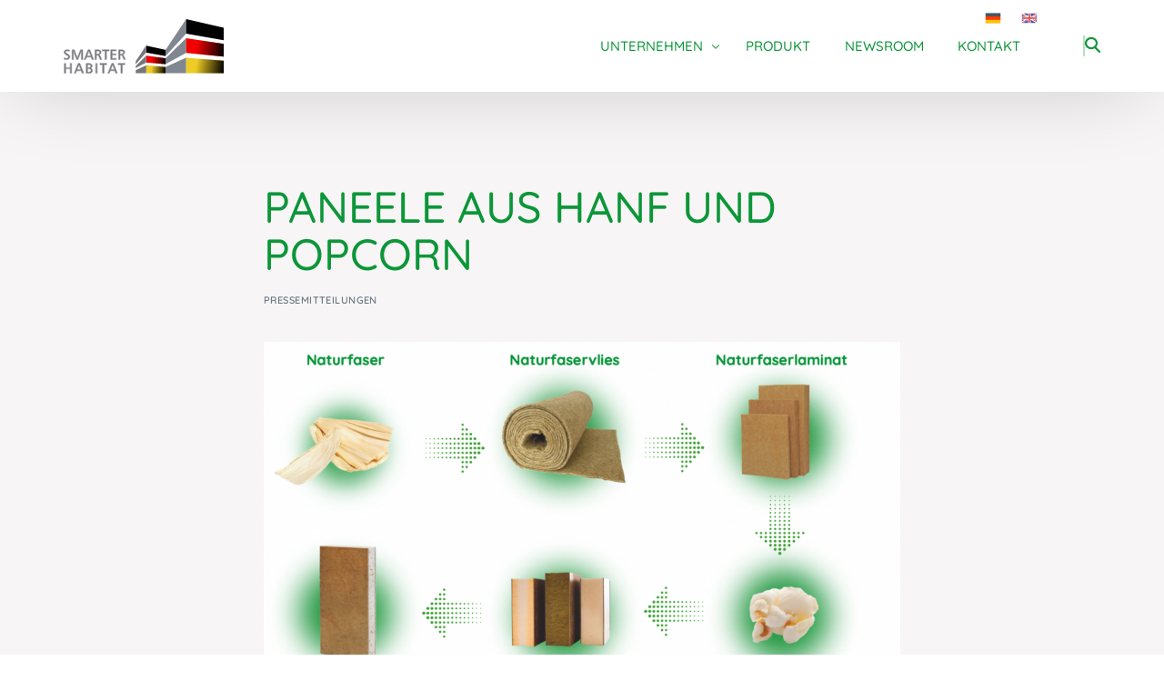

--- FILE ---
content_type: text/html; charset=UTF-8
request_url: https://smarter-habitat.com/paneele-aus-hanf-und-popcorn/
body_size: 47382
content:
<!doctype html>
<html lang="de-DE">
<head>
	<meta charset="UTF-8">
	<meta name="viewport" content="width=device-width, initial-scale=1">
	<link rel="profile" href="https://gmpg.org/xfn/11">

	    <script>
        var uicore_animations_list = {"Fading":{"fadeIn":"Fade In","fadeInDown":"Fade In Down","fadeInLeft":"Fade In Left","fadeInRight":"Fade In Right","fadeInUp":"Fade In Up"},"Zooming":{"zoomIn":"Zoom In","zoomInDown":"Zoom In Down","zoomInLeft":"Zoom In Left","zoomInRight":"Zoom In Right","zoomInUp":"Zoom In Up"},"Bouncing":{"bounceIn":"Bounce In","bounceInDown":"Bounce In Down","bounceInLeft":"Bounce In Left","bounceInRight":"Bounce In Right","bounceInUp":"Bounce In Up"},"Sliding":{"slideInDown":"Slide In Down","slideInLeft":"Slide In Left","slideInRight":"Slide In Right","slideInUp":"Slide In Up"},"Rotating":{"rotateIn":"Rotate In","rotateInDownLeft":"Rotate In Down Left","rotateInDownRight":"Rotate In Down Right","rotateInUpLeft":"Rotate In Up Left","rotateInUpRight":"Rotate In Up Right"},"Attention Seekers":{"bounce":"Bounce","flash":"Flash","pulse":"Pulse","rubberBand":"Rubber Band","shake":"Shake","headShake":"Head Shake","swing":"Swing","tada":"Tada","wobble":"Wobble","jello":"Jello"},"Light Speed":{"lightSpeedIn":"Light Speed In"},"Specials":{"rollIn":"Roll In"}};
    </script>

    <meta name='robots' content='index, follow, max-image-preview:large, max-snippet:-1, max-video-preview:-1' />
	<style>img:is([sizes="auto" i], [sizes^="auto," i]) { contain-intrinsic-size: 3000px 1500px }</style>
	
	<!-- This site is optimized with the Yoast SEO plugin v26.4 - https://yoast.com/wordpress/plugins/seo/ -->
	<title>PANEELE AUS HANF UND POPCORN - Smarter Habitat GmbH &amp; Co. KG</title>
	<link rel="canonical" href="https://smarter-habitat.com/paneele-aus-hanf-und-popcorn/" />
	<meta property="og:locale" content="de_DE" />
	<meta property="og:type" content="article" />
	<meta property="og:title" content="PANEELE AUS HANF UND POPCORN - Smarter Habitat GmbH &amp; Co. KG" />
	<meta property="og:description" content="-PANEELE AUS HANF UND POPCORN Ein biobasiertes, kostengünstiges Baumaterial für die Zukunft München, Oktober 2022 Die Mission des 2019 gegründeten Start-ups SMARTER HABITAT [&hellip;]" />
	<meta property="og:url" content="https://smarter-habitat.com/paneele-aus-hanf-und-popcorn/" />
	<meta property="og:site_name" content="Smarter Habitat GmbH &amp; Co. KG" />
	<meta property="article:published_time" content="2023-12-06T13:22:22+00:00" />
	<meta property="article:modified_time" content="2025-06-04T11:29:07+00:00" />
	<meta property="og:image" content="https://smarter-habitat.com/wp-content/uploads/2023/12/von-naturfaser-zum-paneel-ohne-titel-1.png" />
	<meta property="og:image:width" content="1290" />
	<meta property="og:image:height" content="741" />
	<meta property="og:image:type" content="image/png" />
	<meta name="author" content="admin" />
	<meta name="twitter:card" content="summary_large_image" />
	<meta name="twitter:label1" content="Verfasst von" />
	<meta name="twitter:data1" content="admin" />
	<meta name="twitter:label2" content="Geschätzte Lesezeit" />
	<meta name="twitter:data2" content="10 Minuten" />
	<script type="application/ld+json" class="yoast-schema-graph">{"@context":"https://schema.org","@graph":[{"@type":"Article","@id":"https://smarter-habitat.com/paneele-aus-hanf-und-popcorn/#article","isPartOf":{"@id":"https://smarter-habitat.com/paneele-aus-hanf-und-popcorn/"},"author":{"name":"admin","@id":"https://smarter-habitat.com/#/schema/person/c15b2b5b79b0bf3ec1573ecadd666aed"},"headline":"PANEELE AUS HANF UND POPCORN","datePublished":"2023-12-06T13:22:22+00:00","dateModified":"2025-06-04T11:29:07+00:00","mainEntityOfPage":{"@id":"https://smarter-habitat.com/paneele-aus-hanf-und-popcorn/"},"wordCount":417,"publisher":{"@id":"https://smarter-habitat.com/#organization"},"image":{"@id":"https://smarter-habitat.com/paneele-aus-hanf-und-popcorn/#primaryimage"},"thumbnailUrl":"https://smarter-habitat.com/wp-content/uploads/2023/12/von-naturfaser-zum-paneel-ohne-titel-1.png","articleSection":["Pressemitteilungen"],"inLanguage":"de"},{"@type":"WebPage","@id":"https://smarter-habitat.com/paneele-aus-hanf-und-popcorn/","url":"https://smarter-habitat.com/paneele-aus-hanf-und-popcorn/","name":"PANEELE AUS HANF UND POPCORN - Smarter Habitat GmbH &amp; Co. KG","isPartOf":{"@id":"https://smarter-habitat.com/#website"},"primaryImageOfPage":{"@id":"https://smarter-habitat.com/paneele-aus-hanf-und-popcorn/#primaryimage"},"image":{"@id":"https://smarter-habitat.com/paneele-aus-hanf-und-popcorn/#primaryimage"},"thumbnailUrl":"https://smarter-habitat.com/wp-content/uploads/2023/12/von-naturfaser-zum-paneel-ohne-titel-1.png","datePublished":"2023-12-06T13:22:22+00:00","dateModified":"2025-06-04T11:29:07+00:00","inLanguage":"de","potentialAction":[{"@type":"ReadAction","target":["https://smarter-habitat.com/paneele-aus-hanf-und-popcorn/"]}]},{"@type":"ImageObject","inLanguage":"de","@id":"https://smarter-habitat.com/paneele-aus-hanf-und-popcorn/#primaryimage","url":"https://smarter-habitat.com/wp-content/uploads/2023/12/von-naturfaser-zum-paneel-ohne-titel-1.png","contentUrl":"https://smarter-habitat.com/wp-content/uploads/2023/12/von-naturfaser-zum-paneel-ohne-titel-1.png","width":1290,"height":741},{"@type":"WebSite","@id":"https://smarter-habitat.com/#website","url":"https://smarter-habitat.com/","name":"Smarter Habitat GmbH &amp; Co. KG","description":"Delivering a Better Future &quot;Made in Germany&quot;","publisher":{"@id":"https://smarter-habitat.com/#organization"},"potentialAction":[{"@type":"SearchAction","target":{"@type":"EntryPoint","urlTemplate":"https://smarter-habitat.com/?s={search_term_string}"},"query-input":{"@type":"PropertyValueSpecification","valueRequired":true,"valueName":"search_term_string"}}],"inLanguage":"de"},{"@type":"Organization","@id":"https://smarter-habitat.com/#organization","name":"Smarter Habitat GmbH &amp; Co. KG","url":"https://smarter-habitat.com/","logo":{"@type":"ImageObject","inLanguage":"de","@id":"https://smarter-habitat.com/#/schema/logo/image/","url":"https://smarter-habitat.com/wp-content/uploads/2023/01/vector_logo_smarter_habitat-1.svg","contentUrl":"https://smarter-habitat.com/wp-content/uploads/2023/01/vector_logo_smarter_habitat-1.svg","width":849,"height":290,"caption":"Smarter Habitat GmbH &amp; Co. KG"},"image":{"@id":"https://smarter-habitat.com/#/schema/logo/image/"}},{"@type":"Person","@id":"https://smarter-habitat.com/#/schema/person/c15b2b5b79b0bf3ec1573ecadd666aed","name":"admin","url":"https://smarter-habitat.com/author/admin/"}]}</script>
	<!-- / Yoast SEO plugin. -->



<link rel="alternate" type="application/rss+xml" title="Smarter Habitat GmbH &amp; Co. KG &raquo; Feed" href="https://smarter-habitat.com/feed/" />
<link rel="alternate" type="application/rss+xml" title="Smarter Habitat GmbH &amp; Co. KG &raquo; Kommentar-Feed" href="https://smarter-habitat.com/comments/feed/" />
<script consent-skip-blocker="1" data-skip-lazy-load="js-extra" data-cfasync="false">window.gtag && (()=>{gtag('set', 'url_passthrough', false);
gtag('set', 'ads_data_redaction', true);
for (const d of [{"ad_storage":"denied","ad_user_data":"denied","ad_personalization":"denied","analytics_storage":"denied","functionality_storage":"denied","personalization_storage":"denied","security_storage":"denied","wait_for_update":1000}]) {
	gtag('consent', 'default', d);
}})()</script><style>[consent-id]:not(.rcb-content-blocker):not([consent-transaction-complete]):not([consent-visual-use-parent^="children:"]):not([consent-confirm]){opacity:0!important;}
.rcb-content-blocker+.rcb-content-blocker-children-fallback~*{display:none!important;}</style><link rel="preload" href="https://smarter-habitat.com/wp-content/3f062c7a37cfcfb7361c5e78dd014cda/dist/1730471309.js?ver=d0a9e67d7481025d345fb9f698655441" as="script" />
<link rel="preload" href="https://smarter-habitat.com/wp-content/3f062c7a37cfcfb7361c5e78dd014cda/dist/1219486662.js?ver=74fbdb39dad32617585001bcb9ba0209" as="script" />
<link rel="preload" href="https://smarter-habitat.com/wp-content/plugins/real-cookie-banner-pro/public/lib/animate.css/animate.min.css?ver=4.1.1" as="style" />
<script data-cfasync="false" defer src="https://smarter-habitat.com/wp-content/3f062c7a37cfcfb7361c5e78dd014cda/dist/1730471309.js?ver=d0a9e67d7481025d345fb9f698655441" id="real-cookie-banner-pro-vendor-real-cookie-banner-pro-banner-js"></script>
<script type="application/json" data-skip-lazy-load="js-extra" data-skip-moving="true" data-no-defer nitro-exclude data-alt-type="application/ld+json" data-dont-merge data-wpmeteor-nooptimize="true" data-cfasync="false" id="a963aaef43111bb90af63b927dc709adf1-js-extra">{"slug":"real-cookie-banner-pro","textDomain":"real-cookie-banner","version":"5.2.10","restUrl":"https:\/\/smarter-habitat.com\/wp-json\/real-cookie-banner\/v1\/","restNamespace":"real-cookie-banner\/v1","restPathObfuscateOffset":"7fb53debb3b979d4","restRoot":"https:\/\/smarter-habitat.com\/wp-json\/","restQuery":{"_v":"5.2.10","_locale":"user","_dataLocale":"de"},"restNonce":"bcebba04c9","restRecreateNonceEndpoint":"https:\/\/smarter-habitat.com\/wp-admin\/admin-ajax.php?action=rest-nonce","publicUrl":"https:\/\/smarter-habitat.com\/wp-content\/plugins\/real-cookie-banner-pro\/public\/","chunkFolder":"dist","chunksLanguageFolder":"https:\/\/smarter-habitat.com\/wp-content\/languages\/mo-cache\/real-cookie-banner-pro\/","chunks":{"chunk-config-tab-blocker.lite.js":["de_DE-83d48f038e1cf6148175589160cda67e","de_DE-e5c2f3318cd06f18a058318f5795a54b","de_DE-76129424d1eb6744d17357561a128725","de_DE-d3d8ada331df664d13fa407b77bc690b"],"chunk-config-tab-blocker.pro.js":["de_DE-ddf5ae983675e7b6eec2afc2d53654a2","de_DE-487d95eea292aab22c80aa3ae9be41f0","de_DE-ab0e642081d4d0d660276c9cebfe9f5d","de_DE-0f5f6074a855fa677e6086b82145bd50"],"chunk-config-tab-consent.lite.js":["de_DE-3823d7521a3fc2857511061e0d660408"],"chunk-config-tab-consent.pro.js":["de_DE-9cb9ecf8c1e8ce14036b5f3a5e19f098"],"chunk-config-tab-cookies.lite.js":["de_DE-1a51b37d0ef409906245c7ed80d76040","de_DE-e5c2f3318cd06f18a058318f5795a54b","de_DE-76129424d1eb6744d17357561a128725"],"chunk-config-tab-cookies.pro.js":["de_DE-572ee75deed92e7a74abba4b86604687","de_DE-487d95eea292aab22c80aa3ae9be41f0","de_DE-ab0e642081d4d0d660276c9cebfe9f5d"],"chunk-config-tab-dashboard.lite.js":["de_DE-f843c51245ecd2b389746275b3da66b6"],"chunk-config-tab-dashboard.pro.js":["de_DE-ae5ae8f925f0409361cfe395645ac077"],"chunk-config-tab-import.lite.js":["de_DE-66df94240f04843e5a208823e466a850"],"chunk-config-tab-import.pro.js":["de_DE-e5fee6b51986d4ff7a051d6f6a7b076a"],"chunk-config-tab-licensing.lite.js":["de_DE-e01f803e4093b19d6787901b9591b5a6"],"chunk-config-tab-licensing.pro.js":["de_DE-4918ea9704f47c2055904e4104d4ffba"],"chunk-config-tab-scanner.lite.js":["de_DE-b10b39f1099ef599835c729334e38429"],"chunk-config-tab-scanner.pro.js":["de_DE-752a1502ab4f0bebfa2ad50c68ef571f"],"chunk-config-tab-settings.lite.js":["de_DE-37978e0b06b4eb18b16164a2d9c93a2c"],"chunk-config-tab-settings.pro.js":["de_DE-e59d3dcc762e276255c8989fbd1f80e3"],"chunk-config-tab-tcf.lite.js":["de_DE-4f658bdbf0aa370053460bc9e3cd1f69","de_DE-e5c2f3318cd06f18a058318f5795a54b","de_DE-d3d8ada331df664d13fa407b77bc690b"],"chunk-config-tab-tcf.pro.js":["de_DE-e1e83d5b8a28f1f91f63b9de2a8b181a","de_DE-487d95eea292aab22c80aa3ae9be41f0","de_DE-0f5f6074a855fa677e6086b82145bd50"]},"others":{"customizeValuesBanner":"{\"layout\":{\"type\":\"banner\",\"maxHeightEnabled\":false,\"maxHeight\":660,\"dialogMaxWidth\":530,\"dialogPosition\":\"middleLeft\",\"dialogMargin\":[0,0,0,0],\"bannerPosition\":\"bottom\",\"bannerMaxWidth\":1024,\"dialogBorderRadius\":3,\"borderRadius\":5,\"animationIn\":\"slideInUp\",\"animationInDuration\":500,\"animationInOnlyMobile\":true,\"animationOut\":\"none\",\"animationOutDuration\":500,\"animationOutOnlyMobile\":true,\"overlay\":false,\"overlayBg\":\"#000000\",\"overlayBgAlpha\":30,\"overlayBlur\":2},\"decision\":{\"acceptAll\":\"button\",\"acceptEssentials\":\"button\",\"showCloseIcon\":false,\"acceptIndividual\":\"link\",\"buttonOrder\":\"all,essential,save,individual\",\"showGroups\":false,\"groupsFirstView\":false,\"saveButton\":\"always\"},\"design\":{\"bg\":\"#ffffff\",\"textAlign\":\"center\",\"linkTextDecoration\":\"underline\",\"borderWidth\":0,\"borderColor\":\"#ffffff\",\"fontSize\":13,\"fontColor\":\"#2b2b2b\",\"fontInheritFamily\":true,\"fontFamily\":\"Arial, Helvetica, sans-serif\",\"fontWeight\":\"normal\",\"boxShadowEnabled\":true,\"boxShadowOffsetX\":0,\"boxShadowOffsetY\":5,\"boxShadowBlurRadius\":13,\"boxShadowSpreadRadius\":0,\"boxShadowColor\":\"#0c9639\",\"boxShadowColorAlpha\":20},\"headerDesign\":{\"inheritBg\":true,\"bg\":\"#f4f4f4\",\"inheritTextAlign\":true,\"textAlign\":\"center\",\"padding\":[17,20,15,20],\"logo\":\"https:\\\/\\\/smarter-habitat.com\\\/wp-content\\\/uploads\\\/2023\\\/01\\\/logo_smarter_habitat.webp\",\"logoRetina\":\"\",\"logoMaxHeight\":60,\"logoPosition\":\"above\",\"logoMargin\":[5,15,5,15],\"fontSize\":20,\"fontColor\":\"#0c9639\",\"fontInheritFamily\":true,\"fontFamily\":\"Arial, Helvetica, sans-serif\",\"fontWeight\":\"normal\",\"borderWidth\":1,\"borderColor\":\"#efefef\",\"logoFitDim\":[175.6551724137931,60]},\"bodyDesign\":{\"padding\":[15,20,5,20],\"descriptionInheritFontSize\":true,\"descriptionFontSize\":13,\"dottedGroupsInheritFontSize\":true,\"dottedGroupsFontSize\":13,\"dottedGroupsBulletColor\":\"#15779b\",\"teachingsInheritTextAlign\":true,\"teachingsTextAlign\":\"center\",\"teachingsSeparatorActive\":true,\"teachingsSeparatorWidth\":50,\"teachingsSeparatorHeight\":1,\"teachingsSeparatorColor\":\"#0c9639\",\"teachingsInheritFontSize\":false,\"teachingsFontSize\":12,\"teachingsInheritFontColor\":false,\"teachingsFontColor\":\"#757575\",\"accordionMargin\":[10,0,5,0],\"accordionPadding\":[5,10,5,10],\"accordionArrowType\":\"outlined\",\"accordionArrowColor\":\"#15779b\",\"accordionBg\":\"#ffffff\",\"accordionActiveBg\":\"#f9f9f9\",\"accordionHoverBg\":\"#efefef\",\"accordionBorderWidth\":1,\"accordionBorderColor\":\"#efefef\",\"accordionTitleFontSize\":12,\"accordionTitleFontColor\":\"#2b2b2b\",\"accordionTitleFontWeight\":\"normal\",\"accordionDescriptionMargin\":[5,0,0,0],\"accordionDescriptionFontSize\":12,\"accordionDescriptionFontColor\":\"#757575\",\"accordionDescriptionFontWeight\":\"normal\",\"acceptAllOneRowLayout\":false,\"acceptAllPadding\":[10,10,10,10],\"acceptAllBg\":\"#0c9639\",\"acceptAllTextAlign\":\"center\",\"acceptAllFontSize\":18,\"acceptAllFontColor\":\"#ffffff\",\"acceptAllFontWeight\":\"normal\",\"acceptAllBorderWidth\":1,\"acceptAllBorderColor\":\"#0c9639\",\"acceptAllHoverBg\":\"#ffffff\",\"acceptAllHoverFontColor\":\"#0c9639\",\"acceptAllHoverBorderColor\":\"#0c9639\",\"acceptEssentialsUseAcceptAll\":false,\"acceptEssentialsButtonType\":\"\",\"acceptEssentialsPadding\":[10,10,10,10],\"acceptEssentialsBg\":\"#efefef\",\"acceptEssentialsTextAlign\":\"center\",\"acceptEssentialsFontSize\":18,\"acceptEssentialsFontColor\":\"#757474\",\"acceptEssentialsFontWeight\":\"normal\",\"acceptEssentialsBorderWidth\":0,\"acceptEssentialsBorderColor\":\"#000000\",\"acceptEssentialsHoverBg\":\"#e8e8e8\",\"acceptEssentialsHoverFontColor\":\"#0c9639\",\"acceptEssentialsHoverBorderColor\":\"#000000\",\"acceptIndividualPadding\":[5,5,5,5],\"acceptIndividualBg\":\"#ffffff\",\"acceptIndividualTextAlign\":\"center\",\"acceptIndividualFontSize\":16,\"acceptIndividualFontColor\":\"#757474\",\"acceptIndividualFontWeight\":\"normal\",\"acceptIndividualBorderWidth\":0,\"acceptIndividualBorderColor\":\"#000000\",\"acceptIndividualHoverBg\":\"#ffffff\",\"acceptIndividualHoverFontColor\":\"#0c9639\",\"acceptIndividualHoverBorderColor\":\"#000000\"},\"footerDesign\":{\"poweredByLink\":false,\"inheritBg\":false,\"bg\":\"#fcfcfc\",\"inheritTextAlign\":true,\"textAlign\":\"center\",\"padding\":[10,20,15,20],\"fontSize\":14,\"fontColor\":\"#757474\",\"fontInheritFamily\":true,\"fontFamily\":\"Arial, Helvetica, sans-serif\",\"fontWeight\":\"normal\",\"hoverFontColor\":\"#2b2b2b\",\"borderWidth\":1,\"borderColor\":\"#efefef\",\"languageSwitcher\":\"flags\"},\"texts\":{\"headline\":\"Privatsph\\u00e4re-Einstellungen\",\"description\":\"Wir verwenden Cookies und \\u00e4hnliche Technologien auf unserer Website und verarbeiten personenbezogene Daten von dir (z.B. IP-Adresse), um z.B. Inhalte und Anzeigen zu personalisieren, Medien von Drittanbietern einzubinden oder Zugriffe auf unsere Website zu analysieren. Die Datenverarbeitung kann auch erst in Folge gesetzter Cookies stattfinden. Wir teilen diese Daten mit Dritten, die wir in den Privatsph\\u00e4re-Einstellungen benennen.<br \\\/><br \\\/>Die Datenverarbeitung kann mit deiner Einwilligung oder auf Basis eines berechtigten Interesses erfolgen, dem du in den Privatsph\\u00e4re-Einstellungen widersprechen kannst. Du hast das Recht, nicht einzuwilligen und deine Einwilligung zu einem sp\\u00e4teren Zeitpunkt zu \\u00e4ndern oder zu widerrufen. Weitere Informationen zur Verwendung deiner Daten findest du in unserer {{privacyPolicy}}Datenschutzerkl\\u00e4rung{{\\\/privacyPolicy}}.\",\"acceptAll\":\"Alle akzeptieren\",\"acceptEssentials\":\"Weiter ohne Einwilligung\",\"acceptIndividual\":\"Privatsph\\u00e4re-Einstellungen individuell festlegen\",\"poweredBy\":\"3\",\"dataProcessingInUnsafeCountries\":\"Einige Services verarbeiten personenbezogene Daten in unsicheren Drittl\\u00e4ndern. Indem du in die Nutzung dieser Services einwilligst, erkl\\u00e4rst du dich auch mit der Verarbeitung deiner Daten in diesen unsicheren Drittl\\u00e4ndern gem\\u00e4\\u00df {{legalBasis}} einverstanden. Dies birgt das Risiko, dass deine Daten von Beh\\u00f6rden zu Kontroll- und \\u00dcberwachungszwecken verarbeitet werden, m\\u00f6glicherweise ohne die M\\u00f6glichkeit eines Rechtsbehelfs.\",\"ageNoticeBanner\":\"Du bist unter {{minAge}} Jahre alt? Dann kannst du nicht in optionale Services einwilligen. Du kannst deine Eltern oder Erziehungsberechtigten bitten, mit dir in diese Services einzuwilligen.\",\"ageNoticeBlocker\":\"Du bist unter {{minAge}} Jahre alt? Leider darfst du in diesen Service nicht selbst einwilligen, um diese Inhalte zu sehen. Bitte deine Eltern oder Erziehungsberechtigten, in den Service mit dir einzuwilligen!\",\"listServicesNotice\":\"Wenn du alle Services akzeptierst, erlaubst du, dass {{services}} geladen werden. Diese sind nach ihrem Zweck in Gruppen {{serviceGroups}} unterteilt (Zugeh\\u00f6rigkeit durch hochgestellte Zahlen gekennzeichnet).\",\"listServicesLegitimateInterestNotice\":\"Au\\u00dferdem werden {{services}} auf der Grundlage eines berechtigten Interesses geladen.\",\"tcfStacksCustomName\":\"Services mit verschiedenen Zwecken au\\u00dferhalb des TCF-Standards\",\"tcfStacksCustomDescription\":\"Services, die Einwilligungen nicht \\u00fcber den TCF-Standard, sondern \\u00fcber andere Technologien teilen. Diese werden nach ihrem Zweck in mehrere Gruppen unterteilt. Einige davon werden aufgrund eines berechtigten Interesses genutzt (z.B. Gefahrenabwehr), andere werden nur mit deiner Einwilligung genutzt. Details zu den einzelnen Gruppen und Zwecken der Services findest du in den individuellen Privatsph\\u00e4re-Einstellungen.\",\"consentForwardingExternalHosts\":\"Deine Einwilligung gilt auch auf {{websites}}.\",\"blockerHeadline\":\"{{name}} aufgrund von Privatsph\\u00e4re-Einstellungen blockiert\",\"blockerLinkShowMissing\":\"Zeige alle Services, in die du noch einwilligen musst\",\"blockerLoadButton\":\"Services akzeptieren und Inhalte laden\",\"blockerAcceptInfo\":\"Wenn du die blockierten Inhalte l\\u00e4dst, werden deine Datenschutzeinstellungen angepasst. Inhalte aus diesem Service werden in Zukunft nicht mehr blockiert.\",\"stickyHistory\":\"Historie der Privatsph\\u00e4re-Einstellungen\",\"stickyRevoke\":\"Einwilligungen widerrufen\",\"stickyRevokeSuccessMessage\":\"Du hast die Einwilligung f\\u00fcr Services mit dessen Cookies und Verarbeitung personenbezogener Daten erfolgreich widerrufen. Die Seite wird jetzt neu geladen!\",\"stickyChange\":\"Privatsph\\u00e4re-Einstellungen \\u00e4ndern\"},\"individualLayout\":{\"inheritDialogMaxWidth\":false,\"dialogMaxWidth\":970,\"inheritBannerMaxWidth\":true,\"bannerMaxWidth\":1980,\"descriptionTextAlign\":\"left\"},\"group\":{\"checkboxBg\":\"#f0f0f0\",\"checkboxBorderWidth\":1,\"checkboxBorderColor\":\"#d2d2d2\",\"checkboxActiveColor\":\"#0c9639\",\"checkboxActiveBg\":\"#ffffff\",\"checkboxActiveBorderColor\":\"#0c9639\",\"groupInheritBg\":true,\"groupBg\":\"#f4f4f4\",\"groupPadding\":[15,15,15,15],\"groupSpacing\":10,\"groupBorderRadius\":5,\"groupBorderWidth\":1,\"groupBorderColor\":\"#f4f4f4\",\"headlineFontSize\":16,\"headlineFontWeight\":\"normal\",\"headlineFontColor\":\"#2b2b2b\",\"descriptionFontSize\":14,\"descriptionFontColor\":\"#757575\",\"linkColor\":\"#757575\",\"linkHoverColor\":\"#0c9639\",\"detailsHideLessRelevant\":true},\"saveButton\":{\"useAcceptAll\":false,\"type\":\"button\",\"padding\":[10,10,10,10],\"bg\":\"#ffffff\",\"textAlign\":\"center\",\"fontSize\":18,\"fontColor\":\"#0c9639\",\"fontWeight\":\"normal\",\"borderWidth\":1,\"borderColor\":\"#0c9639\",\"hoverBg\":\"#0c9639\",\"hoverFontColor\":\"#ffffff\",\"hoverBorderColor\":\"#0c9639\"},\"individualTexts\":{\"headline\":\"Individuelle Privatsph\\u00e4re-Einstellungen\",\"description\":\"Wir verwenden Cookies und \\u00e4hnliche Technologien auf unserer Website und verarbeiten personenbezogene Daten von dir (z.B. IP-Adresse), um z.B. Inhalte und Anzeigen zu personalisieren, Medien von Drittanbietern einzubinden oder Zugriffe auf unsere Website zu analysieren. Die Datenverarbeitung kann auch erst in Folge gesetzter Cookies stattfinden. Wir teilen diese Daten mit Dritten, die wir in den Privatsph\\u00e4re-Einstellungen benennen.<br \\\/><br \\\/>Die Datenverarbeitung kann mit deiner Einwilligung oder auf Basis eines berechtigten Interesses erfolgen, dem du in den Privatsph\\u00e4re-Einstellungen widersprechen kannst. Du hast das Recht, nicht einzuwilligen und deine Einwilligung zu einem sp\\u00e4teren Zeitpunkt zu \\u00e4ndern oder zu widerrufen. Weitere Informationen zur Verwendung deiner Daten findest du in unserer {{privacyPolicy}}Datenschutzerkl\\u00e4rung{{\\\/privacyPolicy}}.<br \\\/><br \\\/>Im Folgenden findest du eine \\u00dcbersicht \\u00fcber alle Services, die von dieser Website genutzt werden. Du kannst dir detaillierte Informationen zu jedem Service ansehen und ihm einzeln zustimmen oder von deinem Widerspruchsrecht Gebrauch machen.\",\"save\":\"Individuelle Auswahlen speichern\",\"showMore\":\"Service-Informationen anzeigen\",\"hideMore\":\"Service-Informationen ausblenden\",\"postamble\":\"\"},\"mobile\":{\"enabled\":true,\"maxHeight\":400,\"hideHeader\":false,\"alignment\":\"bottom\",\"scalePercent\":90,\"scalePercentVertical\":-50},\"sticky\":{\"enabled\":true,\"animationsEnabled\":true,\"alignment\":\"left\",\"bubbleBorderRadius\":50,\"icon\":\"fingerprint\",\"iconCustom\":\"\",\"iconCustomRetina\":\"\",\"iconSize\":30,\"iconColor\":\"#0c9639\",\"bubbleMargin\":[10,20,20,20],\"bubblePadding\":15,\"bubbleBg\":\"#ffffff\",\"bubbleBorderWidth\":0,\"bubbleBorderColor\":\"#10556f\",\"boxShadowEnabled\":true,\"boxShadowOffsetX\":0,\"boxShadowOffsetY\":2,\"boxShadowBlurRadius\":5,\"boxShadowSpreadRadius\":1,\"boxShadowColor\":\"#0c9639\",\"boxShadowColorAlpha\":40,\"bubbleHoverBg\":\"#ffffff\",\"bubbleHoverBorderColor\":\"#0c9639\",\"hoverIconColor\":\"#77767b\",\"hoverIconCustom\":\"\",\"hoverIconCustomRetina\":\"\",\"menuFontSize\":16,\"menuBorderRadius\":5,\"menuItemSpacing\":10,\"menuItemPadding\":[5,10,5,10]},\"customCss\":{\"css\":\"\",\"antiAdBlocker\":\"y\"}}","isPro":true,"showProHints":false,"proUrl":"https:\/\/devowl.io\/de\/go\/real-cookie-banner?source=rcb-lite","showLiteNotice":false,"frontend":{"groups":"[{\"id\":114,\"name\":\"Essenziell\",\"slug\":\"essenziell\",\"description\":\"Essenzielle Services sind f\\u00fcr die grundlegende Funktionalit\\u00e4t der Website erforderlich. Sie enthalten nur technisch notwendige Services. Diesen Services kann nicht widersprochen werden.\",\"isEssential\":true,\"isDefault\":true,\"items\":[{\"id\":14064,\"name\":\"WPML\",\"purpose\":\"WPML ist ein Mehrsprachen-System f\\u00fcr WordPress Websites, um die Website in mehreren Sprachen auszugeben und sie damit einer gr\\u00f6\\u00dferen Menge an Nutzern erreichbar zu machen. Cookies oder Cookie-\\u00e4hnliche Technologien k\\u00f6nnen gespeichert und ausgelesen werden. Diese k\\u00f6nnen die Sprache des Nutzers speichern und k\\u00f6nnen den Nutzer auf die Version der Webseite umleiten, die der Sprache des Browsers des Nutzers entspricht. Das berechtigte Interesse an der Nutzung dieses Services ist die Speicherung der Sprache des Nutzers zu speichern, um den Inhalt in der richtigen Sprache zu \\u00fcbermitteln.\",\"providerContact\":{\"phone\":\"\",\"email\":\"\",\"link\":\"\"},\"isProviderCurrentWebsite\":true,\"provider\":\"\",\"uniqueName\":\"wpml\",\"isEmbeddingOnlyExternalResources\":false,\"legalBasis\":\"consent\",\"dataProcessingInCountries\":[],\"dataProcessingInCountriesSpecialTreatments\":[],\"technicalDefinitions\":[{\"type\":\"http\",\"name\":\"wp-wpml_current_language\",\"host\":\"smarter-habitat.com\",\"duration\":1,\"durationUnit\":\"d\",\"isSessionDuration\":false,\"purpose\":\"\"},{\"type\":\"indexedDb\",\"name\":\"wp-wpml_current_admin_language_*\",\"host\":\"smarter-habitat.com\",\"duration\":1,\"durationUnit\":\"d\",\"isSessionDuration\":false,\"purpose\":\"\"},{\"type\":\"http\",\"name\":\"_icl_visitor_lang_js\",\"host\":\"smarter-habitat.com\",\"duration\":0,\"durationUnit\":\"y\",\"isSessionDuration\":true,\"purpose\":\"\"},{\"type\":\"http\",\"name\":\"wpml_browser_redirect_test\",\"host\":\"smarter-habitat.com\",\"duration\":0,\"durationUnit\":\"y\",\"isSessionDuration\":true,\"purpose\":\"\"}],\"codeDynamics\":[],\"providerPrivacyPolicyUrl\":\"\",\"providerLegalNoticeUrl\":\"\",\"tagManagerOptInEventName\":\"\",\"tagManagerOptOutEventName\":\"\",\"googleConsentModeConsentTypes\":[],\"executePriority\":10,\"codeOptIn\":\"\",\"executeCodeOptInWhenNoTagManagerConsentIsGiven\":false,\"codeOptOut\":\"\",\"executeCodeOptOutWhenNoTagManagerConsentIsGiven\":false,\"deleteTechnicalDefinitionsAfterOptOut\":false,\"codeOnPageLoad\":\"\",\"presetId\":\"wpml\"},{\"id\":14042,\"name\":\"Real Cookie Banner\",\"purpose\":\"Real Cookie Banner bittet Website-Besucher um die Einwilligung zum Setzen von Cookies und zur Verarbeitung personenbezogener Daten. Dazu wird jedem Website-Besucher eine UUID (pseudonyme Identifikation des Nutzers) zugewiesen, die bis zum Ablauf des Cookies zur Speicherung der Einwilligung g\\u00fcltig ist. Cookies werden dazu verwendet, um zu testen, ob Cookies gesetzt werden k\\u00f6nnen, um Referenz auf die dokumentierte Einwilligung zu speichern, um zu speichern, in welche Services aus welchen Service-Gruppen der Besucher eingewilligt hat, und, falls Einwilligung nach dem Transparency &amp; Consent Framework (TCF) eingeholt werden, um die Einwilligungen in TCF Partner, Zwecke, besondere Zwecke, Funktionen und besondere Funktionen zu speichern. Im Rahmen der Darlegungspflicht nach DSGVO wird die erhobene Einwilligung vollumf\\u00e4nglich dokumentiert. Dazu z\\u00e4hlt neben den Services und Service-Gruppen, in welche der Besucher eingewilligt hat, und falls Einwilligung nach dem TCF Standard eingeholt werden, in welche TCF Partner, Zwecke und Funktionen der Besucher eingewilligt hat, alle Einstellungen des Cookie Banners zum Zeitpunkt der Einwilligung als auch die technischen Umst\\u00e4nde (z.B. Gr\\u00f6\\u00dfe des Sichtbereichs bei der Einwilligung) und die Nutzerinteraktionen (z.B. Klick auf Buttons), die zur Einwilligung gef\\u00fchrt haben. Die Einwilligung wird pro Sprache einmal erhoben.\",\"providerContact\":{\"phone\":\"\",\"email\":\"\",\"link\":\"\"},\"isProviderCurrentWebsite\":true,\"provider\":\"\",\"uniqueName\":\"\",\"isEmbeddingOnlyExternalResources\":false,\"legalBasis\":\"legal-requirement\",\"dataProcessingInCountries\":[],\"dataProcessingInCountriesSpecialTreatments\":[],\"technicalDefinitions\":[{\"type\":\"http\",\"name\":\"real_cookie_banner*\",\"host\":\".smarter-habitat.com\",\"duration\":365,\"durationUnit\":\"d\",\"isSessionDuration\":false,\"purpose\":\"Eindeutiger Identifikator f\\u00fcr die Einwilligung, aber nicht f\\u00fcr den Website-Besucher. Revisionshash f\\u00fcr die Einstellungen des Cookie-Banners (Texte, Farben, Funktionen, Servicegruppen, Dienste, Content Blocker usw.). IDs f\\u00fcr eingewilligte Services und Service-Gruppen.\"},{\"type\":\"http\",\"name\":\"real_cookie_banner*-tcf\",\"host\":\".smarter-habitat.com\",\"duration\":365,\"durationUnit\":\"d\",\"isSessionDuration\":false,\"purpose\":\"Im Rahmen von TCF gesammelte Einwilligungen, die im TC-String-Format gespeichert werden, einschlie\\u00dflich TCF-Vendoren, -Zwecke, -Sonderzwecke, -Funktionen und -Sonderfunktionen.\"},{\"type\":\"http\",\"name\":\"real_cookie_banner*-gcm\",\"host\":\".smarter-habitat.com\",\"duration\":365,\"durationUnit\":\"d\",\"isSessionDuration\":false,\"purpose\":\"Die im Google Consent Mode gesammelten Einwilligungen in die verschiedenen Einwilligungstypen (Zwecke) werden f\\u00fcr alle mit dem Google Consent Mode kompatiblen Services gespeichert.\"},{\"type\":\"http\",\"name\":\"real_cookie_banner-test\",\"host\":\".smarter-habitat.com\",\"duration\":365,\"durationUnit\":\"d\",\"isSessionDuration\":false,\"purpose\":\"Cookie, der gesetzt wurde, um die Funktionalit\\u00e4t von HTTP-Cookies zu testen. Wird sofort nach dem Test gel\\u00f6scht.\"},{\"type\":\"local\",\"name\":\"real_cookie_banner*\",\"host\":\"https:\\\/\\\/smarter-habitat.com\",\"duration\":1,\"durationUnit\":\"d\",\"isSessionDuration\":false,\"purpose\":\"Eindeutiger Identifikator f\\u00fcr die Einwilligung, aber nicht f\\u00fcr den Website-Besucher. Revisionshash f\\u00fcr die Einstellungen des Cookie-Banners (Texte, Farben, Funktionen, Service-Gruppen, Services, Content Blocker usw.). IDs f\\u00fcr eingewilligte Services und Service-Gruppen. Wird nur solange gespeichert, bis die Einwilligung auf dem Website-Server dokumentiert ist.\"},{\"type\":\"local\",\"name\":\"real_cookie_banner*-tcf\",\"host\":\"https:\\\/\\\/smarter-habitat.com\",\"duration\":1,\"durationUnit\":\"d\",\"isSessionDuration\":false,\"purpose\":\"Im Rahmen von TCF gesammelte Einwilligungen werden im TC-String-Format gespeichert, einschlie\\u00dflich TCF Vendoren, Zwecke, besondere Zwecke, Funktionen und besondere Funktionen. Wird nur solange gespeichert, bis die Einwilligung auf dem Website-Server dokumentiert ist.\"},{\"type\":\"local\",\"name\":\"real_cookie_banner*-gcm\",\"host\":\"https:\\\/\\\/smarter-habitat.com\",\"duration\":1,\"durationUnit\":\"d\",\"isSessionDuration\":false,\"purpose\":\"Im Rahmen des Google Consent Mode erfasste Einwilligungen werden f\\u00fcr alle mit dem Google Consent Mode kompatiblen Services in Einwilligungstypen (Zwecke) gespeichert. Wird nur solange gespeichert, bis die Einwilligung auf dem Website-Server dokumentiert ist.\"},{\"type\":\"local\",\"name\":\"real_cookie_banner-consent-queue*\",\"host\":\"https:\\\/\\\/smarter-habitat.com\",\"duration\":1,\"durationUnit\":\"d\",\"isSessionDuration\":false,\"purpose\":\"Lokale Zwischenspeicherung (Caching) der Auswahl im Cookie-Banner, bis der Server die Einwilligung dokumentiert; Dokumentation periodisch oder bei Seitenwechseln versucht, wenn der Server nicht verf\\u00fcgbar oder \\u00fcberlastet ist.\"}],\"codeDynamics\":[],\"providerPrivacyPolicyUrl\":\"\",\"providerLegalNoticeUrl\":\"\",\"tagManagerOptInEventName\":\"\",\"tagManagerOptOutEventName\":\"\",\"googleConsentModeConsentTypes\":[],\"executePriority\":10,\"codeOptIn\":\"\",\"executeCodeOptInWhenNoTagManagerConsentIsGiven\":false,\"codeOptOut\":\"\",\"executeCodeOptOutWhenNoTagManagerConsentIsGiven\":false,\"deleteTechnicalDefinitionsAfterOptOut\":false,\"codeOnPageLoad\":\"\",\"presetId\":\"real-cookie-banner\"}]},{\"id\":118,\"name\":\"Funktional\",\"slug\":\"funktional\",\"description\":\"Funktionale Services sind notwendig, um \\u00fcber die wesentliche Funktionalit\\u00e4t der Website hinausgehende Features wie h\\u00fcbschere Schriftarten, Videowiedergabe oder interaktive Web 2.0-Features bereitzustellen. Inhalte von z.B. Video- und Social Media-Plattformen sind standardm\\u00e4\\u00dfig gesperrt und k\\u00f6nnen zugestimmt werden. Wenn dem Service zugestimmt wird, werden diese Inhalte automatisch ohne weitere manuelle Einwilligung geladen.\",\"isEssential\":false,\"isDefault\":true,\"items\":[{\"id\":14498,\"name\":\"Elementor\",\"purpose\":\"Mit Elementor kannst du das Layout der Website so gestalten, dass es ansprechend und benutzerfreundlich ist. Die gesammelten Daten werden nicht zu Analysezwecken verwendet, sondern nur, um sicherzustellen, dass z. B. ausgeblendete Elemente bei mehreren aktiven Sitzungen nicht erneut angezeigt werden. Cookies oder Cookie-\\u00e4hnliche Technologien k\\u00f6nnen gespeichert und gelesen werden. Diese werden verwendet, um die Anzahl der Seitenaufrufe und aktiven Sitzungen des Nutzers\\\/der Nutzerin zu speichern. Das berechtigte Interesse an der Nutzung dieses Dienstes ist die einfache und benutzerfreundliche Umsetzung der verwendeten Layouts.\",\"providerContact\":{\"phone\":\"\",\"email\":\"\",\"link\":\"\"},\"isProviderCurrentWebsite\":true,\"provider\":\"\",\"uniqueName\":\"elementor-popups\",\"isEmbeddingOnlyExternalResources\":false,\"legalBasis\":\"legitimate-interest\",\"dataProcessingInCountries\":[],\"dataProcessingInCountriesSpecialTreatments\":[],\"technicalDefinitions\":[{\"type\":\"local\",\"name\":\"elementor\",\"host\":\"https:\\\/\\\/smarter-habitat.com\",\"duration\":0,\"durationUnit\":\"y\",\"isSessionDuration\":false,\"purpose\":\"Seitenaufrufe, Sitzungen und Verfall des Objekts\"},{\"type\":\"session\",\"name\":\"elementor\",\"host\":\"https:\\\/\\\/smarter-habitat.com\",\"duration\":0,\"durationUnit\":\"y\",\"isSessionDuration\":false,\"purpose\":\"Aktivit\\u00e4t der Sitzung und Verfall des Objekts\"}],\"codeDynamics\":[],\"providerPrivacyPolicyUrl\":\"\",\"providerLegalNoticeUrl\":\"\",\"tagManagerOptInEventName\":\"\",\"tagManagerOptOutEventName\":\"\",\"googleConsentModeConsentTypes\":[],\"executePriority\":10,\"codeOptIn\":\"\",\"executeCodeOptInWhenNoTagManagerConsentIsGiven\":false,\"codeOptOut\":\"\",\"executeCodeOptOutWhenNoTagManagerConsentIsGiven\":false,\"deleteTechnicalDefinitionsAfterOptOut\":true,\"codeOnPageLoad\":\"\",\"presetId\":\"elementor-popups\"},{\"id\":14068,\"name\":\"YouTube\",\"purpose\":\"YouTube erm\\u00f6glicht das Einbetten von Inhalten auf Websites, die auf youtube.com ver\\u00f6ffentlicht werden, um die Website mit Videos zu verbessern. Dies erfordert die Verarbeitung der IP-Adresse und der Metadaten des Nutzers. Cookies oder Cookie-\\u00e4hnliche Technologien k\\u00f6nnen gespeichert und ausgelesen werden. Diese k\\u00f6nnen personenbezogene Daten und technische Daten wie Nutzer-IDs, Einwilligungen, Einstellungen des Videoplayers, verbundene Ger\\u00e4te, Interaktionen mit dem Service, Push-Benachrichtigungen und dem genutzten Konto enthalten. Diese Daten k\\u00f6nnen verwendet werden, um besuchte Websites zu erfassen, detaillierte Statistiken \\u00fcber das Nutzerverhalten zu erstellen und um die Dienste von Google zu verbessern. Sie k\\u00f6nnen auch zur Profilerstellung verwendet werden, z. B. um dir personalisierte Dienste anzubieten, wie Werbung auf der Grundlage deiner Interessen oder Empfehlungen. Diese Daten k\\u00f6nnen von Google mit den Daten der auf den Websites von Google (z. B. youtube.com und google.com) eingeloggten Nutzer verkn\\u00fcpft werden. Google stellt personenbezogene Daten seinen verbundenen Unternehmen, anderen vertrauensw\\u00fcrdigen Unternehmen oder Personen zur Verf\\u00fcgung, die diese Daten auf der Grundlage der Anweisungen von Google und in \\u00dcbereinstimmung mit den Datenschutzbestimmungen von Google verarbeiten k\\u00f6nnen.\",\"providerContact\":{\"phone\":\"+1 650 253 0000\",\"email\":\"dpo-google@google.com\",\"link\":\"https:\\\/\\\/support.google.com\\\/\"},\"isProviderCurrentWebsite\":false,\"provider\":\"Google Ireland Limited, Gordon House, Barrow Street, Dublin 4, Irland\",\"uniqueName\":\"youtube\",\"isEmbeddingOnlyExternalResources\":false,\"legalBasis\":\"consent\",\"dataProcessingInCountries\":[\"US\",\"IE\",\"CL\",\"NL\",\"BE\",\"FI\",\"DK\",\"TW\",\"JP\",\"SG\",\"BR\",\"GB\",\"FR\",\"DE\",\"PL\",\"ES\",\"IT\",\"CH\",\"IL\",\"KR\",\"IN\",\"HK\",\"AU\",\"QA\"],\"dataProcessingInCountriesSpecialTreatments\":[\"provider-is-self-certified-trans-atlantic-data-privacy-framework\"],\"technicalDefinitions\":[{\"type\":\"http\",\"name\":\"SIDCC\",\"host\":\".google.com\",\"duration\":1,\"durationUnit\":\"y\",\"isSessionDuration\":false,\"purpose\":\"\"},{\"type\":\"http\",\"name\":\"NID\",\"host\":\".google.com\",\"duration\":6,\"durationUnit\":\"mo\",\"isSessionDuration\":false,\"purpose\":\"\"},{\"type\":\"http\",\"name\":\"SIDCC\",\"host\":\".youtube.com\",\"duration\":1,\"durationUnit\":\"y\",\"isSessionDuration\":false,\"purpose\":\"\"},{\"type\":\"http\",\"name\":\"YSC\",\"host\":\".youtube.com\",\"duration\":0,\"durationUnit\":\"y\",\"isSessionDuration\":true,\"purpose\":\"\"},{\"type\":\"http\",\"name\":\"VISITOR_INFO1_LIVE\",\"host\":\".youtube.com\",\"duration\":6,\"durationUnit\":\"mo\",\"isSessionDuration\":false,\"purpose\":\"\"},{\"type\":\"http\",\"name\":\"PREF\",\"host\":\".youtube.com\",\"duration\":1,\"durationUnit\":\"y\",\"isSessionDuration\":false,\"purpose\":\"\"},{\"type\":\"http\",\"name\":\"LOGIN_INFO\",\"host\":\".youtube.com\",\"duration\":13,\"durationUnit\":\"mo\",\"isSessionDuration\":false,\"purpose\":\"\"},{\"type\":\"http\",\"name\":\"CONSENT\",\"host\":\".youtube.com\",\"duration\":9,\"durationUnit\":\"mo\",\"isSessionDuration\":false,\"purpose\":\"\"},{\"type\":\"http\",\"name\":\"CONSENT\",\"host\":\".google.com\",\"duration\":9,\"durationUnit\":\"mo\",\"isSessionDuration\":false,\"purpose\":\"\"},{\"type\":\"http\",\"name\":\"__Secure-3PAPISID\",\"host\":\".google.com\",\"duration\":13,\"durationUnit\":\"mo\",\"isSessionDuration\":false,\"purpose\":\"\"},{\"type\":\"http\",\"name\":\"SAPISID\",\"host\":\".google.com\",\"duration\":13,\"durationUnit\":\"mo\",\"isSessionDuration\":false,\"purpose\":\"\"},{\"type\":\"http\",\"name\":\"APISID\",\"host\":\".google.com\",\"duration\":13,\"durationUnit\":\"mo\",\"isSessionDuration\":false,\"purpose\":\"\"},{\"type\":\"http\",\"name\":\"HSID\",\"host\":\".google.com\",\"duration\":13,\"durationUnit\":\"mo\",\"isSessionDuration\":false,\"purpose\":\"\"},{\"type\":\"http\",\"name\":\"__Secure-3PSID\",\"host\":\".google.com\",\"duration\":13,\"durationUnit\":\"mo\",\"isSessionDuration\":false,\"purpose\":\"\"},{\"type\":\"http\",\"name\":\"__Secure-3PAPISID\",\"host\":\".youtube.com\",\"duration\":13,\"durationUnit\":\"mo\",\"isSessionDuration\":false,\"purpose\":\"\"},{\"type\":\"http\",\"name\":\"SAPISID\",\"host\":\".youtube.com\",\"duration\":13,\"durationUnit\":\"mo\",\"isSessionDuration\":false,\"purpose\":\"\"},{\"type\":\"http\",\"name\":\"HSID\",\"host\":\".youtube.com\",\"duration\":13,\"durationUnit\":\"mo\",\"isSessionDuration\":false,\"purpose\":\"\"},{\"type\":\"http\",\"name\":\"SSID\",\"host\":\".google.com\",\"duration\":13,\"durationUnit\":\"mo\",\"isSessionDuration\":false,\"purpose\":\"\"},{\"type\":\"http\",\"name\":\"SID\",\"host\":\".google.com\",\"duration\":13,\"durationUnit\":\"mo\",\"isSessionDuration\":false,\"purpose\":\"\"},{\"type\":\"http\",\"name\":\"SSID\",\"host\":\".youtube.com\",\"duration\":13,\"durationUnit\":\"mo\",\"isSessionDuration\":false,\"purpose\":\"\"},{\"type\":\"http\",\"name\":\"APISID\",\"host\":\".youtube.com\",\"duration\":13,\"durationUnit\":\"mo\",\"isSessionDuration\":false,\"purpose\":\"\"},{\"type\":\"http\",\"name\":\"__Secure-3PSID\",\"host\":\".youtube.com\",\"duration\":13,\"durationUnit\":\"mo\",\"isSessionDuration\":false,\"purpose\":\"\"},{\"type\":\"http\",\"name\":\"SID\",\"host\":\".youtube.com\",\"duration\":13,\"durationUnit\":\"mo\",\"isSessionDuration\":false,\"purpose\":\"\"},{\"type\":\"http\",\"name\":\"OTZ\",\"host\":\"www.google.com\",\"duration\":1,\"durationUnit\":\"d\",\"isSessionDuration\":false,\"purpose\":\"\"},{\"type\":\"http\",\"name\":\"IDE\",\"host\":\".doubleclick.net\",\"duration\":9,\"durationUnit\":\"mo\",\"isSessionDuration\":false,\"purpose\":\"\"},{\"type\":\"http\",\"name\":\"SOCS\",\"host\":\".youtube.com\",\"duration\":9,\"durationUnit\":\"mo\",\"isSessionDuration\":false,\"purpose\":\"\"},{\"type\":\"http\",\"name\":\"SOCS\",\"host\":\".google.com\",\"duration\":9,\"durationUnit\":\"mo\",\"isSessionDuration\":false,\"purpose\":\"\"},{\"type\":\"local\",\"name\":\"yt-remote-device-id\",\"host\":\"https:\\\/\\\/www.youtube.com\",\"duration\":1,\"durationUnit\":\"y\",\"isSessionDuration\":false,\"purpose\":\"\"},{\"type\":\"local\",\"name\":\"yt-player-headers-readable\",\"host\":\"https:\\\/\\\/www.youtube.com\",\"duration\":1,\"durationUnit\":\"y\",\"isSessionDuration\":false,\"purpose\":\"\"},{\"type\":\"local\",\"name\":\"ytidb::LAST_RESULT_ENTRY_KEY\",\"host\":\"https:\\\/\\\/www.youtube.com\",\"duration\":1,\"durationUnit\":\"y\",\"isSessionDuration\":false,\"purpose\":\"\"},{\"type\":\"local\",\"name\":\"yt-fullerscreen-edu-button-shown-count\",\"host\":\"https:\\\/\\\/www.youtube.com\",\"duration\":1,\"durationUnit\":\"y\",\"isSessionDuration\":false,\"purpose\":\"\"},{\"type\":\"local\",\"name\":\"yt-remote-connected-devices\",\"host\":\"https:\\\/\\\/www.youtube.com\",\"duration\":1,\"durationUnit\":\"y\",\"isSessionDuration\":false,\"purpose\":\"\"},{\"type\":\"local\",\"name\":\"yt-player-bandwidth\",\"host\":\"https:\\\/\\\/www.youtube.com\",\"duration\":1,\"durationUnit\":\"y\",\"isSessionDuration\":false,\"purpose\":\"\"},{\"type\":\"indexedDb\",\"name\":\"LogsDatabaseV2:*||\",\"host\":\"https:\\\/\\\/www.youtube.com\",\"duration\":1,\"durationUnit\":\"y\",\"isSessionDuration\":false,\"purpose\":\"\"},{\"type\":\"indexedDb\",\"name\":\"ServiceWorkerLogsDatabase\",\"host\":\"https:\\\/\\\/www.youtube.com\",\"duration\":1,\"durationUnit\":\"y\",\"isSessionDuration\":false,\"purpose\":\"\"},{\"type\":\"indexedDb\",\"name\":\"YtldbMeta\",\"host\":\"https:\\\/\\\/www.youtube.com\",\"duration\":1,\"durationUnit\":\"y\",\"isSessionDuration\":false,\"purpose\":\"\"},{\"type\":\"http\",\"name\":\"__Secure-YEC\",\"host\":\".youtube.com\",\"duration\":1,\"durationUnit\":\"y\",\"isSessionDuration\":false,\"purpose\":\"\"},{\"type\":\"http\",\"name\":\"test_cookie\",\"host\":\".doubleclick.net\",\"duration\":1,\"durationUnit\":\"d\",\"isSessionDuration\":false,\"purpose\":\"\"},{\"type\":\"local\",\"name\":\"yt-player-quality\",\"host\":\"https:\\\/\\\/www.youtube.com\",\"duration\":1,\"durationUnit\":\"y\",\"isSessionDuration\":false,\"purpose\":\"\"},{\"type\":\"local\",\"name\":\"yt-player-performance-cap\",\"host\":\"https:\\\/\\\/www.youtube.com\",\"duration\":1,\"durationUnit\":\"y\",\"isSessionDuration\":false,\"purpose\":\"\"},{\"type\":\"local\",\"name\":\"yt-player-volume\",\"host\":\"https:\\\/\\\/www.youtube.com\",\"duration\":1,\"durationUnit\":\"y\",\"isSessionDuration\":false,\"purpose\":\"\"},{\"type\":\"indexedDb\",\"name\":\"PersistentEntityStoreDb:*||\",\"host\":\"https:\\\/\\\/www.youtube.com\",\"duration\":1,\"durationUnit\":\"y\",\"isSessionDuration\":false,\"purpose\":\"\"},{\"type\":\"indexedDb\",\"name\":\"yt-idb-pref-storage:*||\",\"host\":\"https:\\\/\\\/www.youtube.com\",\"duration\":1,\"durationUnit\":\"y\",\"isSessionDuration\":false,\"purpose\":\"\"},{\"type\":\"local\",\"name\":\"yt.innertube::nextId\",\"host\":\"https:\\\/\\\/www.youtube.com\",\"duration\":1,\"durationUnit\":\"y\",\"isSessionDuration\":false,\"purpose\":\"\"},{\"type\":\"local\",\"name\":\"yt.innertube::requests\",\"host\":\"https:\\\/\\\/www.youtube.com\",\"duration\":1,\"durationUnit\":\"y\",\"isSessionDuration\":false,\"purpose\":\"\"},{\"type\":\"local\",\"name\":\"yt-html5-player-modules::subtitlesModuleData::module-enabled\",\"host\":\"https:\\\/\\\/www.youtube.com\",\"duration\":1,\"durationUnit\":\"y\",\"isSessionDuration\":false,\"purpose\":\"\"},{\"type\":\"session\",\"name\":\"yt-remote-session-app\",\"host\":\"https:\\\/\\\/www.youtube.com\",\"duration\":1,\"durationUnit\":\"y\",\"isSessionDuration\":false,\"purpose\":\"\"},{\"type\":\"session\",\"name\":\"yt-remote-cast-installed\",\"host\":\"https:\\\/\\\/www.youtube.com\",\"duration\":1,\"durationUnit\":\"y\",\"isSessionDuration\":false,\"purpose\":\"\"},{\"type\":\"session\",\"name\":\"yt-player-volume\",\"host\":\"https:\\\/\\\/www.youtube.com\",\"duration\":1,\"durationUnit\":\"y\",\"isSessionDuration\":false,\"purpose\":\"\"},{\"type\":\"session\",\"name\":\"yt-remote-session-name\",\"host\":\"https:\\\/\\\/www.youtube.com\",\"duration\":1,\"durationUnit\":\"y\",\"isSessionDuration\":false,\"purpose\":\"\"},{\"type\":\"session\",\"name\":\"yt-remote-cast-available\",\"host\":\"https:\\\/\\\/www.youtube.com\",\"duration\":1,\"durationUnit\":\"y\",\"isSessionDuration\":false,\"purpose\":\"\"},{\"type\":\"session\",\"name\":\"yt-remote-fast-check-period\",\"host\":\"https:\\\/\\\/www.youtube.com\",\"duration\":1,\"durationUnit\":\"y\",\"isSessionDuration\":false,\"purpose\":\"\"},{\"type\":\"local\",\"name\":\"*||::yt-player::yt-player-lv\",\"host\":\"https:\\\/\\\/www.youtube.com\",\"duration\":1,\"durationUnit\":\"y\",\"isSessionDuration\":false,\"purpose\":\"\"},{\"type\":\"indexedDb\",\"name\":\"swpushnotificationsdb\",\"host\":\"https:\\\/\\\/www.youtube.com\",\"duration\":1,\"durationUnit\":\"y\",\"isSessionDuration\":false,\"purpose\":\"\"},{\"type\":\"indexedDb\",\"name\":\"yt-player-local-media:*||\",\"host\":\"https:\\\/\\\/www.youtube.com\",\"duration\":1,\"durationUnit\":\"y\",\"isSessionDuration\":false,\"purpose\":\"\"},{\"type\":\"indexedDb\",\"name\":\"yt-it-response-store:*||\",\"host\":\"https:\\\/\\\/www.youtube.com\",\"duration\":1,\"durationUnit\":\"y\",\"isSessionDuration\":false,\"purpose\":\"\"},{\"type\":\"http\",\"name\":\"__HOST-GAPS\",\"host\":\"accounts.google.com\",\"duration\":13,\"durationUnit\":\"mo\",\"isSessionDuration\":false,\"purpose\":\"\"},{\"type\":\"http\",\"name\":\"OTZ\",\"host\":\"accounts.google.com\",\"duration\":1,\"durationUnit\":\"d\",\"isSessionDuration\":false,\"purpose\":\"\"},{\"type\":\"http\",\"name\":\"__Secure-1PSIDCC\",\"host\":\".google.com\",\"duration\":1,\"durationUnit\":\"y\",\"isSessionDuration\":false,\"purpose\":\"\"},{\"type\":\"http\",\"name\":\"__Secure-1PAPISID\",\"host\":\".google.com\",\"duration\":1,\"durationUnit\":\"y\",\"isSessionDuration\":false,\"purpose\":\"\"},{\"type\":\"http\",\"name\":\"__Secure-3PSIDCC\",\"host\":\".youtube.com\",\"duration\":1,\"durationUnit\":\"y\",\"isSessionDuration\":false,\"purpose\":\"\"},{\"type\":\"http\",\"name\":\"__Secure-1PAPISID\",\"host\":\".youtube.com\",\"duration\":13,\"durationUnit\":\"mo\",\"isSessionDuration\":false,\"purpose\":\"\"},{\"type\":\"http\",\"name\":\"__Secure-1PSID\",\"host\":\".youtube.com\",\"duration\":13,\"durationUnit\":\"mo\",\"isSessionDuration\":false,\"purpose\":\"\"},{\"type\":\"http\",\"name\":\"__Secure-3PSIDCC\",\"host\":\".google.com\",\"duration\":1,\"durationUnit\":\"y\",\"isSessionDuration\":false,\"purpose\":\"\"},{\"type\":\"http\",\"name\":\"__Secure-ENID\",\"host\":\".google.com\",\"duration\":1,\"durationUnit\":\"y\",\"isSessionDuration\":false,\"purpose\":\"\"},{\"type\":\"http\",\"name\":\"AEC\",\"host\":\".google.com\",\"duration\":6,\"durationUnit\":\"mo\",\"isSessionDuration\":false,\"purpose\":\"\"},{\"type\":\"http\",\"name\":\"__Secure-1PSID\",\"host\":\".google.com\",\"duration\":13,\"durationUnit\":\"mo\",\"isSessionDuration\":false,\"purpose\":\"\"},{\"type\":\"indexedDb\",\"name\":\"ytGefConfig:*||\",\"host\":\"https:\\\/\\\/www.youtube.com\",\"duration\":1,\"durationUnit\":\"y\",\"isSessionDuration\":false,\"purpose\":\"\"},{\"type\":\"http\",\"name\":\"__Host-3PLSID\",\"host\":\"accounts.google.com\",\"duration\":13,\"durationUnit\":\"mo\",\"isSessionDuration\":false,\"purpose\":\"\"},{\"type\":\"http\",\"name\":\"LSID\",\"host\":\"accounts.google.com\",\"duration\":13,\"durationUnit\":\"mo\",\"isSessionDuration\":false,\"purpose\":\"\"},{\"type\":\"http\",\"name\":\"ACCOUNT_CHOOSER\",\"host\":\"accounts.google.com\",\"duration\":13,\"durationUnit\":\"mo\",\"isSessionDuration\":false,\"purpose\":\"\"},{\"type\":\"http\",\"name\":\"__Host-1PLSID\",\"host\":\"accounts.google.com\",\"duration\":13,\"durationUnit\":\"mo\",\"isSessionDuration\":false,\"purpose\":\"\"}],\"codeDynamics\":[],\"providerPrivacyPolicyUrl\":\"https:\\\/\\\/policies.google.com\\\/privacy?hl=de\",\"providerLegalNoticeUrl\":\"https:\\\/\\\/www.google.de\\\/contact\\\/impressum.html\",\"tagManagerOptInEventName\":\"\",\"tagManagerOptOutEventName\":\"\",\"googleConsentModeConsentTypes\":[],\"executePriority\":10,\"codeOptIn\":\"\",\"executeCodeOptInWhenNoTagManagerConsentIsGiven\":false,\"codeOptOut\":\"\",\"executeCodeOptOutWhenNoTagManagerConsentIsGiven\":false,\"deleteTechnicalDefinitionsAfterOptOut\":false,\"codeOnPageLoad\":\"\",\"presetId\":\"youtube\"},{\"id\":14056,\"name\":\"WordPress Emojis\",\"purpose\":\"WordPress Emojis ist ein Emoji-Set, das von wordpress.org geladen wird, wenn ein alter Browser verwendet wird, welcher ohne die Einbindung des Services keine Emojis anzeigen k\\u00f6nnte. Dies erfordert die Verarbeitung der IP-Adresse und der Metadaten des Nutzers. Auf dem Client des Nutzers werden keine Cookies oder Cookie-\\u00e4hnliche Technologien gesetzt. Cookies oder Cookie-\\u00e4hnliche Technologien k\\u00f6nnen gespeichert und ausgelesen werden. Diese enthalten das Testergebnis und das Datum des letzten Tests, ob der Browser Emojis anzeigen kann.\",\"providerContact\":{\"phone\":\"\",\"email\":\"dpo@wordpress.org\",\"link\":\"\"},\"isProviderCurrentWebsite\":false,\"provider\":\"WordPress.org, 660 4TH St, San Francisco, CA, 94107, USA\",\"uniqueName\":\"wordpress-emojis\",\"isEmbeddingOnlyExternalResources\":false,\"legalBasis\":\"consent\",\"dataProcessingInCountries\":[\"US\"],\"dataProcessingInCountriesSpecialTreatments\":[],\"technicalDefinitions\":[{\"type\":\"session\",\"name\":\"wpEmojiSettingsSupports\",\"host\":\"https:\\\/\\\/smarter-habitat.com\",\"duration\":1,\"durationUnit\":\"y\",\"isSessionDuration\":false,\"purpose\":\"\"}],\"codeDynamics\":[],\"providerPrivacyPolicyUrl\":\"https:\\\/\\\/de.wordpress.org\\\/about\\\/privacy\\\/\",\"providerLegalNoticeUrl\":\"\",\"tagManagerOptInEventName\":\"\",\"tagManagerOptOutEventName\":\"\",\"googleConsentModeConsentTypes\":[],\"executePriority\":10,\"codeOptIn\":\"\",\"executeCodeOptInWhenNoTagManagerConsentIsGiven\":false,\"codeOptOut\":\"\",\"executeCodeOptOutWhenNoTagManagerConsentIsGiven\":false,\"deleteTechnicalDefinitionsAfterOptOut\":true,\"codeOnPageLoad\":\"\",\"presetId\":\"wordpress-emojis\"}]}]","links":[{"id":14034,"label":"Datenschutzerkl\u00e4rung","pageType":"privacyPolicy","isExternalUrl":false,"pageId":9841,"url":"https:\/\/smarter-habitat.com\/datenschutzerklaerung\/","hideCookieBanner":true,"isTargetBlank":true},{"id":14038,"label":"Impressum","pageType":"legalNotice","isExternalUrl":false,"pageId":9843,"url":"https:\/\/smarter-habitat.com\/impressum\/","hideCookieBanner":true,"isTargetBlank":true}],"websiteOperator":{"address":"Smarter Habitat GmbH & Co KG, Baierbrunner Str. 25 \u2013 29, 81379 M\u00fcnchen","country":"DE","contactEmail":"base64-encoded:aW5mb0BzbWFydGVyLWhhYml0YXQuY29t","contactPhone":"+49 89 21 23 148 11","contactFormUrl":"https:\/\/smarter-habitat.com\/kontakt\/"},"blocker":[{"id":14060,"name":"WordPress Emojis","description":"","rules":["*s.w.org\/images\/core\/emoji*","window._wpemojiSettings","link[href=\"\/\/s.w.org\"]"],"criteria":"services","tcfVendors":[],"tcfPurposes":[],"services":[14056],"isVisual":false,"visualType":"default","visualMediaThumbnail":"0","visualContentType":"","isVisualDarkMode":false,"visualBlur":0,"visualDownloadThumbnail":false,"visualHeroButtonText":"","shouldForceToShowVisual":false,"presetId":"wordpress-emojis","visualThumbnail":null}],"languageSwitcher":[{"name":"DE","current":true,"flag":"https:\/\/smarter-habitat.com\/wp-content\/uploads\/flags\/icons8-deutschland-96.png","url":"https:\/\/smarter-habitat.com\/paneele-aus-hanf-und-popcorn\/","locale":"de"},{"name":"EN","current":false,"flag":"https:\/\/smarter-habitat.com\/wp-content\/uploads\/flags\/gb-96.png","url":"https:\/\/smarter-habitat.com\/en\/panels-made-of-hemp-and-popcorn\/","locale":"en"},{"name":"Espa\u00f1ol","current":false,"flag":"https:\/\/smarter-habitat.com\/wp-content\/uploads\/flags\/icons8-spanien-2-96.png","url":"https:\/\/smarter-habitat.com\/es\/","locale":"es"},{"name":"Fran\u00e7ais","current":false,"flag":"https:\/\/smarter-habitat.com\/wp-content\/uploads\/flags\/icons8-frankreich-96.png","url":"https:\/\/smarter-habitat.com\/fr\/","locale":"fr"}],"predefinedDataProcessingInSafeCountriesLists":{"GDPR":["AT","BE","BG","HR","CY","CZ","DK","EE","FI","FR","DE","GR","HU","IE","IS","IT","LI","LV","LT","LU","MT","NL","NO","PL","PT","RO","SK","SI","ES","SE"],"DSG":["CH"],"GDPR+DSG":[],"ADEQUACY_EU":["AD","AR","CA","FO","GG","IL","IM","JP","JE","NZ","KR","CH","GB","UY","US"],"ADEQUACY_CH":["DE","AD","AR","AT","BE","BG","CA","CY","HR","DK","ES","EE","FI","FR","GI","GR","GG","HU","IM","FO","IE","IS","IL","IT","JE","LV","LI","LT","LU","MT","MC","NO","NZ","NL","PL","PT","CZ","RO","GB","SK","SI","SE","UY","US"]},"decisionCookieName":"real_cookie_banner-v:3_blog:1_path:599de96-lang:de","revisionHash":"deafd2c02996d66dc31f00483ec1786a","territorialLegalBasis":["gdpr-eprivacy"],"setCookiesViaManager":"none","isRespectDoNotTrack":false,"failedConsentDocumentationHandling":"essentials","isAcceptAllForBots":true,"isDataProcessingInUnsafeCountries":false,"isAgeNotice":true,"ageNoticeAgeLimit":16,"isListServicesNotice":true,"isBannerLessConsent":false,"isTcf":false,"isGcm":true,"isGcmListPurposes":true,"hasLazyData":false},"anonymousContentUrl":"https:\/\/smarter-habitat.com\/wp-content\/3f062c7a37cfcfb7361c5e78dd014cda\/dist\/","anonymousHash":"3f062c7a37cfcfb7361c5e78dd014cda","hasDynamicPreDecisions":false,"isLicensed":true,"isDevLicense":false,"multilingualSkipHTMLForTag":"","isCurrentlyInTranslationEditorPreview":false,"defaultLanguage":"de","currentLanguage":"de","activeLanguages":["de","en"],"context":"lang:de","iso3166OneAlpha2":{"AF":"Afghanistan","AL":"Albanien","DZ":"Algerien","AS":"Amerikanisch-Samoa","AD":"Andorra","AO":"Angola","AI":"Anguilla","AQ":"Antarktis","AG":"Antigua und Barbuda","AR":"Argentinien","AM":"Armenien","AW":"Aruba","AZ":"Aserbaidschan","AU":"Australien","BS":"Bahamas","BH":"Bahrain","BD":"Bangladesch","BB":"Barbados","BY":"Belarus","BE":"Belgien","BZ":"Belize","BJ":"Benin","BM":"Bermuda","BT":"Bhutan","BO":"Bolivien","BA":"Bosnien und Herzegowina","BW":"Botswana","BV":"Bouvetinsel","BR":"Brasilien","IO":"Britisches Territorium im Indischen Ozean","BN":"Brunei Darussalam","BG":"Bulgarien","BF":"Burkina Faso","BI":"Burundi","CL":"Chile","CN":"China","CK":"Cookinseln","CR":"Costa Rica","CW":"Cura\u00e7ao","DE":"Deutschland","LA":"Die Laotische Demokratische Volksrepublik","DM":"Dominica","DO":"Dominikanische Republik","DJ":"Dschibuti","DK":"D\u00e4nemark","EC":"Ecuador","SV":"El Salvador","ER":"Eritrea","EE":"Estland","FK":"Falklandinseln (Malwinen)","FJ":"Fidschi","FI":"Finnland","FR":"Frankreich","GF":"Franz\u00f6sisch-Guayana","PF":"Franz\u00f6sisch-Polynesien","TF":"Franz\u00f6sische S\u00fcd- und Antarktisgebiete","FO":"F\u00e4r\u00f6er Inseln","FM":"F\u00f6derierte Staaten von Mikronesien","GA":"Gabun","GM":"Gambia","GE":"Georgien","GH":"Ghana","GI":"Gibraltar","GD":"Grenada","GR":"Griechenland","GL":"Gr\u00f6nland","GP":"Guadeloupe","GU":"Guam","GT":"Guatemala","GG":"Guernsey","GN":"Guinea","GW":"Guinea-Bissau","GY":"Guyana","HT":"Haiti","HM":"Heard und die McDonaldinseln","VA":"Heiliger Stuhl (Staat Vatikanstadt)","HN":"Honduras","HK":"Hong Kong","IN":"Indien","ID":"Indonesien","IQ":"Irak","IE":"Irland","IR":"Islamische Republik Iran","IS":"Island","IM":"Isle of Man","IL":"Israel","IT":"Italien","JM":"Jamaika","JP":"Japan","YE":"Jemen","JE":"Jersey","JO":"Jordanien","VG":"Jungferninseln, Britisch","VI":"Jungferninseln, U.S.","KY":"Kaimaninseln","KH":"Kambodscha","CM":"Kamerun","CA":"Kanada","CV":"Kap Verde","BQ":"Karibischen Niederlande","KZ":"Kasachstan","QA":"Katar","KE":"Kenia","KG":"Kirgisistan","KI":"Kiribati","UM":"Kleinere Inselbesitzungen der Vereinigten Staaten","CC":"Kokosinseln","CO":"Kolumbien","KM":"Komoren","CG":"Kongo","CD":"Kongo, Demokratische Republik","KR":"Korea","XK":"Kosovo","HR":"Kroatien","CU":"Kuba","KW":"Kuwait","LS":"Lesotho","LV":"Lettland","LB":"Libanon","LR":"Liberia","LY":"Libysch-Arabische Dschamahirija","LI":"Liechtenstein","LT":"Litauen","LU":"Luxemburg","MO":"Macao","MG":"Madagaskar","MW":"Malawi","MY":"Malaysia","MV":"Malediven","ML":"Mali","MT":"Malta","MA":"Marokko","MH":"Marshallinseln","MQ":"Martinique","MR":"Mauretanien","MU":"Mauritius","YT":"Mayotte","MK":"Mazedonien","MX":"Mexiko","MD":"Moldawien","MC":"Monaco","MN":"Mongolei","ME":"Montenegro","MS":"Montserrat","MZ":"Mosambik","MM":"Myanmar","NA":"Namibia","NR":"Nauru","NP":"Nepal","NC":"Neukaledonien","NZ":"Neuseeland","NI":"Nicaragua","NL":"Niederlande","AN":"Niederl\u00e4ndische Antillen","NE":"Niger","NG":"Nigeria","NU":"Niue","KP":"Nordkorea","NF":"Norfolkinsel","NO":"Norwegen","MP":"N\u00f6rdliche Marianen","OM":"Oman","PK":"Pakistan","PW":"Palau","PS":"Pal\u00e4stinensisches Gebiet, besetzt","PA":"Panama","PG":"Papua-Neuguinea","PY":"Paraguay","PE":"Peru","PH":"Philippinen","PN":"Pitcairn","PL":"Polen","PT":"Portugal","PR":"Puerto Rico","CI":"Republik C\u00f4te d'Ivoire","RW":"Ruanda","RO":"Rum\u00e4nien","RU":"Russische F\u00f6deration","RE":"R\u00e9union","BL":"Saint Barth\u00e9l\u00e9my","PM":"Saint Pierre und Miquelo","SB":"Salomonen","ZM":"Sambia","WS":"Samoa","SM":"San Marino","SH":"Sankt Helena","MF":"Sankt Martin","SA":"Saudi-Arabien","SE":"Schweden","CH":"Schweiz","SN":"Senegal","RS":"Serbien","SC":"Seychellen","SL":"Sierra Leone","ZW":"Simbabwe","SG":"Singapur","SX":"Sint Maarten","SK":"Slowakei","SI":"Slowenien","SO":"Somalia","ES":"Spanien","LK":"Sri Lanka","KN":"St. Kitts und Nevis","LC":"St. Lucia","VC":"St. Vincent und Grenadinen","SD":"Sudan","SR":"Surinam","SJ":"Svalbard und Jan Mayen","SZ":"Swasiland","SY":"Syrische Arabische Republik","ST":"S\u00e3o Tom\u00e9 und Pr\u00edncipe","ZA":"S\u00fcdafrika","GS":"S\u00fcdgeorgien und die S\u00fcdlichen Sandwichinseln","SS":"S\u00fcdsudan","TJ":"Tadschikistan","TW":"Taiwan","TZ":"Tansania","TH":"Thailand","TL":"Timor-Leste","TG":"Togo","TK":"Tokelau","TO":"Tonga","TT":"Trinidad und Tobago","TD":"Tschad","CZ":"Tschechische Republik","TN":"Tunesien","TM":"Turkmenistan","TC":"Turks- und Caicosinseln","TV":"Tuvalu","TR":"T\u00fcrkei","UG":"Uganda","UA":"Ukraine","HU":"Ungarn","UY":"Uruguay","UZ":"Usbekistan","VU":"Vanuatu","VE":"Venezuela","AE":"Vereinigte Arabische Emirate","US":"Vereinigte Staaten","GB":"Vereinigtes K\u00f6nigreich","VN":"Vietnam","WF":"Wallis und Futuna","CX":"Weihnachtsinsel","EH":"Westsahara","CF":"Zentralafrikanische Republik","CY":"Zypern","EG":"\u00c4gypten","GQ":"\u00c4quatorialguinea","ET":"\u00c4thiopien","AX":"\u00c5land Inseln","AT":"\u00d6sterreich"},"visualParentSelectors":{".et_pb_video_box":1,".et_pb_video_slider:has(>.et_pb_slider_carousel %s)":"self",".ast-oembed-container":1,".wpb_video_wrapper":1,".gdlr-core-pbf-background-wrap":1},"isPreventPreDecision":false,"isInvalidateImplicitUserConsent":false,"dependantVisibilityContainers":["[role=\"tabpanel\"]",".eael-tab-content-item",".wpcs_content_inner",".op3-contenttoggleitem-content",".op3-popoverlay-content",".pum-overlay","[data-elementor-type=\"popup\"]",".wp-block-ub-content-toggle-accordion-content-wrap",".w-popup-wrap",".oxy-lightbox_inner[data-inner-content=true]",".oxy-pro-accordion_body",".oxy-tab-content",".kt-accordion-panel",".vc_tta-panel-body",".mfp-hide","div[id^=\"tve_thrive_lightbox_\"]",".brxe-xpromodalnestable",".evcal_eventcard",".divioverlay",".et_pb_toggle_content"],"disableDeduplicateExceptions":[".et_pb_video_slider"],"bannerDesignVersion":12,"bannerI18n":{"showMore":"Mehr anzeigen","hideMore":"Ausblenden","showLessRelevantDetails":"Weitere Details anzeigen (%s)","hideLessRelevantDetails":"Weitere Details ausblenden (%s)","other":"Anderes","legalBasis":{"label":"Verwendung auf gesetzlicher Grundlage von","consentPersonalData":"Consent for processing personal data","consentStorage":"Consent for storing or accessing information on the terminal equipment of the user","legitimateInterestPersonalData":"Legitimate interest for the processing of personal data","legitimateInterestStorage":"Provision of explicitly requested digital service for storing or accessing information on the terminal equipment of the user","legalRequirementPersonalData":"Compliance with a legal obligation for processing of personal data"},"territorialLegalBasisArticles":{"gdpr-eprivacy":{"dataProcessingInUnsafeCountries":"Art. 49 Abs. 1 lit. a DSGVO"},"dsg-switzerland":{"dataProcessingInUnsafeCountries":"Art. 17 Abs. 1 lit. a DSG (Schweiz)"}},"legitimateInterest":"Berechtigtes Interesse","consent":"Einwilligung","crawlerLinkAlert":"Wir haben erkannt, dass du ein Crawler\/Bot bist. Nur nat\u00fcrliche Personen d\u00fcrfen in Cookies und die Verarbeitung von personenbezogenen Daten einwilligen. Daher hat der Link f\u00fcr dich keine Funktion.","technicalCookieDefinitions":"Technische Cookie-Definitionen","technicalCookieName":"Technischer Cookie Name","usesCookies":"Verwendete Cookies","cookieRefresh":"Cookie-Erneuerung","usesNonCookieAccess":"Verwendet Cookie-\u00e4hnliche Informationen (LocalStorage, SessionStorage, IndexDB, etc.)","host":"Host","duration":"Dauer","noExpiration":"Kein Ablauf","type":"Typ","purpose":"Zweck","purposes":"Zwecke","headerTitlePrivacyPolicyHistory":"Privatsph\u00e4re-Einstellungen: Historie","skipToConsentChoices":"Zu Einwilligungsoptionen springen","historyLabel":"Einwilligungen anzeigen vom","historyItemLoadError":"Das Lesen der Zustimmung ist fehlgeschlagen. Bitte versuche es sp\u00e4ter noch einmal!","historySelectNone":"Noch nicht eingewilligt","provider":"Anbieter","providerContactPhone":"Telefon","providerContactEmail":"E-Mail","providerContactLink":"Kontaktformular","providerPrivacyPolicyUrl":"Datenschutzerkl\u00e4rung","providerLegalNoticeUrl":"Impressum","nonStandard":"Nicht standardisierte Datenverarbeitung","nonStandardDesc":"Einige Services setzen Cookies und\/oder verarbeiten personenbezogene Daten, ohne die Standards f\u00fcr die Mitteilung der Einwilligung einzuhalten. Diese Services werden in mehrere Gruppen eingeteilt. Sogenannte \"essenzielle Services\" werden auf Basis eines berechtigten Interesses genutzt und k\u00f6nnen nicht abgew\u00e4hlt werden (ein Widerspruch muss ggf. per E-Mail oder Brief gem\u00e4\u00df der Datenschutzerkl\u00e4rung erfolgen), w\u00e4hrend alle anderen Services nur nach einer Einwilligung genutzt werden.","dataProcessingInThirdCountries":"Datenverarbeitung in Drittl\u00e4ndern","safetyMechanisms":{"label":"Sicherheitsmechanismen f\u00fcr die Daten\u00fcbermittlung","standardContractualClauses":"Standardvertragsklauseln","adequacyDecision":"Angemessenheitsbeschluss","eu":"EU","switzerland":"Schweiz","bindingCorporateRules":"Verbindliche interne Datenschutzvorschriften","contractualGuaranteeSccSubprocessors":"Vertragliche Garantie f\u00fcr Standardvertragsklauseln mit Unterauftragsverarbeitern"},"durationUnit":{"n1":{"s":"Sekunde","m":"Minute","h":"Stunde","d":"Tag","mo":"Monat","y":"Jahr"},"nx":{"s":"Sekunden","m":"Minuten","h":"Stunden","d":"Tage","mo":"Monate","y":"Jahre"}},"close":"Schlie\u00dfen","closeWithoutSaving":"Schlie\u00dfen ohne Speichern","yes":"Ja","no":"Nein","unknown":"Unbekannt","none":"Nichts","noLicense":"Keine Lizenz aktiviert - kein Produktionseinsatz!","devLicense":"Produktlizenz nicht f\u00fcr den Produktionseinsatz!","devLicenseLearnMore":"Mehr erfahren","devLicenseLink":"https:\/\/devowl.io\/de\/wissensdatenbank\/lizenz-installations-typ\/","andSeparator":" und ","deprecated":{"appropriateSafeguard":"Geeignete Garantien","dataProcessingInUnsafeCountries":"Datenverarbeitung in unsicheren Drittl\u00e4ndern","legalRequirement":"Erf\u00fcllung einer rechtlichen Verpflichtung"},"gcm":{"teaching":"You also allow data processing in accordance with Google Consent Mode of participating partners on the basis of consent for the following purposes:","standard":"Data processing standardized according to Google Consent Mode","standardDesc":"Google Consent Mode is a standard for obtaining consents to the processing of personal data and the setting of cookies by participating partners. It is possible to give consent to data processing for defined purposes so that Google services and third-party tags integrated with Google Tag used on this website can only process data to the desired scope. If you do not consent, you will receive an offer that is less personalized for you. However, the most important services remain the same and there are no missing features that do not necessarily require your consent. Irrespective of this, in the section \"Non-standardized data processing\", it is possible to consent to the services or to exercise the right to object to legitimate interests. Details on the specific data processing can be found in the named section.","moreInfo":"More information on personal data processing by Google and partners:","moreInfoLink":"https:\/\/business.safety.google\/privacy\/","dataProcessingInService":"Additional purposes of data processing according to Google Consent Mode on the basis of consent (applies to all services)","purposes":{"ad_storage":"Storing and reading of data such as cookies (web) or device identifiers (apps) related to advertising.","ad_user_data":"Sending user data to Google for online advertising purposes.","ad_personalization":"Evaluation and display of personalized advertising.","analytics_storage":"Storing and reading of data such as cookies (web) or device identifiers (apps), related to analytics (e.g. visit duration).","functionality_storage":"Storing and reading of data that supports the functionality of the website or app (e.g. language settings).","personalization_storage":"Storing and reading of data related to personalization (e.g. video recommendations).","security_storage":"Storing and reading of data related to security (e.g. authentication functionality, fraud prevention, and other user protection)."}}},"pageRequestUuid4":"a818bde0f-6fab-4816-88ba-097c43bae444","pageByIdUrl":"https:\/\/smarter-habitat.com?page_id","pluginUrl":"https:\/\/devowl.io\/wordpress-real-cookie-banner\/"}}</script><script data-skip-lazy-load="js-extra" data-skip-moving="true" data-no-defer nitro-exclude data-alt-type="application/ld+json" data-dont-merge data-wpmeteor-nooptimize="true" data-cfasync="false" id="a963aaef43111bb90af63b927dc709adf2-js-extra">
(()=>{var x=function (a,b){return-1<["codeOptIn","codeOptOut","codeOnPageLoad","contactEmail"].indexOf(a)&&"string"==typeof b&&b.startsWith("base64-encoded:")?window.atob(b.substr(15)):b},t=(e,t)=>new Proxy(e,{get:(e,n)=>{let r=Reflect.get(e,n);return n===t&&"string"==typeof r&&(r=JSON.parse(r,x),Reflect.set(e,n,r)),r}}),n=JSON.parse(document.getElementById("a963aaef43111bb90af63b927dc709adf1-js-extra").innerHTML,x);window.Proxy?n.others.frontend=t(n.others.frontend,"groups"):n.others.frontend.groups=JSON.parse(n.others.frontend.groups,x);window.Proxy?n.others=t(n.others,"customizeValuesBanner"):n.others.customizeValuesBanner=JSON.parse(n.others.customizeValuesBanner,x);;window.realCookieBanner=n;window[Math.random().toString(36)]=n;
})();
</script><script data-cfasync="false" id="real-cookie-banner-pro-banner-js-before">
((a,b)=>{a[b]||(a[b]={unblockSync:()=>undefined},["consentSync"].forEach(c=>a[b][c]=()=>({cookie:null,consentGiven:!1,cookieOptIn:!0})),["consent","consentAll","unblock"].forEach(c=>a[b][c]=(...d)=>new Promise(e=>a.addEventListener(b,()=>{a[b][c](...d).then(e)},{once:!0}))))})(window,"consentApi");
</script>
<script data-cfasync="false" defer src="https://smarter-habitat.com/wp-content/3f062c7a37cfcfb7361c5e78dd014cda/dist/1219486662.js?ver=74fbdb39dad32617585001bcb9ba0209" id="real-cookie-banner-pro-banner-js"></script>
<link rel='stylesheet' id='animate-css-css' href='https://smarter-habitat.com/wp-content/plugins/real-cookie-banner-pro/public/lib/animate.css/animate.min.css?ver=4.1.1' media='all' />
<script consent-required="14056" consent-by="services" consent-id="14060" consent-original-type-_="application/javascript" type="application/consent" consent-inline="
window._wpemojiSettings = {&quot;baseUrl&quot;:&quot;https:\/\/s.w.org\/images\/core\/emoji\/16.0.1\/72x72\/&quot;,&quot;ext&quot;:&quot;.png&quot;,&quot;svgUrl&quot;:&quot;https:\/\/s.w.org\/images\/core\/emoji\/16.0.1\/svg\/&quot;,&quot;svgExt&quot;:&quot;.svg&quot;,&quot;source&quot;:{&quot;concatemoji&quot;:&quot;https:\/\/smarter-habitat.com\/wp-includes\/js\/wp-emoji-release.min.js?ver=6.8.3&quot;}};
/*! This file is auto-generated */
!function(s,n){var o,i,e;function c(e){try{var t={supportTests:e,timestamp:(new Date).valueOf()};sessionStorage.setItem(o,JSON.stringify(t))}catch(e){}}function p(e,t,n){e.clearRect(0,0,e.canvas.width,e.canvas.height),e.fillText(t,0,0);var t=new Uint32Array(e.getImageData(0,0,e.canvas.width,e.canvas.height).data),a=(e.clearRect(0,0,e.canvas.width,e.canvas.height),e.fillText(n,0,0),new Uint32Array(e.getImageData(0,0,e.canvas.width,e.canvas.height).data));return t.every(function(e,t){return e===a[t]})}function u(e,t){e.clearRect(0,0,e.canvas.width,e.canvas.height),e.fillText(t,0,0);for(var n=e.getImageData(16,16,1,1),a=0;a&lt;n.data.length;a++)if(0!==n.data[a])return!1;return!0}function f(e,t,n,a){switch(t){case&quot;flag&quot;:return n(e,&quot;\ud83c\udff3\ufe0f\u200d\u26a7\ufe0f&quot;,&quot;\ud83c\udff3\ufe0f\u200b\u26a7\ufe0f&quot;)?!1:!n(e,&quot;\ud83c\udde8\ud83c\uddf6&quot;,&quot;\ud83c\udde8\u200b\ud83c\uddf6&quot;)&amp;&amp;!n(e,&quot;\ud83c\udff4\udb40\udc67\udb40\udc62\udb40\udc65\udb40\udc6e\udb40\udc67\udb40\udc7f&quot;,&quot;\ud83c\udff4\u200b\udb40\udc67\u200b\udb40\udc62\u200b\udb40\udc65\u200b\udb40\udc6e\u200b\udb40\udc67\u200b\udb40\udc7f&quot;);case&quot;emoji&quot;:return!a(e,&quot;\ud83e\udedf&quot;)}return!1}function g(e,t,n,a){var r=&quot;undefined&quot;!=typeof WorkerGlobalScope&amp;&amp;self instanceof WorkerGlobalScope?new OffscreenCanvas(300,150):s.createElement(&quot;canvas&quot;),o=r.getContext(&quot;2d&quot;,{willReadFrequently:!0}),i=(o.textBaseline=&quot;top&quot;,o.font=&quot;600 32px Arial&quot;,{});return e.forEach(function(e){i[e]=t(o,e,n,a)}),i}function t(e){var t=s.createElement(&quot;script&quot;);t.src=e,t.defer=!0,s.head.appendChild(t)}&quot;undefined&quot;!=typeof Promise&amp;&amp;(o=&quot;wpEmojiSettingsSupports&quot;,i=[&quot;flag&quot;,&quot;emoji&quot;],n.supports={everything:!0,everythingExceptFlag:!0},e=new Promise(function(e){s.addEventListener(&quot;DOMContentLoaded&quot;,e,{once:!0})}),new Promise(function(t){var n=function(){try{var e=JSON.parse(sessionStorage.getItem(o));if(&quot;object&quot;==typeof e&amp;&amp;&quot;number&quot;==typeof e.timestamp&amp;&amp;(new Date).valueOf()&lt;e.timestamp+604800&amp;&amp;&quot;object&quot;==typeof e.supportTests)return e.supportTests}catch(e){}return null}();if(!n){if(&quot;undefined&quot;!=typeof Worker&amp;&amp;&quot;undefined&quot;!=typeof OffscreenCanvas&amp;&amp;&quot;undefined&quot;!=typeof URL&amp;&amp;URL.createObjectURL&amp;&amp;&quot;undefined&quot;!=typeof Blob)try{var e=&quot;postMessage(&quot;+g.toString()+&quot;(&quot;+[JSON.stringify(i),f.toString(),p.toString(),u.toString()].join(&quot;,&quot;)+&quot;));&quot;,a=new Blob([e],{type:&quot;text/javascript&quot;}),r=new Worker(URL.createObjectURL(a),{name:&quot;wpTestEmojiSupports&quot;});return void(r.onmessage=function(e){c(n=e.data),r.terminate(),t(n)})}catch(e){}c(n=g(i,f,p,u))}t(n)}).then(function(e){for(var t in e)n.supports[t]=e[t],n.supports.everything=n.supports.everything&amp;&amp;n.supports[t],&quot;flag&quot;!==t&amp;&amp;(n.supports.everythingExceptFlag=n.supports.everythingExceptFlag&amp;&amp;n.supports[t]);n.supports.everythingExceptFlag=n.supports.everythingExceptFlag&amp;&amp;!n.supports.flag,n.DOMReady=!1,n.readyCallback=function(){n.DOMReady=!0}}).then(function(){return e}).then(function(){var e;n.supports.everything||(n.readyCallback(),(e=n.source||{}).concatemoji?t(e.concatemoji):e.wpemoji&amp;&amp;e.twemoji&amp;&amp;(t(e.twemoji),t(e.wpemoji)))}))}((window,document),window._wpemojiSettings);
"></script>
<link rel='stylesheet' id='bdt-uikit-css' href='https://smarter-habitat.com/wp-content/plugins/bdthemes-element-pack/assets/css/bdt-uikit.css?ver=3.15.1' media='all' />
<link rel='stylesheet' id='ep-helper-css' href='https://smarter-habitat.com/wp-content/plugins/bdthemes-element-pack/assets/css/ep-helper.css?ver=6.15.5' media='all' />
<style id='wp-emoji-styles-inline-css'>

	img.wp-smiley, img.emoji {
		display: inline !important;
		border: none !important;
		box-shadow: none !important;
		height: 1em !important;
		width: 1em !important;
		margin: 0 0.07em !important;
		vertical-align: -0.1em !important;
		background: none !important;
		padding: 0 !important;
	}
</style>
<style id='classic-theme-styles-inline-css'>
/*! This file is auto-generated */
.wp-block-button__link{color:#fff;background-color:#32373c;border-radius:9999px;box-shadow:none;text-decoration:none;padding:calc(.667em + 2px) calc(1.333em + 2px);font-size:1.125em}.wp-block-file__button{background:#32373c;color:#fff;text-decoration:none}
</style>
<link rel='stylesheet' id='wp-components-css' href='https://smarter-habitat.com/wp-includes/css/dist/components/style.min.css?ver=6.8.3' media='all' />
<link rel='stylesheet' id='wp-preferences-css' href='https://smarter-habitat.com/wp-includes/css/dist/preferences/style.min.css?ver=6.8.3' media='all' />
<link rel='stylesheet' id='wp-block-editor-css' href='https://smarter-habitat.com/wp-includes/css/dist/block-editor/style.min.css?ver=6.8.3' media='all' />
<link rel='stylesheet' id='popup-maker-block-library-style-css' href='https://smarter-habitat.com/wp-content/plugins/popup-maker/dist/packages/block-library-style.css?ver=dbea705cfafe089d65f1' media='all' />
<style id='global-styles-inline-css'>
:root{--wp--preset--aspect-ratio--square: 1;--wp--preset--aspect-ratio--4-3: 4/3;--wp--preset--aspect-ratio--3-4: 3/4;--wp--preset--aspect-ratio--3-2: 3/2;--wp--preset--aspect-ratio--2-3: 2/3;--wp--preset--aspect-ratio--16-9: 16/9;--wp--preset--aspect-ratio--9-16: 9/16;--wp--preset--color--black: #000000;--wp--preset--color--cyan-bluish-gray: #abb8c3;--wp--preset--color--white: #ffffff;--wp--preset--color--pale-pink: #f78da7;--wp--preset--color--vivid-red: #cf2e2e;--wp--preset--color--luminous-vivid-orange: #ff6900;--wp--preset--color--luminous-vivid-amber: #fcb900;--wp--preset--color--light-green-cyan: #7bdcb5;--wp--preset--color--vivid-green-cyan: #00d084;--wp--preset--color--pale-cyan-blue: #8ed1fc;--wp--preset--color--vivid-cyan-blue: #0693e3;--wp--preset--color--vivid-purple: #9b51e0;--wp--preset--color--very-light-gray: #eeeeee;--wp--preset--color--very-dark-gray: #313131;--wp--preset--color--kb-palette-3: #ba2525;--wp--preset--color--kb-palette-4: #888888;--wp--preset--gradient--vivid-cyan-blue-to-vivid-purple: linear-gradient(135deg,rgba(6,147,227,1) 0%,rgb(155,81,224) 100%);--wp--preset--gradient--light-green-cyan-to-vivid-green-cyan: linear-gradient(135deg,rgb(122,220,180) 0%,rgb(0,208,130) 100%);--wp--preset--gradient--luminous-vivid-amber-to-luminous-vivid-orange: linear-gradient(135deg,rgba(252,185,0,1) 0%,rgba(255,105,0,1) 100%);--wp--preset--gradient--luminous-vivid-orange-to-vivid-red: linear-gradient(135deg,rgba(255,105,0,1) 0%,rgb(207,46,46) 100%);--wp--preset--gradient--very-light-gray-to-cyan-bluish-gray: linear-gradient(135deg,rgb(238,238,238) 0%,rgb(169,184,195) 100%);--wp--preset--gradient--cool-to-warm-spectrum: linear-gradient(135deg,rgb(74,234,220) 0%,rgb(151,120,209) 20%,rgb(207,42,186) 40%,rgb(238,44,130) 60%,rgb(251,105,98) 80%,rgb(254,248,76) 100%);--wp--preset--gradient--blush-light-purple: linear-gradient(135deg,rgb(255,206,236) 0%,rgb(152,150,240) 100%);--wp--preset--gradient--blush-bordeaux: linear-gradient(135deg,rgb(254,205,165) 0%,rgb(254,45,45) 50%,rgb(107,0,62) 100%);--wp--preset--gradient--luminous-dusk: linear-gradient(135deg,rgb(255,203,112) 0%,rgb(199,81,192) 50%,rgb(65,88,208) 100%);--wp--preset--gradient--pale-ocean: linear-gradient(135deg,rgb(255,245,203) 0%,rgb(182,227,212) 50%,rgb(51,167,181) 100%);--wp--preset--gradient--electric-grass: linear-gradient(135deg,rgb(202,248,128) 0%,rgb(113,206,126) 100%);--wp--preset--gradient--midnight: linear-gradient(135deg,rgb(2,3,129) 0%,rgb(40,116,252) 100%);--wp--preset--font-size--small: 13px;--wp--preset--font-size--medium: 20px;--wp--preset--font-size--large: 36px;--wp--preset--font-size--x-large: 42px;--wp--preset--spacing--20: 0.44rem;--wp--preset--spacing--30: 0.67rem;--wp--preset--spacing--40: 1rem;--wp--preset--spacing--50: 1.5rem;--wp--preset--spacing--60: 2.25rem;--wp--preset--spacing--70: 3.38rem;--wp--preset--spacing--80: 5.06rem;--wp--preset--shadow--natural: 6px 6px 9px rgba(0, 0, 0, 0.2);--wp--preset--shadow--deep: 12px 12px 50px rgba(0, 0, 0, 0.4);--wp--preset--shadow--sharp: 6px 6px 0px rgba(0, 0, 0, 0.2);--wp--preset--shadow--outlined: 6px 6px 0px -3px rgba(255, 255, 255, 1), 6px 6px rgba(0, 0, 0, 1);--wp--preset--shadow--crisp: 6px 6px 0px rgba(0, 0, 0, 1);}:where(.is-layout-flex){gap: 0.5em;}:where(.is-layout-grid){gap: 0.5em;}body .is-layout-flex{display: flex;}.is-layout-flex{flex-wrap: wrap;align-items: center;}.is-layout-flex > :is(*, div){margin: 0;}body .is-layout-grid{display: grid;}.is-layout-grid > :is(*, div){margin: 0;}:where(.wp-block-columns.is-layout-flex){gap: 2em;}:where(.wp-block-columns.is-layout-grid){gap: 2em;}:where(.wp-block-post-template.is-layout-flex){gap: 1.25em;}:where(.wp-block-post-template.is-layout-grid){gap: 1.25em;}.has-black-color{color: var(--wp--preset--color--black) !important;}.has-cyan-bluish-gray-color{color: var(--wp--preset--color--cyan-bluish-gray) !important;}.has-white-color{color: var(--wp--preset--color--white) !important;}.has-pale-pink-color{color: var(--wp--preset--color--pale-pink) !important;}.has-vivid-red-color{color: var(--wp--preset--color--vivid-red) !important;}.has-luminous-vivid-orange-color{color: var(--wp--preset--color--luminous-vivid-orange) !important;}.has-luminous-vivid-amber-color{color: var(--wp--preset--color--luminous-vivid-amber) !important;}.has-light-green-cyan-color{color: var(--wp--preset--color--light-green-cyan) !important;}.has-vivid-green-cyan-color{color: var(--wp--preset--color--vivid-green-cyan) !important;}.has-pale-cyan-blue-color{color: var(--wp--preset--color--pale-cyan-blue) !important;}.has-vivid-cyan-blue-color{color: var(--wp--preset--color--vivid-cyan-blue) !important;}.has-vivid-purple-color{color: var(--wp--preset--color--vivid-purple) !important;}.has-black-background-color{background-color: var(--wp--preset--color--black) !important;}.has-cyan-bluish-gray-background-color{background-color: var(--wp--preset--color--cyan-bluish-gray) !important;}.has-white-background-color{background-color: var(--wp--preset--color--white) !important;}.has-pale-pink-background-color{background-color: var(--wp--preset--color--pale-pink) !important;}.has-vivid-red-background-color{background-color: var(--wp--preset--color--vivid-red) !important;}.has-luminous-vivid-orange-background-color{background-color: var(--wp--preset--color--luminous-vivid-orange) !important;}.has-luminous-vivid-amber-background-color{background-color: var(--wp--preset--color--luminous-vivid-amber) !important;}.has-light-green-cyan-background-color{background-color: var(--wp--preset--color--light-green-cyan) !important;}.has-vivid-green-cyan-background-color{background-color: var(--wp--preset--color--vivid-green-cyan) !important;}.has-pale-cyan-blue-background-color{background-color: var(--wp--preset--color--pale-cyan-blue) !important;}.has-vivid-cyan-blue-background-color{background-color: var(--wp--preset--color--vivid-cyan-blue) !important;}.has-vivid-purple-background-color{background-color: var(--wp--preset--color--vivid-purple) !important;}.has-black-border-color{border-color: var(--wp--preset--color--black) !important;}.has-cyan-bluish-gray-border-color{border-color: var(--wp--preset--color--cyan-bluish-gray) !important;}.has-white-border-color{border-color: var(--wp--preset--color--white) !important;}.has-pale-pink-border-color{border-color: var(--wp--preset--color--pale-pink) !important;}.has-vivid-red-border-color{border-color: var(--wp--preset--color--vivid-red) !important;}.has-luminous-vivid-orange-border-color{border-color: var(--wp--preset--color--luminous-vivid-orange) !important;}.has-luminous-vivid-amber-border-color{border-color: var(--wp--preset--color--luminous-vivid-amber) !important;}.has-light-green-cyan-border-color{border-color: var(--wp--preset--color--light-green-cyan) !important;}.has-vivid-green-cyan-border-color{border-color: var(--wp--preset--color--vivid-green-cyan) !important;}.has-pale-cyan-blue-border-color{border-color: var(--wp--preset--color--pale-cyan-blue) !important;}.has-vivid-cyan-blue-border-color{border-color: var(--wp--preset--color--vivid-cyan-blue) !important;}.has-vivid-purple-border-color{border-color: var(--wp--preset--color--vivid-purple) !important;}.has-vivid-cyan-blue-to-vivid-purple-gradient-background{background: var(--wp--preset--gradient--vivid-cyan-blue-to-vivid-purple) !important;}.has-light-green-cyan-to-vivid-green-cyan-gradient-background{background: var(--wp--preset--gradient--light-green-cyan-to-vivid-green-cyan) !important;}.has-luminous-vivid-amber-to-luminous-vivid-orange-gradient-background{background: var(--wp--preset--gradient--luminous-vivid-amber-to-luminous-vivid-orange) !important;}.has-luminous-vivid-orange-to-vivid-red-gradient-background{background: var(--wp--preset--gradient--luminous-vivid-orange-to-vivid-red) !important;}.has-very-light-gray-to-cyan-bluish-gray-gradient-background{background: var(--wp--preset--gradient--very-light-gray-to-cyan-bluish-gray) !important;}.has-cool-to-warm-spectrum-gradient-background{background: var(--wp--preset--gradient--cool-to-warm-spectrum) !important;}.has-blush-light-purple-gradient-background{background: var(--wp--preset--gradient--blush-light-purple) !important;}.has-blush-bordeaux-gradient-background{background: var(--wp--preset--gradient--blush-bordeaux) !important;}.has-luminous-dusk-gradient-background{background: var(--wp--preset--gradient--luminous-dusk) !important;}.has-pale-ocean-gradient-background{background: var(--wp--preset--gradient--pale-ocean) !important;}.has-electric-grass-gradient-background{background: var(--wp--preset--gradient--electric-grass) !important;}.has-midnight-gradient-background{background: var(--wp--preset--gradient--midnight) !important;}.has-small-font-size{font-size: var(--wp--preset--font-size--small) !important;}.has-medium-font-size{font-size: var(--wp--preset--font-size--medium) !important;}.has-large-font-size{font-size: var(--wp--preset--font-size--large) !important;}.has-x-large-font-size{font-size: var(--wp--preset--font-size--x-large) !important;}
:where(.wp-block-post-template.is-layout-flex){gap: 1.25em;}:where(.wp-block-post-template.is-layout-grid){gap: 1.25em;}
:where(.wp-block-columns.is-layout-flex){gap: 2em;}:where(.wp-block-columns.is-layout-grid){gap: 2em;}
:root :where(.wp-block-pullquote){font-size: 1.5em;line-height: 1.6;}
</style>
<link rel='stylesheet' id='dnd-upload-cf7-css' href='https://smarter-habitat.com/wp-content/plugins/drag-and-drop-multiple-file-upload-contact-form-7/assets/css/dnd-upload-cf7.css?ver=1.3.9.2' media='all' />
<link rel='stylesheet' id='contact-form-7-css' href='https://smarter-habitat.com/wp-content/plugins/contact-form-7/includes/css/styles.css?ver=6.1.3' media='all' />
<link rel='stylesheet' id='wpml-legacy-horizontal-list-0-css' href='https://smarter-habitat.com/wp-content/plugins/sitepress-multilingual-cms/templates/language-switchers/legacy-list-horizontal/style.min.css?ver=1' media='all' />
<link rel='stylesheet' id='wpml-menu-item-0-css' href='https://smarter-habitat.com/wp-content/plugins/sitepress-multilingual-cms/templates/language-switchers/menu-item/style.min.css?ver=1' media='all' />
<link rel='stylesheet' id='elementor-frontend-css' href='https://smarter-habitat.com/wp-content/plugins/elementor/assets/css/frontend.min.css?ver=3.33.2' media='all' />
<link rel='stylesheet' id='widget-image-css' href='https://smarter-habitat.com/wp-content/plugins/elementor/assets/css/widget-image.min.css?ver=3.33.2' media='all' />
<link rel='stylesheet' id='widget-heading-css' href='https://smarter-habitat.com/wp-content/plugins/elementor/assets/css/widget-heading.min.css?ver=3.33.2' media='all' />
<link rel='stylesheet' id='widget-nav-menu-css' href='https://smarter-habitat.com/wp-content/plugins/elementor-pro/assets/css/widget-nav-menu.min.css?ver=3.33.1' media='all' />
<link rel='stylesheet' id='e-animation-pulse-grow-css' href='https://smarter-habitat.com/wp-content/plugins/elementor/assets/lib/animations/styles/e-animation-pulse-grow.min.css?ver=3.33.2' media='all' />
<link rel='stylesheet' id='widget-social-icons-css' href='https://smarter-habitat.com/wp-content/plugins/elementor/assets/css/widget-social-icons.min.css?ver=3.33.2' media='all' />
<link rel='stylesheet' id='e-apple-webkit-css' href='https://smarter-habitat.com/wp-content/plugins/elementor/assets/css/conditionals/apple-webkit.min.css?ver=3.33.2' media='all' />
<link rel='stylesheet' id='elementor-icons-css' href='https://smarter-habitat.com/wp-content/plugins/elementor/assets/lib/eicons/css/elementor-icons.min.css?ver=5.44.0' media='all' />
<link rel='stylesheet' id='font-awesome-5-all-css' href='https://smarter-habitat.com/wp-content/plugins/elementor/assets/lib/font-awesome/css/all.min.css?ver=3.33.2' media='all' />
<link rel='stylesheet' id='font-awesome-4-shim-css' href='https://smarter-habitat.com/wp-content/plugins/elementor/assets/lib/font-awesome/css/v4-shims.min.css?ver=3.33.2' media='all' />
<link rel='stylesheet' id='elementor-post-12730-css' href='https://smarter-habitat.com/wp-content/uploads/elementor/css/post-12730.css?ver=1768980361' media='all' />
<link rel='stylesheet' id='elementor-post-9815-css' href='https://smarter-habitat.com/wp-content/uploads/elementor/css/post-9815.css?ver=1768941525' media='all' />
<link rel='stylesheet' id='elementor-post-9827-css' href='https://smarter-habitat.com/wp-content/uploads/elementor/css/post-9827.css?ver=1768941525' media='all' />
<link rel='stylesheet' id='uicore_global-css' href='https://smarter-habitat.com/wp-content/uploads/uicore-global.css?ver=7599' media='all' />
<style id='kadence-blocks-global-variables-inline-css'>
:root {--global-kb-font-size-sm:clamp(0.8rem, 0.73rem + 0.217vw, 0.9rem);--global-kb-font-size-md:clamp(1.1rem, 0.995rem + 0.326vw, 1.25rem);--global-kb-font-size-lg:clamp(1.75rem, 1.576rem + 0.543vw, 2rem);--global-kb-font-size-xl:clamp(2.25rem, 1.728rem + 1.63vw, 3rem);--global-kb-font-size-xxl:clamp(2.5rem, 1.456rem + 3.26vw, 4rem);--global-kb-font-size-xxxl:clamp(2.75rem, 0.489rem + 7.065vw, 6rem);}:root {--global-palette1: #3182CE;--global-palette2: #2B6CB0;--global-palette3: #1A202C;--global-palette4: #2D3748;--global-palette5: #4A5568;--global-palette6: #718096;--global-palette7: #EDF2F7;--global-palette8: #F7FAFC;--global-palette9: #ffffff;}
</style>
<link rel='stylesheet' id='sib-front-css-css' href='https://smarter-habitat.com/wp-content/plugins/mailin/css/mailin-front.css?ver=6.8.3' media='all' />
<link rel='stylesheet' id='uicore_blog_fonts-css' href='/wp-content/uploads/omgf/uicore_blog_fonts/uicore_blog_fonts.css?ver=1701774808' media='all' />
<link rel='stylesheet' id='uicore-blog-st-css' href='https://smarter-habitat.com/wp-content/uploads/uicore-blog.css?ver=7599' media='all' />
<link rel='stylesheet' id='elementor-gf-local-quicksand-css' href='/wp-content/uploads/omgf/elementor-gf-local-quicksand/elementor-gf-local-quicksand.css?ver=1701774808' media='all' />
<link rel='stylesheet' id='elementor-icons-shared-0-css' href='https://smarter-habitat.com/wp-content/plugins/elementor/assets/lib/font-awesome/css/fontawesome.min.css?ver=5.15.3' media='all' />
<link rel='stylesheet' id='elementor-icons-fa-solid-css' href='https://smarter-habitat.com/wp-content/plugins/elementor/assets/lib/font-awesome/css/solid.min.css?ver=5.15.3' media='all' />
<link rel='stylesheet' id='elementor-icons-fa-brands-css' href='https://smarter-habitat.com/wp-content/plugins/elementor/assets/lib/font-awesome/css/brands.min.css?ver=5.15.3' media='all' />
<style id="kadence_blocks_palette_css">:root .has-kb-palette-3-color{color:#ba2525}:root .has-kb-palette-3-background-color{background-color:#ba2525}:root .has-kb-palette-4-color{color:#888888}:root .has-kb-palette-4-background-color{background-color:#888888}</style><script src="https://smarter-habitat.com/wp-includes/js/jquery/jquery.min.js?ver=3.7.1" id="jquery-core-js"></script>
<script src="https://smarter-habitat.com/wp-includes/js/jquery/jquery-migrate.min.js?ver=3.4.1" id="jquery-migrate-js"></script>
<script src="https://smarter-habitat.com/wp-content/plugins/elementor/assets/lib/font-awesome/js/v4-shims.min.js?ver=3.33.2" id="font-awesome-4-shim-js"></script>
<script id="sib-front-js-js-extra">
var sibErrMsg = {"invalidMail":"Please fill out valid email address","requiredField":"Please fill out required fields","invalidDateFormat":"Please fill out valid date format","invalidSMSFormat":"Please fill out valid phone number"};
var ajax_sib_front_object = {"ajax_url":"https:\/\/smarter-habitat.com\/wp-admin\/admin-ajax.php","ajax_nonce":"4a6bfa0545","flag_url":"https:\/\/smarter-habitat.com\/wp-content\/plugins\/mailin\/img\/flags\/"};
</script>
<script src="https://smarter-habitat.com/wp-content/plugins/mailin/js/mailin-front.js?ver=1764365519" id="sib-front-js-js"></script>
<link rel="https://api.w.org/" href="https://smarter-habitat.com/wp-json/" /><link rel="alternate" title="JSON" type="application/json" href="https://smarter-habitat.com/wp-json/wp/v2/posts/12730" /><link rel="EditURI" type="application/rsd+xml" title="RSD" href="https://smarter-habitat.com/xmlrpc.php?rsd" />
<meta name="generator" content="WordPress 6.8.3" />
<link rel='shortlink' href='https://smarter-habitat.com/?p=12730' />
<link rel="alternate" title="oEmbed (JSON)" type="application/json+oembed" href="https://smarter-habitat.com/wp-json/oembed/1.0/embed?url=https%3A%2F%2Fsmarter-habitat.com%2Fpaneele-aus-hanf-und-popcorn%2F" />
<link rel="alternate" title="oEmbed (XML)" type="text/xml+oembed" href="https://smarter-habitat.com/wp-json/oembed/1.0/embed?url=https%3A%2F%2Fsmarter-habitat.com%2Fpaneele-aus-hanf-und-popcorn%2F&#038;format=xml" />
<meta name="generator" content="WPML ver:4.8.5 stt:1,4,3,2;" />
<meta name="generator" content="Elementor 3.33.2; features: additional_custom_breakpoints; settings: css_print_method-external, google_font-enabled, font_display-swap">
<style>
.elementor-shortcode .sib_signup_form .sib_signup_box_inside_1 input.sib-email-area {
   	width: 100%;
    border: 0 !important;
    border-radius: 0 !important;
    border-bottom: 1px solid #0c9639 !important;
    background-color: transparent;
    color: #0c9639;
}
	
.elementor-shortcode .sib_signup_form .sib_signup_box_inside_1 input.sib-email-area::placeholder {
    color: #b2b2b2;
}
</style>
<style>
ul.uicore-menu > li.wpml-ls-item {
	position: absolute;
	top: -30px;
	right: 160px;
} 
	
ul.uicore-menu > li.wpml-ls-item-en {
	right: 120px;
}
	
ul.uicore-menu > li.wpml-ls-item-es {
	right: 80px;
}
	
ul.uicore-menu > li.wpml-ls-item-fr {
	right: 40px;
}
	
ul.uicore-menu > li.wpml-ls-item a {
	font-size: 14px !important;
	height: 30px;
}
	
ul.uicore-menu > li.wpml-ls-current-language a {
	color: var(--uicore-header--menu-typo-ch,"#070707") !important;
}
</style>
<style>
	
div.cl-li {
    margin-left: 40px;
}
	
div.cl-li::before {
    content: "\2022";
    color: #0c9639;
    font-weight: bold;
    display: inline-block;
    width: 1em;
    margin-left: -25px;
}
	
/* ecoHAB logo styles */
.ehl {
    font-weight: bold;
    position: relative;
    display: flex;
    line-height: 32px;
}
.ehl > div {
    display: flex;
    font-size: 46px;
    align-items: center;
    justify-content: center;
    margin-top: -5px;
}
.ehl > div > div {
    rotate: -30deg;
    margin-right: 3px;
    line-height: 28px;
}

.ehl .hab {
    color: #bababa;
    text-transform: uppercase;
}

.ehl sub {
    color: #bababa;
    font-size: 24px;
}

/* ecoHAB logo styles END */
</style>
<script>
jQuery(document).ready(function($) {
var delay = 100; setTimeout(function() {
$('.elementor-tab-title').removeClass('elementor-active');
 $('.elementor-tab-content').css('display', 'none'); }, delay);
});
</script>

<style>
form input:not([type="submit"]), textarea {
			width: 100%;
			border: 0 !important;
			border-radius: 0 !important;
			border-bottom: 1px solid #0c9639 !important;
			background-color: transparent;
			color: #0c9639 !important;
			font-size: 20px !important;
			resize: none;
}
	
form input:not([type="submit"])::placeholder, textarea::placeholder {
			color: #b2b2b2;
}

form input[type="submit"]:hover {
			border-color: #ffffff !important;
}

.wpcf7-response-output {
			margin: 2rem 0 !important;
}
	
	.wpcf7-acceptance label {
    display: flex;
    align-items: center;
}

.wpcf7-acceptance label input[type="checkbox"] {
  /* Add if not using autoprefixer */
  -webkit-appearance: none;
  /* Remove most all native input styles */
  appearance: none;
  /* For iOS < 15 */
  background-color: transparent;
    border: none !important;
  /* Not removed via appearance */
  margin: 0;
  margin-right: 30px;

  font: inherit;
  color: currentColor;
  width: 1.15em;
  height: 1.15em;
  border: 0.1em solid #B2B2B2 !important;
  border-radius: 0.15em !important;
  transform: translateY(-0.075em);

  display: grid;
  place-content: center;
}


.wpcf7-acceptance label input[type="checkbox"]::before {
  content: "";
  width: 1em;
  height: 1em;
  clip-path: polygon(14% 44%, 0 65%, 50% 100%, 100% 16%, 80% 0%, 43% 62%);
  transform: scale(0);
  transform-origin: bottom left;
  transition: 120ms transform ease-in-out;
  box-shadow: inset 1em 1em #0c9639;
  /* Windows High Contrast Mode */
  background-color: #0C9639;
}

.wpcf7-acceptance label input[type="checkbox"]:checked::before {
  transform: scale(1);
}
	
	.wpcf7-spinner {
		margin-top: 1.5rem;
	}
</style>
<style>.recentcomments a{display:inline !important;padding:0 !important;margin:0 !important;}</style><meta name="theme-color" content="#0C9639" />
        <link rel="shortcut icon" href="https://smarter-habitat.com/wp-content/uploads/2023/01/favicon_sh.png" >
		<link rel="icon" href="https://smarter-habitat.com/wp-content/uploads/2023/01/favicon_sh.png" >
		<link rel="apple-touch-icon" sizes="152x152" href="https://smarter-habitat.com/wp-content/uploads/2023/01/favicon_sh.png">
		<link rel="apple-touch-icon" sizes="120x120" href="https://smarter-habitat.com/wp-content/uploads/2023/01/favicon_sh.png">
		<link rel="apple-touch-icon" sizes="76x76" href="https://smarter-habitat.com/wp-content/uploads/2023/01/favicon_sh.png">
        <link rel="apple-touch-icon" href="https://smarter-habitat.com/wp-content/uploads/2023/01/favicon_sh.png">
        			<style>
				.e-con.e-parent:nth-of-type(n+4):not(.e-lazyloaded):not(.e-no-lazyload),
				.e-con.e-parent:nth-of-type(n+4):not(.e-lazyloaded):not(.e-no-lazyload) * {
					background-image: none !important;
				}
				@media screen and (max-height: 1024px) {
					.e-con.e-parent:nth-of-type(n+3):not(.e-lazyloaded):not(.e-no-lazyload),
					.e-con.e-parent:nth-of-type(n+3):not(.e-lazyloaded):not(.e-no-lazyload) * {
						background-image: none !important;
					}
				}
				@media screen and (max-height: 640px) {
					.e-con.e-parent:nth-of-type(n+2):not(.e-lazyloaded):not(.e-no-lazyload),
					.e-con.e-parent:nth-of-type(n+2):not(.e-lazyloaded):not(.e-no-lazyload) * {
						background-image: none !important;
					}
				}
			</style>
					<style id="wp-custom-css">
			ol[class], ul[class] {
    list-style: initial;
}

.uicore-post-content img {
    display: inline;
}		</style>
		
</head>

<body data-rsssl=1 class="wp-singular post-template-default single single-post postid-12730 single-format-standard wp-custom-logo wp-embed-responsive wp-theme-brisk eio-default ui-a-dsmm-slide  uicore-blog uicore-narow elementor-default elementor-kit-9779 elementor-page elementor-page-12730">
		<div id="a818bde0f-6fab-4816-88ba-097c43bae444" consent-skip-blocker="1" class="" data-bg="" style="  position:fixed;top:0;left:0;right:0;bottom:0;z-index:999999;pointer-events:none;display:none;filter:none;max-width:100vw;max-height:100vh;transform:translateZ(0);" ></div><!-- 1.1 uicore_before_body_content -->	<div class="uicore-body-content">
		<!-- 1.2 uicore_before_page_content -->		<div id="uicore-page">
		<div class="uicore-progress-bar"></div>
        <div data-uils="header" data-uils-title="Header" id="wrapper-navbar" itemscope itemtype="http://schema.org/WebSite" class="uicore uicore-navbar elementor-section uicore-h-classic uicore-sticky uicore-shrink "><div class="uicore-header-wrapper">
            <nav class="uicore elementor-container">
            		 <div class="uicore-branding" data-uils="header-branding" data-uils-title="Site Logo">
                
			<a href="https://smarter-habitat.com/" rel="home">
                <img class="uicore uicore-logo uicore-main" src="https://smarter-habitat.com/wp-content/uploads/2023/01/vector_logo_smarter_habitat-1.svg" alt="Smarter Habitat GmbH &amp; Co. KG"/>
				<img class="uicore uicore-logo uicore-second" src="https://smarter-habitat.com/wp-content/uploads/2023/01/vector_logo_smarter_habitat-1.svg" alt="Smarter Habitat GmbH &amp; Co. KG" />
				<img class="uicore uicore-logo uicore-mobile-main" src="https://smarter-habitat.com/wp-content/uploads/2023/01/vector_logo_smarter_habitat-1.svg" alt="Smarter Habitat GmbH &amp; Co. KG" />
				<img class="uicore uicore-logo uicore-mobile-second" src="https://smarter-habitat.com/wp-content/uploads/2023/01/vector_logo_smarter_habitat-1.svg" alt="Smarter Habitat GmbH &amp; Co. KG" />
			</a>

		        </div>
		        <div class='uicore-nav-menu'>
            <div class="uicore-menu-container uicore-nav"><ul data-uils="header-menu" data-uils-title="Navigation Menu" class="uicore-menu"><li class="menu-item menu-item-type-post_type menu-item-object-page menu-item-has-children menu-item-9804"><a href="https://smarter-habitat.com/unternehmen/"><span class="ui-menu-item-wrapper">Unternehmen</span></a>
<ul class="sub-menu">
	<li class="menu-item menu-item-type-post_type menu-item-object-page menu-item-13743"><a href="https://smarter-habitat.com/unternehmen/firmenportraet/"><span class="ui-menu-item-wrapper">Firmenporträt</span></a></li>
</ul>
</li>
<li class="menu-item menu-item-type-post_type menu-item-object-page menu-item-9806"><a href="https://smarter-habitat.com/product/"><span class="ui-menu-item-wrapper">Produkt</span></a></li>
<li class="menu-item menu-item-type-post_type menu-item-object-page menu-item-9803"><a href="https://smarter-habitat.com/newsroom/"><span class="ui-menu-item-wrapper">Newsroom</span></a></li>
<li class="menu-item menu-item-type-post_type menu-item-object-page menu-item-9801"><a href="https://smarter-habitat.com/kontakt/"><span class="ui-menu-item-wrapper">Kontakt</span></a></li>
<li class="menu-item wpml-ls-slot-85 wpml-ls-item wpml-ls-item-de wpml-ls-current-language wpml-ls-menu-item wpml-ls-first-item menu-item-type-wpml_ls_menu_item menu-item-object-wpml_ls_menu_item menu-item-wpml-ls-85-de"><a href="https://smarter-habitat.com/paneele-aus-hanf-und-popcorn/" role="menuitem"><span class="ui-menu-item-wrapper"><img
            class="wpml-ls-flag"
            src="https://smarter-habitat.com/wp-content/uploads/flags/icons8-deutschland-96.png"
            alt="DE"
            
            
    /></span></a></li>
<li class="menu-item wpml-ls-slot-85 wpml-ls-item wpml-ls-item-en wpml-ls-menu-item wpml-ls-last-item menu-item-type-wpml_ls_menu_item menu-item-object-wpml_ls_menu_item menu-item-wpml-ls-85-en"><a href="https://smarter-habitat.com/en/panels-made-of-hemp-and-popcorn/" title="Zu EN wechseln" aria-label="Zu EN wechseln" role="menuitem"><span class="ui-menu-item-wrapper"><img
            class="wpml-ls-flag"
            src="https://smarter-habitat.com/wp-content/uploads/flags/gb-96.png"
            alt="EN"
            
            
    /></span></a></li>
</ul></div><div class="uicore uicore-extra" data-uils="header_extra" data-uils-title="Header Extras">            <div class="uicore-custom-area ">
                            </div>
                    <div class="uicore uicore-search-btn uicore-i-search uicore-link uicore_hide_mobile" aria-label="search-toggle"></div>
        </div>        </div>
		            <button type="button" class="uicore-toggle uicore-ham" aria-label="mobile-menu">
                <span class="bars">
                    <span class="bar"></span>
                    <span class="bar"></span>
                    <span class="bar"></span>
                </span>
            </button>
                        </nav>

            </div>
                    </div><!-- #wrapper-navbar end -->
        <!-- 1.3 uicore_page -->			<div id="content" class="uicore-content">

			<!-- 1.4 uicore_before_content -->
<div id="primary" class="content-area">

	        <main id="main" class="site-main elementor-section elementor-section-boxed uicore">
			<div class="uicore elementor-container uicore-content-wrapper uicore-blog-animation">

				<div class="uicore-type-post uicore-post-content uicore-animate">

                    <article id="post-12730" class="blog-fonts post-12730 post type-post status-publish format-standard has-post-thumbnail hentry category-pressemitteilungen">

                            <header class="uicore-single-header ">

        <h1 class="entry-title uicore-animate">PANEELE AUS HANF UND POPCORN</h1><div class="uicore-entry-meta uicore-animate"><div class="uicore-post-category uicore-body"><a href="https://smarter-habitat.com/category/pressemitteilungen/" rel="category tag">Pressemitteilungen</a></div></div><div class="uicore-feature-img-wrapper uicore-animate"><img width="1000" height="574" src="https://smarter-habitat.com/wp-content/uploads/2023/12/von-naturfaser-zum-paneel-ohne-titel-1-1024x588.png" class="attachment-large size-large wp-post-image" alt="" decoding="async" srcset="https://smarter-habitat.com/wp-content/uploads/2023/12/von-naturfaser-zum-paneel-ohne-titel-1-1024x588.png 1024w, https://smarter-habitat.com/wp-content/uploads/2023/12/von-naturfaser-zum-paneel-ohne-titel-1-300x172.png 300w, https://smarter-habitat.com/wp-content/uploads/2023/12/von-naturfaser-zum-paneel-ohne-titel-1-768x441.png 768w, https://smarter-habitat.com/wp-content/uploads/2023/12/von-naturfaser-zum-paneel-ohne-titel-1-650x373.png 650w, https://smarter-habitat.com/wp-content/uploads/2023/12/von-naturfaser-zum-paneel-ohne-titel-1.png 1290w" sizes="(max-width: 1000px) 100vw, 1000px" /></div>    </header>
    
                        <div class="entry-content">
                            		<div data-elementor-type="wp-post" data-elementor-id="12730" class="elementor elementor-12730" data-elementor-post-type="post">
				<div class="elementor-element elementor-element-60db3758 e-con-full e-flex e-con e-parent" data-id="60db3758" data-element_type="container">
				<div class="elementor-element elementor-element-2e9c4f83 elementor-widget elementor-widget-text-editor" data-id="2e9c4f83" data-element_type="widget" data-widget_type="text-editor.default">
				<div class="elementor-widget-container">
									<figure class="wp-block-image is-resized"><img decoding="async" class="wp-image-247" src="https://smarter-habitat.com/wp-content/uploads/2023/12/ecohablogo_farbe_300x48.png" alt="ecoHAB" width="85" height="15" /> -PANEELE AUS HANF UND POPCORN</figure>								</div>
				</div>
				</div>
		<div class="elementor-element elementor-element-4b22dc1 e-con-full e-flex e-con e-parent" data-id="4b22dc1" data-element_type="container">
				<div class="elementor-element elementor-element-0acd480 elementor-widget elementor-widget-heading" data-id="0acd480" data-element_type="widget" data-widget_type="heading.default">
				<div class="elementor-widget-container">
					<h4 class="elementor-heading-title elementor-size-default">Ein biobasiertes, kostengünstiges Baumaterial für die Zukunft</h4>				</div>
				</div>
				</div>
		<div class="elementor-element elementor-element-946e202 e-con-full e-flex e-con e-parent" data-id="946e202" data-element_type="container">
				<div class="elementor-element elementor-element-868cc5e elementor-widget elementor-widget-text-editor" data-id="868cc5e" data-element_type="widget" data-widget_type="text-editor.default">
				<div class="elementor-widget-container">
									<div class="elementor-element elementor-element-1314508 elementor-widget elementor-widget-text-editor" data-id="1314508" data-element_type="widget" data-widget_type="text-editor.default">
<div class="elementor-widget-container"><em>München, Oktober 2022</em> <span style="color: #0c9639;"><strong>Die Mission des 2019 gegründeten Start-ups SMARTER HABITAT ist klar: ein Produkt auf den Markt zu bringen, das das Bauen künftig umweltfreundlicher, einfacher und dabei auch günstiger machen soll und so dazu beiträgt,  erschwinglichen Wohnraum überall auf der Welt zu schaffen. Nach jahrelanger Forschung und Entwicklung ist mit <img decoding="async" class="wp-image-247" src="https://smarter-habitat.com/wp-content/uploads/2023/12/ecohablogo_farbe_300x48.png" alt="ecoHAB" width="85" height="15" /> ein „grünes“ Leichtbau-Paneel entstanden, das aus pflanzlichen Stoffen und Agrarabfällen besteht und sich in großen Stückzahlen kostengünstig und energieschonend regional herstellen und dort auch einfach und schnell verbauen lässt. Das Know-how für die Produktion wird SMARTER HABITAT weltweit im Lizenzverfahren vergeben.</strong></span></div>
<div></div>
</div>
<div class="elementor-element elementor-element-96742d7 elementor-widget elementor-widget-text-editor" data-id="96742d7" data-element_type="widget" data-widget_type="text-editor.default">
<div class="elementor-widget-container">Unterstützt durch ein Experten-Netzwerk aus Wissenschaft, Technologie und Industrie ist mit <img decoding="async" class="wp-image-247" src="https://smarter-habitat.com/wp-content/uploads/2023/12/ecohablogo_farbe_300x48.png" alt="ecoHAB" width="85" height="15" /> ein Baustoff entwickelt worden, der als biobasierte Alternative die Bauwirtschaft künftig nicht nur revolutioniert, sondern auch den Paradigmenwechsel hin zu einem verantwortungsvollen CO₂-neutralen Bauen beschleunigt.</div>
</div>								</div>
				</div>
				</div>
		<div class="elementor-element elementor-element-41bfb4d e-con-full e-flex e-con e-parent" data-id="41bfb4d" data-element_type="container">
				<div class="elementor-element elementor-element-6ec8f38 elementor-widget elementor-widget-heading" data-id="6ec8f38" data-element_type="widget" data-widget_type="heading.default">
				<div class="elementor-widget-container">
					<h4 class="elementor-heading-title elementor-size-default">MATERIALTECHNOLOGIE „MADE IN GERMANY“</h4>				</div>
				</div>
				</div>
		<div class="elementor-element elementor-element-fe25098 e-con-full e-flex e-con e-parent" data-id="fe25098" data-element_type="container">
				<div class="elementor-element elementor-element-ea3bc63 elementor-widget elementor-widget-text-editor" data-id="ea3bc63" data-element_type="widget" data-widget_type="text-editor.default">
				<div class="elementor-widget-container">
									<p>Die Sandwich-Paneele bestehen aus zwei Basiskomponenten: Naturfaserlaminate als Deckschicht sowie ein Kernmaterial aus gepopptem Maisgranulat. Sie können in unterschiedlichsten Abmessungen und Dicken hergestellt werden. Natural Composite Laminate (NCL) bestehen wahlweise aus Naturstoffen wie Hanf-, Flachs-, Sisal- und anderen langfaserigen Agrarabfällen, die zu einem Vliesfilz verarbeitet und unter hohem Druck mit einem Spezialharz verpresst werden.</p>								</div>
				</div>
				</div>
		<div class="elementor-element elementor-element-8c7ae23 e-con-full e-flex e-con e-parent" data-id="8c7ae23" data-element_type="container">
				<div class="elementor-element elementor-element-8da6f19 elementor-widget elementor-widget-heading" data-id="8da6f19" data-element_type="widget" data-widget_type="heading.default">
				<div class="elementor-widget-container">
					<h4 class="elementor-heading-title elementor-size-default">VON DER NATURFASER ZUM <img decoding="async" class="wp-image-247" src="https://smarter-habitat.com/wp-content/uploads/2023/12/ecohablogo_farbe_300x48.png" alt="ecoHAB" width="85" height="15" />-PANEEL</h4>				</div>
				</div>
				</div>
		<div class="elementor-element elementor-element-c23603b e-con-full e-flex e-con e-parent" data-id="c23603b" data-element_type="container">
		<div class="elementor-element elementor-element-c679555 e-con-full e-flex e-con e-child" data-id="c679555" data-element_type="container">
				<div class="elementor-element elementor-element-1c69a03 elementor-widget elementor-widget-image" data-id="1c69a03" data-element_type="widget" data-widget_type="image.default">
				<div class="elementor-widget-container">
															<img fetchpriority="high" decoding="async" width="1000" height="574" src="https://smarter-habitat.com/wp-content/uploads/2023/12/von-naturfaser-zum-paneel-ohne-titel-1-1024x588.png" class="attachment-large size-large wp-image-12326" alt="" srcset="https://smarter-habitat.com/wp-content/uploads/2023/12/von-naturfaser-zum-paneel-ohne-titel-1-1024x588.png 1024w, https://smarter-habitat.com/wp-content/uploads/2023/12/von-naturfaser-zum-paneel-ohne-titel-1-300x172.png 300w, https://smarter-habitat.com/wp-content/uploads/2023/12/von-naturfaser-zum-paneel-ohne-titel-1-768x441.png 768w, https://smarter-habitat.com/wp-content/uploads/2023/12/von-naturfaser-zum-paneel-ohne-titel-1-650x373.png 650w, https://smarter-habitat.com/wp-content/uploads/2023/12/von-naturfaser-zum-paneel-ohne-titel-1.png 1290w" sizes="(max-width: 1000px) 100vw, 1000px" />															</div>
				</div>
				</div>
		<div class="elementor-element elementor-element-302a81d e-con-full e-flex e-con e-child" data-id="302a81d" data-element_type="container">
				<div class="elementor-element elementor-element-5c4e38e elementor-widget elementor-widget-image" data-id="5c4e38e" data-element_type="widget" data-widget_type="image.default">
				<div class="elementor-widget-container">
															<img decoding="async" width="1000" height="812" src="https://smarter-habitat.com/wp-content/uploads/2023/12/bild-paneel.jpg" class="attachment-large size-large wp-image-12170" alt="" srcset="https://smarter-habitat.com/wp-content/uploads/2023/12/bild-paneel.jpg 1024w, https://smarter-habitat.com/wp-content/uploads/2023/12/bild-paneel-300x243.jpg 300w, https://smarter-habitat.com/wp-content/uploads/2023/12/bild-paneel-768x623.jpg 768w, https://smarter-habitat.com/wp-content/uploads/2023/12/bild-paneel-650x527.jpg 650w" sizes="(max-width: 1000px) 100vw, 1000px" />															</div>
				</div>
				</div>
				</div>
		<div class="elementor-element elementor-element-01d8cf9 e-con-full e-flex e-con e-parent" data-id="01d8cf9" data-element_type="container">
				<div class="elementor-element elementor-element-24c33be elementor-widget elementor-widget-heading" data-id="24c33be" data-element_type="widget" data-widget_type="heading.default">
				<div class="elementor-widget-container">
					<h4 class="elementor-heading-title elementor-size-default"><img decoding="async" class="wp-image-247" src="https://smarter-habitat.com/wp-content/uploads/2023/12/ecohablogo_farbe_300x48.png" alt="ecoHAB" width="85" height="15" /> - LEICHTBAU-PANEELE –VIELSEITIG, NATÜRLICH UND EINFACH ZU VERBAUEN</h4>				</div>
				</div>
				</div>
		<div class="elementor-element elementor-element-44ba0f0 e-con-full e-flex e-con e-parent" data-id="44ba0f0" data-element_type="container">
				<div class="elementor-element elementor-element-bf3dd66 elementor-widget elementor-widget-text-editor" data-id="bf3dd66" data-element_type="widget" data-widget_type="text-editor.default">
				<div class="elementor-widget-container">
									Die neuartigen Laminate wurden in Kooperation mit dem Fraunhofer-Institut für Mikrostruktur von Werkstoffen und Systemen IMWS, einer Forschungseinrichtung der Fraunhofer-Gesellschaft in Halle/Saale und der ebenfalls dort ansässigen C3 Technologies GmbH entwickelt und legt die material- sowie verfahrenstechnischen Grundlagen für die industrielle Herstellung. Durch die Beteiligung an der C3 Technologies GmbH kann dieses innovative Wissen vom Labormaßstab in die produktionsreife industrielle Herstellung von Verbundwerkstoffplatten übertragen werden.
Gleichzeitig hat die Arbeitsgruppe „Chemie und Verfahrenstechnik von Verbundstoffen“ an der Universität Göttingen unter Leitung von Prof. Dr. Alireza Kharazipour als Verbundwerkstoff ein Popcorn-Granulat für die Laminate entwickelt, das künftig statt des bisher für Paneele benutzten PU-Schaums verwendet werden kann. Hier sieht <span style="color: #0c9639;"><strong>SMARTER HABITAT</strong></span> eine herausragende Möglichkeit, die bisher in der Bauindustrie verwendeten rohstoff- und energieintensiven Produkte aus Zement, Gips oder auf Erdölbasis hergestellte Materialien durch ein kosteneffizientes, nahezu hundertprozentiges Naturprodukt zu ersetzen. Zur kommerziellen Nutzung dieses genialen Füllmaterials in <img decoding="async" class="wp-image-247" src="https://smarter-habitat.com/wp-content/uploads/2023/12/ecohablogo_farbe_300x48.png" alt="ecoHAB" width="85" height="15" />-Paneelen hat <span style="color: #0c9639;"><strong>SMARTER HABITAT</strong></span> einen weltweiten exklusiven Lizenzvertrag mit der Universität Göttingen abgeschlossen.								</div>
				</div>
				</div>
		<div class="elementor-element elementor-element-dc0af97 e-con-full e-flex e-con e-parent" data-id="dc0af97" data-element_type="container">
				<div class="elementor-element elementor-element-6d3cfc6 elementor-widget elementor-widget-heading" data-id="6d3cfc6" data-element_type="widget" data-widget_type="heading.default">
				<div class="elementor-widget-container">
					<h4 class="elementor-heading-title elementor-size-default">DIE <img decoding="async" class="wp-image-247" src="https://smarter-habitat.com/wp-content/uploads/2023/12/ecohablogo_farbe_300x48.png" alt="ecoHAB" width="85" height="15" /> - VORTEILE AUF EINEN BLICK</h4>				</div>
				</div>
				</div>
		<div class="elementor-element elementor-element-8a0e915 e-con-full e-flex e-con e-parent" data-id="8a0e915" data-element_type="container">
				<div class="elementor-element elementor-element-0090e8e elementor-widget elementor-widget-text-editor" data-id="0090e8e" data-element_type="widget" data-widget_type="text-editor.default">
				<div class="elementor-widget-container">
									<h4 class="elementor-widget-container">‣ UNIVERSELL EINSETZBAR FÜR</h4>
<ul style="margin-left="20px">
<li>tragende Bauelemente für Dächer, Decken, Außenwände und Fundamente,</li>
<li>nicht-tragende Anwendungen wie Trenn- oder Trockenwände,</li>
<li>dekorative Anwendungen wie Gebäudeverkleidungen, Küchen- und Sanitär-Elemente,</li>
<li>Anwendung im Messe- und Ladenbau, bei Wohnmobilen, Tiny Houses u.v.m.</li>
<li>und geeignet für alle Arten von Oberflächenbehandlung.</li>
</ul>								</div>
				</div>
				</div>
		<div class="elementor-element elementor-element-22bd0c4 e-con-full e-flex e-con e-parent" data-id="22bd0c4" data-element_type="container">
				<div class="elementor-element elementor-element-d10f41d elementor-widget elementor-widget-text-editor" data-id="d10f41d" data-element_type="widget" data-widget_type="text-editor.default">
				<div class="elementor-widget-container">
									<h4 class="elementor-widget-container">‣ UMWELT- UND KLIMAFREUNDLICH</h4>
<ul class="eco-pros">
 	<li>zirkulärer Baustoff aus pflanzlichen Rohstoffen bzw. deren Abfällen,</li>
 	<li>keine energie- und wasserintensive Verbauung durch Sand, Zement, Stahl, Gips etc.</li>
 	<li>umweltfreundliche Produktion aus regional/lokal vorrätigen Rohstoffen,</li>
 	<li>optimale wärme- und schalldämmende Isoliereigenschaften,</li>
 	<li>langlebig, da wasserdicht, feuerbeständig sowie schimmel- und ungezieferresistent.</li>
</ul>								</div>
				</div>
				</div>
		<div class="elementor-element elementor-element-a57c939 e-con-full e-flex e-con e-parent" data-id="a57c939" data-element_type="container">
				<div class="elementor-element elementor-element-74d7a26 elementor-widget elementor-widget-text-editor" data-id="74d7a26" data-element_type="widget" data-widget_type="text-editor.default">
				<div class="elementor-widget-container">
									<h4 class="elementor-widget-container">‣ „EINGEBAUTER“ MEHRWERT</h4>
<ul class="eco-pros">
 	<li>preiswertes Baumaterial,</li>
 	<li>reduzierte Energiekosten,</li>
 	<li>reduzierte Montage-, Transport- und Logistikkosten,</li>
 	<li>einfache Leichtbauweise mit schnellerer und effizienterer Verbauung,</li>
 	<li>verbesserte Arbeitsbedingungen durch reduzierte Schmutz- und Staubbelastung,</li>
 	<li>hohe Tragfähigkeit und herausragende Stabilität,</li>
 	<li>gleichbleibend hohe Qualität und gute Skalierbarkeit durch industrielle Produktion.</li>
</ul>								</div>
				</div>
				</div>
		<div class="elementor-element elementor-element-57868f9 e-con-full e-flex e-con e-parent" data-id="57868f9" data-element_type="container">
				<div class="elementor-element elementor-element-ddc0065 elementor-widget elementor-widget-text-editor" data-id="ddc0065" data-element_type="widget" data-widget_type="text-editor.default">
				<div class="elementor-widget-container">
									<h4 class="elementor-widget-container">‣ ERSCHWINGLICHER WOHNRAUM</h4>
<ul class="eco-pros">
 	<li>Förderung einer modernen, klimafreundlichen und sozial-humanitären Wohnarchitektur,</li>
 	<li>global schnell und einfach umsetzbar durch Fertigung vor Ort,</li>
 	<li>Nutzung regional und lokal verfügbarer Rohstoffe,</li>
 	<li>Schaffung von Arbeitsplätzen im Bausektor,</li>
 	<li>signifikante Verbesserung der Lebensbedingungen der von Wohnraumnot bedrohten Menschen insgesamt.</li>
</ul>								</div>
				</div>
				</div>
		<div class="elementor-element elementor-element-ae038f3 e-con-full e-flex e-con e-parent" data-id="ae038f3" data-element_type="container">
				<div class="elementor-element elementor-element-b9b6216 elementor-widget elementor-widget-text-editor" data-id="b9b6216" data-element_type="widget" data-widget_type="text-editor.default">
				<div class="elementor-widget-container">
									Im Unterschied zu konventionellen Baustoffen weisen die innovativen Leichtbau-Paneele
eine herausragende Bilanz hinsichtlich Rohstoff-, Material- und Produktionseffizienz auf.
Neben den hervorragenden physikalischen Eigenschaften verkörpern sie aber durch ihre
wiederverwendbare, recyclebare und kompostierbare Beschaffenheit wie kaum ein anderer
Baustoff einen ganzheitlichen Nachhaltigkeitsanspruch. In Summe erfüllen die
Verbundwerkstoffplatten von <img decoding="async" class="wp-image-247" src="https://smarter-habitat.com/wp-content/uploads/2023/12/ecohablogo_farbe_300x48.png" alt="ecoHAB" width="85" height="15" /> 8 der 17 von den Vereinten Nationen festgelegten
Nachhaltigkeitsziele und tragen dazu bei, das Bauen in Zukunft grundlegend zu verändern.								</div>
				</div>
				</div>
		<div class="elementor-element elementor-element-425b182 e-con-full e-flex e-con e-parent" data-id="425b182" data-element_type="container">
				<div class="elementor-element elementor-element-961e86b elementor-widget elementor-widget-heading" data-id="961e86b" data-element_type="widget" data-widget_type="heading.default">
				<div class="elementor-widget-container">
					<h4 class="elementor-heading-title elementor-size-default">AM ENDE EIN GEWINN FÜR ALLE</h4>				</div>
				</div>
				</div>
		<div class="elementor-element elementor-element-1946cc2 e-con-full e-flex e-con e-parent" data-id="1946cc2" data-element_type="container">
				<div class="elementor-element elementor-element-f53f93c elementor-widget elementor-widget-text-editor" data-id="f53f93c" data-element_type="widget" data-widget_type="text-editor.default">
				<div class="elementor-widget-container">
									<div class="elementor-element elementor-element-655c5d3 elementor-widget elementor-widget-text-editor" data-id="655c5d3" data-element_type="widget" data-widget_type="text-editor.default"><div class="elementor-widget-container"><p>Die Voraussetzungen für eine zügige Markterschließung schafft das Unternehmen über zwei Geschäftsfelder: In der <span style="color: #0c9639;"><strong>SMARTER HABITAT</strong></span>-Pilotfabrik im rheinland-pfälzischen Ramstein wird 2023 der Grundstein für die Produktion und den Verkauf der <img decoding="async" class="wp-image-247" src="https://smarter-habitat.com/wp-content/uploads/2023/12/ecohablogo_farbe_300x48.png" alt="ecoHAB" width="85" height="15" />-Paneele im deutschen und europäischen Markt gelegt. Gleichzeitig wird sie das Headquarter für Forschung und Entwicklung, den Technischen Service und dient als Schulungs- und Trainingszentrum für die nationalen und internationalen Lizenznehmer und Anwender.<br />Parallel dazu vergibt die <span style="color: #0c9639;"><strong>SMARTER HABITAT</strong></span>-Lizenzgesellschaft an vertriebsstarke Bauunternehmen im Franchise-Modell Masterlizenzen. Diese umfassen nicht nur die <img decoding="async" class="wp-image-247" src="https://smarter-habitat.com/wp-content/uploads/2023/12/ecohablogo_farbe_300x48.png" alt="ecoHAB" width="85" height="15" />-Technologie, sondern auch zertifizierte, hoch-automatisierte, schlüsselfertige Produktionslinien, sprich das gesamte Know-how für die Herstellung und Vermarktung aller Produkte. Im Gegenzug verpflichten sich die Lizenznehmer vertraglich, einerseits die Kapazitätsanforderungen für das vereinbarte Verkaufsvolumen in ihrem Markt zu erfüllen und andereseits, sich zur wertebasierten Unternehmensphilosophie zu bekennen, die im „<span style="color: #0c9639;"><strong>SMARTER HABITAT</strong></span> Code of Ethical Conduct“ festgeschrieben ist.</p></div></div><div class="elementor-element elementor-element-4a90d28 elementor-widget elementor-widget-text-editor" data-id="4a90d28" data-element_type="widget" data-widget_type="text-editor.default"><div class="elementor-widget-container">Damit es nun von der Projektierungsphase in die Umsetzung gehen kann, wirbt das Unternehmen Kapital für seine Investitionen z.B. in Produktionsanlagen ein.</div></div>								</div>
				</div>
				</div>
				</div>
		                        </div><!-- .entry-content -->

                                                <footer class="entry-footer">
                                                    </footer><!-- .entry-footer -->
                        
                    </article><!-- #post-12730 -->
                                    </div>
                    </div>
                <section class="ui-related-posts elementor-section elementor-section-boxed">
            <div class="uicore  elementor-container">
                <div class="uicore-row">
                    <h3>Weitere Beiträge</h3>
                   <div class="uicore-grid-container uicore-blog-grid uicore-grid-row uicore-grid uicore-landscape-ratio uicore-large-space animate-3 ui-st-simple uicore-blog-widget">
            <div class="uicore-grid-item uicore-col-md-6 uicore-col-lg-4  uicore-zoom uicore-animate post-12254 post type-post status-publish format-standard has-post-thumbnail hentry category-pressemitteilungen" >
                <article class="uicore-post">
                    <div class="uicore-post-wrapper">

                        <a href="https://smarter-habitat.com/umweltschonender-hausbau-paneele-und-waende-aus-popcorn/" title=" View Post: UMWELTSCHONENDER HAUSBAU: PANEELE UND WÄNDE AUS POPCORN" >  <div class="uicore-blog-img-container uicore-zoom-wrapper">
                                            <div class="uicore-cover-img" style="background-image: url(https://smarter-habitat.com/wp-content/uploads/2023/12/bild-paneel-650x527.jpg)"></div>
                                        </div></a>
                        <div class="uicore-post-info">
                            <div class="uicore-post-info-wrapper">
                                                                <div class="uicore-post-category uicore-body">
                                    <a href="https://smarter-habitat.com/category/pressemitteilungen/" title="View Pressemitteilungen posts">Pressemitteilungen</a>                                </div>
                              <a href="https://smarter-habitat.com/umweltschonender-hausbau-paneele-und-waende-aus-popcorn/" title="View Post: UMWELTSCHONENDER HAUSBAU: PANEELE UND WÄNDE AUS POPCORN ">                              <h4 class="uicore-post-title"><span>UMWELTSCHONENDER HAUSBAU: PANEELE UND WÄNDE AUS POPCORN</span></h4>
                              </a><p>Juli 2022 Forstwissenschaftler der Universität Göttingen entwickeln CO₂-neutrales Baumaterial (pug) Bezahlbarer Wohnraum aus umweltschonendem und CO₂-neutralem Baumaterial: Wissenschaftlerinnen und Wissenschaftler der Universität [&hellip;]</p>                            </div>
                        </div>

                    </div>
                </article>
            </div>
        
            <div class="uicore-grid-item uicore-col-md-6 uicore-col-lg-4  uicore-zoom uicore-animate post-12561 post type-post status-publish format-standard has-post-thumbnail hentry category-aktuelles" >
                <article class="uicore-post">
                    <div class="uicore-post-wrapper">

                        <a href="https://smarter-habitat.com/dgnb-sustainability-challenge-2023-smarter-habitat-ecohab-vom-finalisten-zum-innovations-champion/" title=" View Post: DGNB Sustainability Challenge 2023: SMARTER HABITAT / ECOHAB© – Vom Finalisten zum Innovations-Champion!" >  <div class="uicore-blog-img-container uicore-zoom-wrapper">
                                            <div class="uicore-cover-img" style="background-image: url(https://smarter-habitat.com/wp-content/uploads/2023/12/ET_0981-1300x1300-1-650x650.jpg)"></div>
                                        </div></a>
                        <div class="uicore-post-info">
                            <div class="uicore-post-info-wrapper">
                                                                <div class="uicore-post-category uicore-body">
                                    <a href="https://smarter-habitat.com/category/aktuelles/" title="View Aktuelles posts">Aktuelles</a>                                </div>
                              <a href="https://smarter-habitat.com/dgnb-sustainability-challenge-2023-smarter-habitat-ecohab-vom-finalisten-zum-innovations-champion/" title="View Post: DGNB Sustainability Challenge 2023: SMARTER HABITAT / ECOHAB© – Vom Finalisten zum Innovations-Champion! ">                              <h4 class="uicore-post-title"><span>DGNB Sustainability Challenge 2023: SMARTER HABITAT / ECOHAB© – Vom Finalisten zum Innovations-Champion!</span></h4>
                              </a><p>SMARTER HABITAT/Universität Göttingen: Wir haben es geschafft! Bei der diesjährigen DGNB Sustainability Challenge 2023 sind wir mit unseren nachhaltigen und klimafreundlichen -Baupaneelen [&hellip;]</p>                            </div>
                        </div>

                    </div>
                </article>
            </div>
        
            <div class="uicore-grid-item uicore-col-md-6 uicore-col-lg-4  uicore-zoom uicore-animate post-12340 post type-post status-publish format-standard has-post-thumbnail hentry category-pressemitteilungen" >
                <article class="uicore-post">
                    <div class="uicore-post-wrapper">

                        <a href="https://smarter-habitat.com/symposium-die-zukunft-des-bauens/" title=" View Post: SYMPOSIUM „DIE ZUKUNFT DES BAUENS“" >  <div class="uicore-blog-img-container uicore-zoom-wrapper">
                                            <div class="uicore-cover-img" style="background-image: url(https://smarter-habitat.com/wp-content/uploads/2023/12/symposium-1024x768-1-650x488.png)"></div>
                                        </div></a>
                        <div class="uicore-post-info">
                            <div class="uicore-post-info-wrapper">
                                                                <div class="uicore-post-category uicore-body">
                                    <a href="https://smarter-habitat.com/category/pressemitteilungen/" title="View Pressemitteilungen posts">Pressemitteilungen</a>                                </div>
                              <a href="https://smarter-habitat.com/symposium-die-zukunft-des-bauens/" title="View Post: SYMPOSIUM „DIE ZUKUNFT DES BAUENS“ ">                              <h4 class="uicore-post-title"><span>SYMPOSIUM „DIE ZUKUNFT DES BAUENS“</span></h4>
                              </a><p>SMARTER HABITAT/Universität Göttingen: Biobasierte nachhaltige Baumaterialien und -technologien im Fokus München/Göttingen, März 2023.  Nachhaltiges Bauen im Einklang mit ökologischer, ökonomischer und sozial-humanitärer [&hellip;]</p>                            </div>
                        </div>

                    </div>
                </article>
            </div>
        </div>                </div>
            </div>
        </section>
            </main>
    	
</div><!-- #primary -->


	</div><!-- #content -->

	            <footer id="uicore-tb-footer" itemscope="itemscope" itemtype="https://schema.org/WPFooter" >
			    		    </footer>
            		<footer data-elementor-type="footer" data-elementor-id="9815" class="elementor elementor-9815 elementor-location-footer" data-elementor-post-type="elementor_library">
			<div class="elementor-element elementor-element-a318109 e-flex e-con-boxed e-con e-parent" data-id="a318109" data-element_type="container">
					<div class="e-con-inner">
				<div class="elementor-element elementor-element-fcefb4d elementor-widget elementor-widget-text-editor" data-id="fcefb4d" data-element_type="widget" data-widget_type="text-editor.default">
				<div class="elementor-widget-container">
									<p>Das Nachrangdarlehen steht nicht mehr zur Verfügung u. ist dementsprechend nicht mehr zeichenbar.</p>								</div>
				</div>
					</div>
				</div>
		<div class="elementor-element elementor-element-a2890a4 e-con-full elementor-hidden-tablet elementor-hidden-mobile e-flex e-con e-parent" data-id="a2890a4" data-element_type="container">
		<div class="elementor-element elementor-element-ed2896b e-con-full e-flex e-con e-child" data-id="ed2896b" data-element_type="container">
				<div class="elementor-element elementor-element-d98e560 elementor-widget__width-initial elementor-widget elementor-widget-image" data-id="d98e560" data-element_type="widget" data-widget_type="image.default">
				<div class="elementor-widget-container">
																<a href="https://smarter-habitat.com/product/">
							<img width="300" height="48" src="https://smarter-habitat.com/wp-content/uploads/2023/01/ecohablogo_farbe-300x48.webp" class="attachment-medium size-medium wp-image-9817" alt="" srcset="https://smarter-habitat.com/wp-content/uploads/2023/01/ecohablogo_farbe-300x48.webp 300w, https://smarter-habitat.com/wp-content/uploads/2023/01/ecohablogo_farbe-650x105.webp 650w, https://smarter-habitat.com/wp-content/uploads/2023/01/elementor/thumbs/ecohablogo_farbe-q09k3kih5ayo1348n6p0q1jd0wxaddriu5yvtj7bd0.webp 360w, https://smarter-habitat.com/wp-content/uploads/2023/01/elementor/thumbs/ecohablogo_farbe-q09k3kieyd5y0xm6y0jj014mjeswepnwyweperzx9e.webp 180w, https://smarter-habitat.com/wp-content/uploads/2023/01/ecohablogo_farbe.webp 720w" sizes="(max-width: 300px) 100vw, 300px" />								</a>
															</div>
				</div>
				<div class="elementor-element elementor-element-351ebb3 elementor-widget elementor-widget-image" data-id="351ebb3" data-element_type="widget" data-widget_type="image.default">
				<div class="elementor-widget-container">
																<a href="https://smarter-habitat.com">
							<img width="849" height="290" src="https://smarter-habitat.com/wp-content/uploads/2023/01/logo_smarter_habitat.webp" class="attachment-large size-large wp-image-9821" alt="" srcset="https://smarter-habitat.com/wp-content/uploads/2023/01/logo_smarter_habitat.webp 849w, https://smarter-habitat.com/wp-content/uploads/2023/01/logo_smarter_habitat-300x102.webp 300w, https://smarter-habitat.com/wp-content/uploads/2023/01/logo_smarter_habitat-768x262.webp 768w, https://smarter-habitat.com/wp-content/uploads/2023/01/logo_smarter_habitat-650x222.webp 650w" sizes="(max-width: 849px) 100vw, 849px" />								</a>
															</div>
				</div>
				<div class="elementor-element elementor-element-fd33045 elementor-widget elementor-widget-text-editor" data-id="fd33045" data-element_type="widget" data-widget_type="text-editor.default">
				<div class="elementor-widget-container">
									<p><strong>Smarter Habitat GmbH &amp; Co. KG</strong></p><p>Baierbrunner Str. 25 &#8211; 29<br />81379 München</p>								</div>
				</div>
				</div>
		<div class="elementor-element elementor-element-432fa9f e-con-full e-flex e-con e-child" data-id="432fa9f" data-element_type="container">
				<div class="elementor-element elementor-element-9d386d7 elementor-widget elementor-widget-heading" data-id="9d386d7" data-element_type="widget" data-widget_type="heading.default">
				<div class="elementor-widget-container">
					<h2 class="elementor-heading-title elementor-size-default">Newsletter</h2>				</div>
				</div>
				<div class="elementor-element elementor-element-d9c7fc2 elementor-widget elementor-widget-text-editor" data-id="d9c7fc2" data-element_type="widget" data-widget_type="text-editor.default">
				<div class="elementor-widget-container">
									<p>Jetzt für unseren Newsletter Anmelden und keine exklusiven News mehr verpassen.</p>								</div>
				</div>
				<div class="elementor-element elementor-element-f9dde92 elementor-widget elementor-widget-shortcode" data-id="f9dde92" data-element_type="widget" data-widget_type="shortcode.default">
				<div class="elementor-widget-container">
							<div class="elementor-shortcode">
<div class="wpcf7 no-js" id="wpcf7-f14232-o1" lang="de-DE" dir="ltr" data-wpcf7-id="14232">
<div class="screen-reader-response"><p role="status" aria-live="polite" aria-atomic="true"></p> <ul></ul></div>
<form action="/paneele-aus-hanf-und-popcorn/#wpcf7-f14232-o1" method="post" class="wpcf7-form init" aria-label="Kontaktformular" novalidate="novalidate" data-status="init">
<fieldset class="hidden-fields-container"><input type="hidden" name="_wpcf7" value="14232" /><input type="hidden" name="_wpcf7_version" value="6.1.3" /><input type="hidden" name="_wpcf7_locale" value="de_DE" /><input type="hidden" name="_wpcf7_unit_tag" value="wpcf7-f14232-o1" /><input type="hidden" name="_wpcf7_container_post" value="0" /><input type="hidden" name="_wpcf7_posted_data_hash" value="" />
</fieldset>
<div class="flex-row">
	<p><label><br />
<span class="wpcf7-form-control-wrap" data-name="your-email"><input size="40" maxlength="400" class="wpcf7-form-control wpcf7-email wpcf7-validates-as-required wpcf7-text wpcf7-validates-as-email" autocomplete="email" aria-required="true" aria-invalid="false" placeholder="E-Mail-Adresse" value="" type="email" name="your-email" /></span> </label>
	</p>
	<p><span id="wpcf7-6971fc9d4f965-wrapper" class="wpcf7-form-control-wrap phone-2-wrap" style="display:none !important; visibility:hidden !important;"><input type="hidden" name="phone-2-time-start" value="1769077917"><input type="hidden" name="phone-2-time-check" value="4"><label for="wpcf7-6971fc9d4f965-field" class="hp-message">Bitte lasse dieses Feld leer.</label><input id="wpcf7-6971fc9d4f965-field"  class="wpcf7-form-control wpcf7-text" type="text" name="phone-2" value="" size="40" tabindex="-1" autocomplete="new-password" /></span>
	</p>
	<p><input class="wpcf7-form-control wpcf7-submit has-spinner" type="submit" value="Anmelden" />
	</p>
</div>
<div class="flex-row">
	<p><span class="wpcf7-form-control-wrap" data-name="acceptance"><span class="wpcf7-form-control wpcf7-acceptance"><span class="wpcf7-list-item"><label><input type="checkbox" name="acceptance" value="1" aria-invalid="false" /><span class="wpcf7-list-item-label">Ich habe die <a href="/datenschutzerklaerung/">Datenschutz&shy;bestimmungen</a> gelesen und erkenne diese ausdrücklich an.*</span></label></span></span></span>
	</p>
</div><input type='hidden' class='wpcf7-pum' value='{"closepopup":false,"closedelay":0,"openpopup":false,"openpopup_id":0}' /><div class="wpcf7-response-output" aria-hidden="true"></div>
</form>
</div>
</div>
						</div>
				</div>
				</div>
		<div class="elementor-element elementor-element-5291e50 e-con-full e-flex e-con e-child" data-id="5291e50" data-element_type="container">
				<div class="elementor-element elementor-element-0f59664 elementor-nav-menu__align-start elementor-nav-menu--dropdown-none elementor-widget elementor-widget-nav-menu" data-id="0f59664" data-element_type="widget" data-settings="{&quot;layout&quot;:&quot;vertical&quot;,&quot;submenu_icon&quot;:{&quot;value&quot;:&quot;&lt;i class=\&quot;fas fa-caret-down\&quot; aria-hidden=\&quot;true\&quot;&gt;&lt;\/i&gt;&quot;,&quot;library&quot;:&quot;fa-solid&quot;}}" data-widget_type="nav-menu.default">
				<div class="elementor-widget-container">
								<nav aria-label="Menü" class="elementor-nav-menu--main elementor-nav-menu__container elementor-nav-menu--layout-vertical e--pointer-none">
				<ul id="menu-1-0f59664" class="elementor-nav-menu sm-vertical"><li class="menu-item menu-item-type-post_type menu-item-object-page menu-item-13864"><a href="https://smarter-habitat.com/newsroom/" class="elementor-item">Newsroom</a></li>
<li class="menu-item menu-item-type-post_type menu-item-object-page menu-item-13865"><a href="https://smarter-habitat.com/kontakt/" class="elementor-item">Kontakt</a></li>
<li class="menu-item menu-item-type-post_type menu-item-object-page menu-item-9846"><a href="https://smarter-habitat.com/datenschutzerklaerung/" class="elementor-item">Datenschutzerklärung</a></li>
<li class="menu-item menu-item-type-post_type menu-item-object-page menu-item-9845"><a href="https://smarter-habitat.com/impressum/" class="elementor-item">Impressum</a></li>
</ul>			</nav>
						<nav class="elementor-nav-menu--dropdown elementor-nav-menu__container" aria-hidden="true">
				<ul id="menu-2-0f59664" class="elementor-nav-menu sm-vertical"><li class="menu-item menu-item-type-post_type menu-item-object-page menu-item-13864"><a href="https://smarter-habitat.com/newsroom/" class="elementor-item" tabindex="-1">Newsroom</a></li>
<li class="menu-item menu-item-type-post_type menu-item-object-page menu-item-13865"><a href="https://smarter-habitat.com/kontakt/" class="elementor-item" tabindex="-1">Kontakt</a></li>
<li class="menu-item menu-item-type-post_type menu-item-object-page menu-item-9846"><a href="https://smarter-habitat.com/datenschutzerklaerung/" class="elementor-item" tabindex="-1">Datenschutzerklärung</a></li>
<li class="menu-item menu-item-type-post_type menu-item-object-page menu-item-9845"><a href="https://smarter-habitat.com/impressum/" class="elementor-item" tabindex="-1">Impressum</a></li>
</ul>			</nav>
						</div>
				</div>
				</div>
		<div class="elementor-element elementor-element-fd4f3be e-con-full e-flex e-con e-child" data-id="fd4f3be" data-element_type="container">
				<div class="elementor-element elementor-element-cd52b36 elementor-widget elementor-widget-image" data-id="cd52b36" data-element_type="widget" data-widget_type="image.default">
				<div class="elementor-widget-container">
															<img width="300" height="91" src="https://smarter-habitat.com/wp-content/uploads/2024/02/DGNB_Mitglied_VereinUZ-300x91.png" class="attachment-medium size-medium wp-image-13836" alt="" srcset="https://smarter-habitat.com/wp-content/uploads/2024/02/DGNB_Mitglied_VereinUZ-300x91.png 300w, https://smarter-habitat.com/wp-content/uploads/2024/02/DGNB_Mitglied_VereinUZ-1024x311.png 1024w, https://smarter-habitat.com/wp-content/uploads/2024/02/DGNB_Mitglied_VereinUZ-768x233.png 768w, https://smarter-habitat.com/wp-content/uploads/2024/02/DGNB_Mitglied_VereinUZ-650x197.png 650w, https://smarter-habitat.com/wp-content/uploads/2024/02/DGNB_Mitglied_VereinUZ.png 1442w" sizes="(max-width: 300px) 100vw, 300px" />															</div>
				</div>
				<div class="elementor-element elementor-element-a1fc195 elementor-widget elementor-widget-text-editor" data-id="a1fc195" data-element_type="widget" data-widget_type="text-editor.default">
				<div class="elementor-widget-container">
									© 2026 Smarter Habitat GmbH &amp; Co KG								</div>
				</div>
				<div class="elementor-element elementor-element-7eaa950 elementor-widget elementor-widget-text-editor" data-id="7eaa950" data-element_type="widget" data-widget_type="text-editor.default">
				<div class="elementor-widget-container">
									<p>All Rights Reserved.</p>								</div>
				</div>
				<div class="elementor-element elementor-element-3187dc9 elementor-shape-circle elementor-grid-2 e-grid-align-left elementor-widget elementor-widget-social-icons" data-id="3187dc9" data-element_type="widget" data-widget_type="social-icons.default">
				<div class="elementor-widget-container">
							<div class="elementor-social-icons-wrapper elementor-grid" role="list">
							<span class="elementor-grid-item" role="listitem">
					<a class="elementor-icon elementor-social-icon elementor-social-icon-facebook elementor-animation-pulse-grow elementor-repeater-item-6b9194e" href="https://www.facebook.com/profile.php?id=100079167127880" target="_blank">
						<span class="elementor-screen-only">Facebook</span>
						<i aria-hidden="true" class="fab fa-facebook"></i>					</a>
				</span>
							<span class="elementor-grid-item" role="listitem">
					<a class="elementor-icon elementor-social-icon elementor-social-icon-youtube elementor-animation-pulse-grow elementor-repeater-item-1ee8530" href="https://www.youtube.com/channel/UCO53_9zxTT1wFW06mMyCqAQ" target="_blank">
						<span class="elementor-screen-only">Youtube</span>
						<i aria-hidden="true" class="fab fa-youtube"></i>					</a>
				</span>
					</div>
						</div>
				</div>
				</div>
				</div>
		<div class="elementor-element elementor-element-f404f4b e-con-full elementor-hidden-desktop e-flex e-con e-parent" data-id="f404f4b" data-element_type="container">
		<div class="elementor-element elementor-element-f50cd18 e-con-full e-flex e-con e-child" data-id="f50cd18" data-element_type="container">
				<div class="elementor-element elementor-element-fa1dd3f elementor-widget__width-initial elementor-widget-tablet__width-inherit elementor-widget-mobile__width-inherit elementor-widget elementor-widget-text-editor" data-id="fa1dd3f" data-element_type="widget" data-widget_type="text-editor.default">
				<div class="elementor-widget-container">
									<p><strong>Bleiben Sie dran! Mit unserem Newsletter.</strong></p>								</div>
				</div>
				<div class="elementor-element elementor-element-183ae20 elementor-widget elementor-widget-shortcode" data-id="183ae20" data-element_type="widget" data-widget_type="shortcode.default">
				<div class="elementor-widget-container">
							<div class="elementor-shortcode">
<div class="wpcf7 no-js" id="wpcf7-f14232-o2" lang="de-DE" dir="ltr" data-wpcf7-id="14232">
<div class="screen-reader-response"><p role="status" aria-live="polite" aria-atomic="true"></p> <ul></ul></div>
<form action="/paneele-aus-hanf-und-popcorn/#wpcf7-f14232-o2" method="post" class="wpcf7-form init" aria-label="Kontaktformular" novalidate="novalidate" data-status="init">
<fieldset class="hidden-fields-container"><input type="hidden" name="_wpcf7" value="14232" /><input type="hidden" name="_wpcf7_version" value="6.1.3" /><input type="hidden" name="_wpcf7_locale" value="de_DE" /><input type="hidden" name="_wpcf7_unit_tag" value="wpcf7-f14232-o2" /><input type="hidden" name="_wpcf7_container_post" value="0" /><input type="hidden" name="_wpcf7_posted_data_hash" value="" />
</fieldset>
<div class="flex-row">
	<p><label><br />
<span class="wpcf7-form-control-wrap" data-name="your-email"><input size="40" maxlength="400" class="wpcf7-form-control wpcf7-email wpcf7-validates-as-required wpcf7-text wpcf7-validates-as-email" autocomplete="email" aria-required="true" aria-invalid="false" placeholder="E-Mail-Adresse" value="" type="email" name="your-email" /></span> </label>
	</p>
	<p><span id="wpcf7-6971fc9d5e1dc-wrapper" class="wpcf7-form-control-wrap phone-2-wrap" style="display:none !important; visibility:hidden !important;"><input type="hidden" name="phone-2-time-start" value="1769077917"><input type="hidden" name="phone-2-time-check" value="4"><label for="wpcf7-6971fc9d5e1dc-field" class="hp-message">Bitte lasse dieses Feld leer.</label><input id="wpcf7-6971fc9d5e1dc-field"  class="wpcf7-form-control wpcf7-text" type="text" name="phone-2" value="" size="40" tabindex="-1" autocomplete="new-password" /></span>
	</p>
	<p><input class="wpcf7-form-control wpcf7-submit has-spinner" type="submit" value="Anmelden" />
	</p>
</div>
<div class="flex-row">
	<p><span class="wpcf7-form-control-wrap" data-name="acceptance"><span class="wpcf7-form-control wpcf7-acceptance"><span class="wpcf7-list-item"><label><input type="checkbox" name="acceptance" value="1" aria-invalid="false" /><span class="wpcf7-list-item-label">Ich habe die <a href="/datenschutzerklaerung/">Datenschutz&shy;bestimmungen</a> gelesen und erkenne diese ausdrücklich an.*</span></label></span></span></span>
	</p>
</div><input type='hidden' class='wpcf7-pum' value='{"closepopup":false,"closedelay":0,"openpopup":false,"openpopup_id":0}' /><div class="wpcf7-response-output" aria-hidden="true"></div>
</form>
</div>
</div>
						</div>
				</div>
		<div class="elementor-element elementor-element-579836c e-con-full e-flex e-con e-child" data-id="579836c" data-element_type="container">
				<div class="elementor-element elementor-element-4de2127 elementor-widget__width-initial elementor-widget elementor-widget-image" data-id="4de2127" data-element_type="widget" data-widget_type="image.default">
				<div class="elementor-widget-container">
															<img width="300" height="48" src="https://smarter-habitat.com/wp-content/uploads/2023/01/ecohablogo_farbe-300x48.webp" class="attachment-medium size-medium wp-image-9817" alt="" srcset="https://smarter-habitat.com/wp-content/uploads/2023/01/ecohablogo_farbe-300x48.webp 300w, https://smarter-habitat.com/wp-content/uploads/2023/01/ecohablogo_farbe-650x105.webp 650w, https://smarter-habitat.com/wp-content/uploads/2023/01/elementor/thumbs/ecohablogo_farbe-q09k3kih5ayo1348n6p0q1jd0wxaddriu5yvtj7bd0.webp 360w, https://smarter-habitat.com/wp-content/uploads/2023/01/elementor/thumbs/ecohablogo_farbe-q09k3kieyd5y0xm6y0jj014mjeswepnwyweperzx9e.webp 180w, https://smarter-habitat.com/wp-content/uploads/2023/01/ecohablogo_farbe.webp 720w" sizes="(max-width: 300px) 100vw, 300px" />															</div>
				</div>
				<div class="elementor-element elementor-element-54c3b3d elementor-widget elementor-widget-image" data-id="54c3b3d" data-element_type="widget" data-widget_type="image.default">
				<div class="elementor-widget-container">
																<a href="https://smarter-habitat.com">
							<img width="300" height="102" src="https://smarter-habitat.com/wp-content/uploads/2023/01/logo_smarter_habitat-300x102.webp" class="attachment-medium size-medium wp-image-9821" alt="" srcset="https://smarter-habitat.com/wp-content/uploads/2023/01/logo_smarter_habitat-300x102.webp 300w, https://smarter-habitat.com/wp-content/uploads/2023/01/logo_smarter_habitat-768x262.webp 768w, https://smarter-habitat.com/wp-content/uploads/2023/01/logo_smarter_habitat-650x222.webp 650w, https://smarter-habitat.com/wp-content/uploads/2023/01/logo_smarter_habitat.webp 849w" sizes="(max-width: 300px) 100vw, 300px" />								</a>
															</div>
				</div>
				</div>
				<div class="elementor-element elementor-element-7a98838 elementor-widget elementor-widget-text-editor" data-id="7a98838" data-element_type="widget" data-widget_type="text-editor.default">
				<div class="elementor-widget-container">
									<p><strong>Smarter Habitat GmbH &amp; Co. KG</strong></p><p>Baierbrunner Str. 25 &#8211; 29<br />81379 München</p>								</div>
				</div>
				<div class="elementor-element elementor-element-0ca66d3 elementor-nav-menu__align-center elementor-nav-menu--dropdown-none elementor-widget elementor-widget-nav-menu" data-id="0ca66d3" data-element_type="widget" data-settings="{&quot;layout&quot;:&quot;vertical&quot;,&quot;submenu_icon&quot;:{&quot;value&quot;:&quot;&lt;i class=\&quot;fas fa-caret-down\&quot; aria-hidden=\&quot;true\&quot;&gt;&lt;\/i&gt;&quot;,&quot;library&quot;:&quot;fa-solid&quot;}}" data-widget_type="nav-menu.default">
				<div class="elementor-widget-container">
								<nav aria-label="Menü" class="elementor-nav-menu--main elementor-nav-menu__container elementor-nav-menu--layout-vertical e--pointer-none">
				<ul id="menu-1-0ca66d3" class="elementor-nav-menu sm-vertical"><li class="menu-item menu-item-type-post_type menu-item-object-page menu-item-13864"><a href="https://smarter-habitat.com/newsroom/" class="elementor-item">Newsroom</a></li>
<li class="menu-item menu-item-type-post_type menu-item-object-page menu-item-13865"><a href="https://smarter-habitat.com/kontakt/" class="elementor-item">Kontakt</a></li>
<li class="menu-item menu-item-type-post_type menu-item-object-page menu-item-9846"><a href="https://smarter-habitat.com/datenschutzerklaerung/" class="elementor-item">Datenschutzerklärung</a></li>
<li class="menu-item menu-item-type-post_type menu-item-object-page menu-item-9845"><a href="https://smarter-habitat.com/impressum/" class="elementor-item">Impressum</a></li>
</ul>			</nav>
						<nav class="elementor-nav-menu--dropdown elementor-nav-menu__container" aria-hidden="true">
				<ul id="menu-2-0ca66d3" class="elementor-nav-menu sm-vertical"><li class="menu-item menu-item-type-post_type menu-item-object-page menu-item-13864"><a href="https://smarter-habitat.com/newsroom/" class="elementor-item" tabindex="-1">Newsroom</a></li>
<li class="menu-item menu-item-type-post_type menu-item-object-page menu-item-13865"><a href="https://smarter-habitat.com/kontakt/" class="elementor-item" tabindex="-1">Kontakt</a></li>
<li class="menu-item menu-item-type-post_type menu-item-object-page menu-item-9846"><a href="https://smarter-habitat.com/datenschutzerklaerung/" class="elementor-item" tabindex="-1">Datenschutzerklärung</a></li>
<li class="menu-item menu-item-type-post_type menu-item-object-page menu-item-9845"><a href="https://smarter-habitat.com/impressum/" class="elementor-item" tabindex="-1">Impressum</a></li>
</ul>			</nav>
						</div>
				</div>
				<div class="elementor-element elementor-element-4a64c76 elementor-widget elementor-widget-image" data-id="4a64c76" data-element_type="widget" data-widget_type="image.default">
				<div class="elementor-widget-container">
															<img width="300" height="91" src="https://smarter-habitat.com/wp-content/uploads/2024/02/DGNB_Mitglied_VereinUZ-300x91.png" class="attachment-medium size-medium wp-image-13836" alt="" srcset="https://smarter-habitat.com/wp-content/uploads/2024/02/DGNB_Mitglied_VereinUZ-300x91.png 300w, https://smarter-habitat.com/wp-content/uploads/2024/02/DGNB_Mitglied_VereinUZ-1024x311.png 1024w, https://smarter-habitat.com/wp-content/uploads/2024/02/DGNB_Mitglied_VereinUZ-768x233.png 768w, https://smarter-habitat.com/wp-content/uploads/2024/02/DGNB_Mitglied_VereinUZ-650x197.png 650w, https://smarter-habitat.com/wp-content/uploads/2024/02/DGNB_Mitglied_VereinUZ.png 1442w" sizes="(max-width: 300px) 100vw, 300px" />															</div>
				</div>
				<div class="elementor-element elementor-element-15167f3 elementor-widget elementor-widget-text-editor" data-id="15167f3" data-element_type="widget" data-widget_type="text-editor.default">
				<div class="elementor-widget-container">
									© 2026 Smarter Habitat GmbH &amp; Co KG								</div>
				</div>
				<div class="elementor-element elementor-element-e02eea9 elementor-widget elementor-widget-text-editor" data-id="e02eea9" data-element_type="widget" data-widget_type="text-editor.default">
				<div class="elementor-widget-container">
									<p>All Rights Reserved.</p>								</div>
				</div>
		<div class="elementor-element elementor-element-b33e2d3 e-flex e-con-boxed e-con e-child" data-id="b33e2d3" data-element_type="container">
					<div class="e-con-inner">
				<div class="elementor-element elementor-element-43a9037 elementor-shape-circle elementor-grid-4 e-grid-align-left elementor-grid-tablet-0 e-grid-align-tablet-center e-grid-align-mobile-center elementor-widget elementor-widget-social-icons" data-id="43a9037" data-element_type="widget" data-widget_type="social-icons.default">
				<div class="elementor-widget-container">
							<div class="elementor-social-icons-wrapper elementor-grid">
							<span class="elementor-grid-item">
					<a class="elementor-icon elementor-social-icon elementor-social-icon-facebook elementor-animation-pulse-grow elementor-repeater-item-6b9194e" href="https://www.facebook.com/profile.php?id=100079167127880" target="_blank">
						<span class="elementor-screen-only">Facebook</span>
						<i aria-hidden="true" class="fab fa-facebook"></i>					</a>
				</span>
					</div>
						</div>
				</div>
				<div class="elementor-element elementor-element-32fca97 elementor-shape-circle elementor-grid-4 e-grid-align-left elementor-grid-tablet-0 e-grid-align-tablet-center e-grid-align-mobile-center elementor-hidden-desktop elementor-hidden-tablet elementor-hidden-mobile elementor-widget elementor-widget-social-icons" data-id="32fca97" data-element_type="widget" data-widget_type="social-icons.default">
				<div class="elementor-widget-container">
							<div class="elementor-social-icons-wrapper elementor-grid">
							<span class="elementor-grid-item">
					<a class="elementor-icon elementor-social-icon elementor-social-icon-twitter elementor-animation-pulse-grow elementor-repeater-item-04af9cc" target="_blank">
						<span class="elementor-screen-only">Twitter</span>
						<i aria-hidden="true" class="fab fa-twitter"></i>					</a>
				</span>
					</div>
						</div>
				</div>
				<div class="elementor-element elementor-element-84d04ab elementor-shape-circle elementor-grid-4 e-grid-align-left elementor-grid-tablet-0 e-grid-align-tablet-center e-grid-align-mobile-center elementor-widget elementor-widget-social-icons" data-id="84d04ab" data-element_type="widget" data-widget_type="social-icons.default">
				<div class="elementor-widget-container">
							<div class="elementor-social-icons-wrapper elementor-grid">
							<span class="elementor-grid-item">
					<a class="elementor-icon elementor-social-icon elementor-social-icon-youtube elementor-animation-pulse-grow elementor-repeater-item-1ee8530" href="https://www.youtube.com/channel/UCO53_9zxTT1wFW06mMyCqAQ" target="_blank">
						<span class="elementor-screen-only">Youtube</span>
						<i aria-hidden="true" class="fab fa-youtube"></i>					</a>
				</span>
					</div>
						</div>
				</div>
					</div>
				</div>
				</div>
				</div>
		<div class="elementor-element elementor-element-32e62b8 e-con-full elementor-hidden-desktop e-flex e-con e-parent" data-id="32e62b8" data-element_type="container">
				<div class="elementor-element elementor-element-e4db987 elementor-widget elementor-widget-text-editor" data-id="e4db987" data-element_type="widget" data-widget_type="text-editor.default">
				<div class="elementor-widget-container">
									<p><a style="color: #77767b;" href="#consent-change">Privatsphäre-Einstellungen ändern</a></p>								</div>
				</div>
				<div class="elementor-element elementor-element-f4b6f80 elementor-widget elementor-widget-text-editor" data-id="f4b6f80" data-element_type="widget" data-widget_type="text-editor.default">
				<div class="elementor-widget-container">
									<p><a style="color: #77767b;" href="#consent-history">Privatsphäre-Einstellungen Historie</a></p>								</div>
				</div>
				<div class="elementor-element elementor-element-ccf3c93 elementor-widget elementor-widget-text-editor" data-id="ccf3c93" data-element_type="widget" data-widget_type="text-editor.default">
				<div class="elementor-widget-container">
									<p><a style="color: #77767b;" href="#consent-revoke">Einwilligungen widerrufen</a></p>								</div>
				</div>
				</div>
				</footer>
		<!-- 1.5 uicore_content_end -->
</div><!-- #page -->

<script> 
var uicore_frontend = {'back':'Back', 'rtl' : '','mobile_br' : '1025'};
 console.log( 'Using Brisk v.4.1.0');
 console.log( 'Powered By UiCore Framework v.4.2.0');
 </script> <script type="speculationrules">
{"prefetch":[{"source":"document","where":{"and":[{"href_matches":"\/*"},{"not":{"href_matches":["\/wp-*.php","\/wp-admin\/*","\/wp-content\/uploads\/*","\/wp-content\/*","\/wp-content\/plugins\/*","\/wp-content\/themes\/brisk\/*","\/*\\?(.+)"]}},{"not":{"selector_matches":"a[rel~=\"nofollow\"]"}},{"not":{"selector_matches":".no-prefetch, .no-prefetch a"}}]},"eagerness":"conservative"}]}
</script>
		<script type="text/javascript">
			function dnd_cf7_generateUUIDv4() {
				const bytes = new Uint8Array(16);
				crypto.getRandomValues(bytes);
				bytes[6] = (bytes[6] & 0x0f) | 0x40; // version 4
				bytes[8] = (bytes[8] & 0x3f) | 0x80; // variant 10
				const hex = Array.from(bytes, b => b.toString(16).padStart(2, "0")).join("");
				return hex.replace(/^(.{8})(.{4})(.{4})(.{4})(.{12})$/, "$1-$2-$3-$4-$5");
			}

			document.addEventListener("DOMContentLoaded", function() {
				if ( ! document.cookie.includes("wpcf7_guest_user_id")) {
					document.cookie = "wpcf7_guest_user_id=" + dnd_cf7_generateUUIDv4() + "; path=/; max-age=" + (12 * 3600) + "; samesite=Lax";
				}
			});
		</script>
					<script>
				const lazyloadRunObserver = () => {
					const lazyloadBackgrounds = document.querySelectorAll( `.e-con.e-parent:not(.e-lazyloaded)` );
					const lazyloadBackgroundObserver = new IntersectionObserver( ( entries ) => {
						entries.forEach( ( entry ) => {
							if ( entry.isIntersecting ) {
								let lazyloadBackground = entry.target;
								if( lazyloadBackground ) {
									lazyloadBackground.classList.add( 'e-lazyloaded' );
								}
								lazyloadBackgroundObserver.unobserve( entry.target );
							}
						});
					}, { rootMargin: '200px 0px 200px 0px' } );
					lazyloadBackgrounds.forEach( ( lazyloadBackground ) => {
						lazyloadBackgroundObserver.observe( lazyloadBackground );
					} );
				};
				const events = [
					'DOMContentLoaded',
					'elementor/lazyload/observe',
				];
				events.forEach( ( event ) => {
					document.addEventListener( event, lazyloadRunObserver );
				} );
			</script>
			<script data-cfasync="false" defer src="https://smarter-habitat.com/wp-content/3f062c7a37cfcfb7361c5e78dd014cda/dist/1381808964.js?ver=9e9c28c96aa317fe9ba72c810f5811cf" id="real-cookie-banner-pro-blocker-js"></script>
<script src="https://smarter-habitat.com/wp-includes/js/dist/hooks.min.js?ver=4d63a3d491d11ffd8ac6" id="wp-hooks-js"></script>
<script src="https://smarter-habitat.com/wp-includes/js/dist/i18n.min.js?ver=5e580eb46a90c2b997e6" id="wp-i18n-js"></script>
<script id="wp-i18n-js-after">
wp.i18n.setLocaleData( { 'text direction\u0004ltr': [ 'ltr' ] } );
</script>
<script src="https://smarter-habitat.com/wp-content/plugins/contact-form-7/includes/swv/js/index.js?ver=6.1.3" id="swv-js"></script>
<script id="contact-form-7-js-translations">
( function( domain, translations ) {
	var localeData = translations.locale_data[ domain ] || translations.locale_data.messages;
	localeData[""].domain = domain;
	wp.i18n.setLocaleData( localeData, domain );
} )( "contact-form-7", {"translation-revision-date":"2025-10-26 03:28:49+0000","generator":"GlotPress\/4.0.3","domain":"messages","locale_data":{"messages":{"":{"domain":"messages","plural-forms":"nplurals=2; plural=n != 1;","lang":"de"},"This contact form is placed in the wrong place.":["Dieses Kontaktformular wurde an der falschen Stelle platziert."],"Error:":["Fehler:"]}},"comment":{"reference":"includes\/js\/index.js"}} );
</script>
<script id="contact-form-7-js-before">
var wpcf7 = {
    "api": {
        "root": "https:\/\/smarter-habitat.com\/wp-json\/",
        "namespace": "contact-form-7\/v1"
    }
};
</script>
<script src="https://smarter-habitat.com/wp-content/plugins/contact-form-7/includes/js/index.js?ver=6.1.3" id="contact-form-7-js"></script>
<script id="codedropz-uploader-js-extra">
var dnd_cf7_uploader = {"ajax_url":"https:\/\/smarter-habitat.com\/wp-admin\/admin-ajax.php","ajax_nonce":"b25f24ac18","drag_n_drop_upload":{"tag":"h3","text":"Hierher ziehen & fallen lassen","or_separator":"oder","browse":"Dateien ausw\u00e4hlen","server_max_error":"Die hochgeladene Datei \u00fcberschreitet die maximale Upload-Gr\u00f6\u00dfe Ihres Servers.","large_file":"Die Datei \u00fcberscheitet das Upload Limit!","inavalid_type":"Die Hochgeladene Datei ist f\u00fcr diesen Dateityp nicht erlaubt.","max_file_limit":"Note : Some of the files are not uploaded ( Only %count% files allowed )","required":"This field is required.","delete":{"text":"deleting","title":"Remove"}},"dnd_text_counter":"von","disable_btn":""};
</script>
<script src="https://smarter-habitat.com/wp-content/plugins/drag-and-drop-multiple-file-upload-contact-form-7/assets/js/codedropz-uploader-min.js?ver=1.3.9.2" id="codedropz-uploader-js"></script>
<script src="https://smarter-habitat.com/wp-content/plugins/elementor/assets/js/webpack.runtime.min.js?ver=3.33.2" id="elementor-webpack-runtime-js"></script>
<script src="https://smarter-habitat.com/wp-content/plugins/elementor/assets/js/frontend-modules.min.js?ver=3.33.2" id="elementor-frontend-modules-js"></script>
<script src="https://smarter-habitat.com/wp-includes/js/jquery/ui/core.min.js?ver=1.13.3" id="jquery-ui-core-js"></script>
<script id="elementor-frontend-js-before">
var elementorFrontendConfig = {"environmentMode":{"edit":false,"wpPreview":false,"isScriptDebug":false},"i18n":{"shareOnFacebook":"Auf Facebook teilen","shareOnTwitter":"Auf Twitter teilen","pinIt":"Anheften","download":"Download","downloadImage":"Bild downloaden","fullscreen":"Vollbild","zoom":"Zoom","share":"Teilen","playVideo":"Video abspielen","previous":"Zur\u00fcck","next":"Weiter","close":"Schlie\u00dfen","a11yCarouselPrevSlideMessage":"Vorheriger Slide","a11yCarouselNextSlideMessage":"N\u00e4chster Slide","a11yCarouselFirstSlideMessage":"This is the first slide","a11yCarouselLastSlideMessage":"This is the last slide","a11yCarouselPaginationBulletMessage":"Go to slide"},"is_rtl":false,"breakpoints":{"xs":0,"sm":480,"md":768,"lg":1025,"xl":1440,"xxl":1600},"responsive":{"breakpoints":{"mobile":{"label":"Mobil Hochformat","value":767,"default_value":767,"direction":"max","is_enabled":true},"mobile_extra":{"label":"Mobil Querformat","value":880,"default_value":880,"direction":"max","is_enabled":false},"tablet":{"label":"Tablet Hochformat","value":1024,"default_value":1024,"direction":"max","is_enabled":true},"tablet_extra":{"label":"Tablet Querformat","value":1200,"default_value":1200,"direction":"max","is_enabled":false},"laptop":{"label":"Laptop","value":1366,"default_value":1366,"direction":"max","is_enabled":false},"widescreen":{"label":"Breitbild","value":2400,"default_value":2400,"direction":"min","is_enabled":false}},"hasCustomBreakpoints":false},"version":"3.33.2","is_static":false,"experimentalFeatures":{"additional_custom_breakpoints":true,"container":true,"theme_builder_v2":true,"nested-elements":true,"home_screen":true,"global_classes_should_enforce_capabilities":true,"e_variables":true,"cloud-library":true,"e_opt_in_v4_page":true,"import-export-customization":true,"e_pro_variables":true},"urls":{"assets":"https:\/\/smarter-habitat.com\/wp-content\/plugins\/elementor\/assets\/","ajaxurl":"https:\/\/smarter-habitat.com\/wp-admin\/admin-ajax.php","uploadUrl":"https:\/\/smarter-habitat.com\/wp-content\/uploads"},"nonces":{"floatingButtonsClickTracking":"30b01a1b47"},"swiperClass":"swiper","settings":{"page":[],"editorPreferences":[]},"kit":{"active_breakpoints":["viewport_mobile","viewport_tablet"],"global_image_lightbox":"yes","lightbox_enable_counter":"yes","lightbox_enable_fullscreen":"yes","lightbox_enable_zoom":"yes","lightbox_enable_share":"yes","lightbox_title_src":"title","lightbox_description_src":"description"},"post":{"id":12730,"title":"PANEELE%20AUS%20HANF%20UND%20POPCORN%20-%20Smarter%20Habitat%20GmbH%20%26%20Co.%20KG","excerpt":"","featuredImage":"https:\/\/smarter-habitat.com\/wp-content\/uploads\/2023\/12\/von-naturfaser-zum-paneel-ohne-titel-1-1024x588.png"}};
</script>
<script src="https://smarter-habitat.com/wp-content/plugins/elementor/assets/js/frontend.min.js?ver=3.33.2" id="elementor-frontend-js"></script>
<script src="https://smarter-habitat.com/wp-content/plugins/elementor-pro/assets/lib/smartmenus/jquery.smartmenus.min.js?ver=1.2.1" id="smartmenus-js"></script>
<script src="https://smarter-habitat.com/wp-content/uploads/uicore-global.js?ver=7599" id="uicore_global-js"></script>
<script id="bdt-uikit-js-extra">
var element_pack_ajax_login_config = {"ajaxurl":"https:\/\/smarter-habitat.com\/wp-admin\/admin-ajax.php","language":"de","loadingmessage":"Sending user info, please wait...","unknownerror":"Unknown error, make sure access is correct!"};
var ElementPackConfig = {"ajaxurl":"https:\/\/smarter-habitat.com\/wp-admin\/admin-ajax.php","nonce":"e292c6e54e","data_table":{"language":{"lengthMenu":"Show _MENU_ Entries","info":"Showing _START_ to _END_ of _TOTAL_ entries","search":"Search :","sZeroRecords":"No matching records found","paginate":{"previous":"Previous","next":"Next"}}},"contact_form":{"sending_msg":"Sending message please wait...","captcha_nd":"Invisible captcha not defined!","captcha_nr":"Could not get invisible captcha response!"},"mailchimp":{"subscribing":"Subscribing you please wait..."},"search":{"more_result":"More Results","search_result":"SEARCH RESULT","not_found":"not found"},"elements_data":{"sections":[],"columns":[],"widgets":[]}};
</script>
<script src="https://smarter-habitat.com/wp-content/plugins/bdthemes-element-pack/assets/js/bdt-uikit.min.js?ver=3.15.1" id="bdt-uikit-js"></script>
<script src="https://smarter-habitat.com/wp-content/plugins/bdthemes-element-pack/assets/js/common/helper.min.js?ver=6.15.5" id="element-pack-helper-js"></script>
<script src="https://smarter-habitat.com/wp-content/plugins/elementor-pro/assets/js/webpack-pro.runtime.min.js?ver=3.33.1" id="elementor-pro-webpack-runtime-js"></script>
<script id="elementor-pro-frontend-js-before">
var ElementorProFrontendConfig = {"ajaxurl":"https:\/\/smarter-habitat.com\/wp-admin\/admin-ajax.php","nonce":"270cb1a925","urls":{"assets":"https:\/\/smarter-habitat.com\/wp-content\/plugins\/elementor-pro\/assets\/","rest":"https:\/\/smarter-habitat.com\/wp-json\/"},"settings":{"lazy_load_background_images":true},"popup":{"hasPopUps":false},"shareButtonsNetworks":{"facebook":{"title":"Facebook","has_counter":true},"twitter":{"title":"Twitter"},"linkedin":{"title":"LinkedIn","has_counter":true},"pinterest":{"title":"Pinterest","has_counter":true},"reddit":{"title":"Reddit","has_counter":true},"vk":{"title":"VK","has_counter":true},"odnoklassniki":{"title":"OK","has_counter":true},"tumblr":{"title":"Tumblr"},"digg":{"title":"Digg"},"skype":{"title":"Skype"},"stumbleupon":{"title":"StumbleUpon","has_counter":true},"mix":{"title":"Mix"},"telegram":{"title":"Telegram"},"pocket":{"title":"Pocket","has_counter":true},"xing":{"title":"XING","has_counter":true},"whatsapp":{"title":"WhatsApp"},"email":{"title":"Email"},"print":{"title":"Print"},"x-twitter":{"title":"X"},"threads":{"title":"Threads"}},"facebook_sdk":{"lang":"de_DE","app_id":""},"lottie":{"defaultAnimationUrl":"https:\/\/smarter-habitat.com\/wp-content\/plugins\/elementor-pro\/modules\/lottie\/assets\/animations\/default.json"}};
</script>
<script src="https://smarter-habitat.com/wp-content/plugins/elementor-pro/assets/js/frontend.min.js?ver=3.33.1" id="elementor-pro-frontend-js"></script>
<script src="https://smarter-habitat.com/wp-content/plugins/elementor-pro/assets/js/elements-handlers.min.js?ver=3.33.1" id="pro-elements-handlers-js"></script>
        <div class="uicore uicore-wrapper uicore-search elementor-section elementor-section-boxed ">
            <span class="uicore-close uicore-i-close"></span>
            <div class="uicore elementor-container">
                <form role="search" method="get" autocomplete="on" class="search-form" action="https://smarter-habitat.com/">
                    <label>
                        <input class="search-field" placeholder="Type and hit enter" value="" name="s" title="Start Typing" />
                    </label>
                </form>
            </div>
        </div>
    <div id="uicore-back-to-top" class="uicore-back-to-top uicore-i-arrow"></div>        <div class="uicore-navigation-wrapper uicore-navbar elementor-section elementor-section-boxed uicore-mobile-menu-wrapper
                ">
			<nav class="uicore elementor-container">
				<div class="uicore-branding uicore-mobile">
                					<a href="https://smarter-habitat.com/" rel="home">
						<img class="uicore uicore-logo"  src="https://smarter-habitat.com/wp-content/uploads/2023/01/vector_logo_smarter_habitat-1.svg" alt="Smarter Habitat GmbH &amp; Co. KG"/>
					</a>
                				</div>


                <div class="uicore-branding uicore-desktop">
                				</div>


				<button type="button" class="uicore-toggle uicore-ham" aria-label="mobile-menu">
					<span class="bars">
						<span class="bar"></span>
						<span class="bar"></span>
						<span class="bar"></span>
					</span>
				</button>
			</nav>
			<div class="uicore-navigation-content">
                <div class="uicore-menu-container uicore-nav"><ul data-uils="header-menu" data-uils-title="Navigation Menu" class="uicore-menu"><li class="menu-item menu-item-type-post_type menu-item-object-page menu-item-has-children menu-item-9804"><a href="https://smarter-habitat.com/unternehmen/"><span class="ui-menu-item-wrapper">Unternehmen</span></a>
<ul class="sub-menu">
	<li class="menu-item menu-item-type-post_type menu-item-object-page menu-item-13743"><a href="https://smarter-habitat.com/unternehmen/firmenportraet/"><span class="ui-menu-item-wrapper">Firmenporträt</span></a></li>
</ul>
</li>
<li class="menu-item menu-item-type-post_type menu-item-object-page menu-item-9806"><a href="https://smarter-habitat.com/product/"><span class="ui-menu-item-wrapper">Produkt</span></a></li>
<li class="menu-item menu-item-type-post_type menu-item-object-page menu-item-9803"><a href="https://smarter-habitat.com/newsroom/"><span class="ui-menu-item-wrapper">Newsroom</span></a></li>
<li class="menu-item menu-item-type-post_type menu-item-object-page menu-item-9801"><a href="https://smarter-habitat.com/kontakt/"><span class="ui-menu-item-wrapper">Kontakt</span></a></li>
<li class="menu-item wpml-ls-slot-85 wpml-ls-item wpml-ls-item-de wpml-ls-current-language wpml-ls-menu-item wpml-ls-first-item menu-item-type-wpml_ls_menu_item menu-item-object-wpml_ls_menu_item menu-item-wpml-ls-85-de"><a href="https://smarter-habitat.com/paneele-aus-hanf-und-popcorn/" role="menuitem"><span class="ui-menu-item-wrapper"><img
            class="wpml-ls-flag"
            src="https://smarter-habitat.com/wp-content/uploads/flags/icons8-deutschland-96.png"
            alt="DE"
            
            
    /></span></a></li>
<li class="menu-item wpml-ls-slot-85 wpml-ls-item wpml-ls-item-en wpml-ls-menu-item wpml-ls-last-item menu-item-type-wpml_ls_menu_item menu-item-object-wpml_ls_menu_item menu-item-wpml-ls-85-en"><a href="https://smarter-habitat.com/en/panels-made-of-hemp-and-popcorn/" title="Zu EN wechseln" aria-label="Zu EN wechseln" role="menuitem"><span class="ui-menu-item-wrapper"><img
            class="wpml-ls-flag"
            src="https://smarter-habitat.com/wp-content/uploads/flags/gb-96.png"
            alt="EN"
            
            
    /></span></a></li>
</ul></div><div class="uicore uicore-extra" data-uils="header_extra" data-uils-title="Header Extras">            <div class="uicore-custom-area ">
                            </div>
                    <div class="uicore uicore-search-btn uicore-i-search uicore-link uicore_hide_mobile" aria-label="search-toggle"></div>
        </div>            </div>
		</div>
		<!-- 1.6 uicore_body_end --></div>
<!-- 1.7 uicore_after_body_content --></body>
</html>


--- FILE ---
content_type: text/css
request_url: https://smarter-habitat.com/wp-content/uploads/elementor/css/post-9815.css?ver=1768941525
body_size: 19839
content:
.elementor-9815 .elementor-element.elementor-element-a318109{--display:flex;--flex-direction:column;--container-widget-width:100%;--container-widget-height:initial;--container-widget-flex-grow:0;--container-widget-align-self:initial;--flex-wrap-mobile:wrap;--margin-top:30px;--margin-bottom:30px;--margin-left:0px;--margin-right:0px;}.elementor-9815 .elementor-element.elementor-element-fcefb4d{text-align:center;font-size:16px;font-style:italic;}.elementor-9815 .elementor-element.elementor-element-a2890a4{--display:flex;--flex-direction:row;--container-widget-width:calc( ( 1 - var( --container-widget-flex-grow ) ) * 100% );--container-widget-height:100%;--container-widget-flex-grow:1;--container-widget-align-self:stretch;--flex-wrap-mobile:wrap;--justify-content:space-between;--align-items:center;--gap:10px 10px;--row-gap:10px;--column-gap:10px;}.elementor-9815 .elementor-element.elementor-element-ed2896b{--display:flex;--justify-content:center;--padding-top:0px;--padding-bottom:0px;--padding-left:60px;--padding-right:70px;}.elementor-9815 .elementor-element.elementor-element-ed2896b.e-con{--align-self:flex-start;}.elementor-9815 .elementor-element.elementor-element-d98e560{width:var( --container-widget-width, 50% );max-width:50%;--container-widget-width:50%;--container-widget-flex-grow:0;text-align:left;}.elementor-9815 .elementor-element.elementor-element-d98e560 > .elementor-widget-container{padding:0px 0px 0px 0px;}.elementor-9815 .elementor-element.elementor-element-fd33045 > .elementor-widget-container{margin:50px 0px 0px 0px;}.elementor-9815 .elementor-element.elementor-element-432fa9f{--display:flex;--justify-content:center;--align-items:flex-start;--container-widget-width:calc( ( 1 - var( --container-widget-flex-grow ) ) * 100% );--margin-top:0px;--margin-bottom:0px;--margin-left:0px;--margin-right:30px;--padding-top:-1px;--padding-bottom:-1px;--padding-left:-1px;--padding-right:-1px;}.elementor-9815 .elementor-element.elementor-element-432fa9f.e-con{--align-self:flex-start;}.elementor-9815 .elementor-element.elementor-element-d9c7fc2 > .elementor-widget-container{margin:0px 0px 30px 0px;}.elementor-9815 .elementor-element.elementor-element-5291e50{--display:flex;--align-items:center;--container-widget-width:calc( ( 1 - var( --container-widget-flex-grow ) ) * 100% );--margin-top:0px;--margin-bottom:0px;--margin-left:0px;--margin-right:30px;--padding-top:-1px;--padding-bottom:-1px;--padding-left:-1px;--padding-right:-1px;}.elementor-9815 .elementor-element.elementor-element-5291e50.e-con{--align-self:flex-start;}.elementor-9815 .elementor-element.elementor-element-0f59664 .elementor-nav-menu--main .elementor-item{color:var( --e-global-color-uicore_body );fill:var( --e-global-color-uicore_body );}.elementor-9815 .elementor-element.elementor-element-0f59664 .elementor-nav-menu--main .elementor-item:hover,
					.elementor-9815 .elementor-element.elementor-element-0f59664 .elementor-nav-menu--main .elementor-item.elementor-item-active,
					.elementor-9815 .elementor-element.elementor-element-0f59664 .elementor-nav-menu--main .elementor-item.highlighted,
					.elementor-9815 .elementor-element.elementor-element-0f59664 .elementor-nav-menu--main .elementor-item:focus{color:var( --e-global-color-uicore_primary );fill:var( --e-global-color-uicore_primary );}.elementor-9815 .elementor-element.elementor-element-fd4f3be{--display:flex;--align-items:flex-start;--container-widget-width:calc( ( 1 - var( --container-widget-flex-grow ) ) * 100% );--margin-top:0px;--margin-bottom:0px;--margin-left:0px;--margin-right:30px;--padding-top:-1px;--padding-bottom:-1px;--padding-left:-1px;--padding-right:-1px;}.elementor-9815 .elementor-element.elementor-element-fd4f3be.e-con{--align-self:flex-start;}.elementor-9815 .elementor-element.elementor-element-cd52b36{text-align:left;}.elementor-9815 .elementor-element.elementor-element-a1fc195 > .elementor-widget-container{margin:20px 0px 0px 0px;}.elementor-9815 .elementor-element.elementor-element-3187dc9{--grid-template-columns:repeat(2, auto);--grid-column-gap:10px;--grid-row-gap:0px;}.elementor-9815 .elementor-element.elementor-element-3187dc9 .elementor-widget-container{text-align:left;}.elementor-9815 .elementor-element.elementor-element-3187dc9 > .elementor-widget-container{margin:30px 0px 30px 0px;}.elementor-9815 .elementor-element.elementor-element-3187dc9 .elementor-social-icon{background-color:var( --e-global-color-uicore_accent );}.elementor-9815 .elementor-element.elementor-element-3187dc9 .elementor-social-icon i{color:var( --e-global-color-uicore_white );}.elementor-9815 .elementor-element.elementor-element-3187dc9 .elementor-social-icon svg{fill:var( --e-global-color-uicore_white );}.elementor-9815 .elementor-element.elementor-element-3187dc9 .elementor-social-icon:hover{background-color:var( --e-global-color-uicore_primary );}.elementor-9815 .elementor-element.elementor-element-f404f4b{--display:flex;--flex-direction:column;--container-widget-width:100%;--container-widget-height:initial;--container-widget-flex-grow:0;--container-widget-align-self:initial;--flex-wrap-mobile:wrap;}.elementor-9815 .elementor-element.elementor-element-f50cd18{--display:flex;--margin-top:0px;--margin-bottom:0px;--margin-left:0px;--margin-right:30px;--padding-top:-1px;--padding-bottom:-1px;--padding-left:-1px;--padding-right:-1px;}.elementor-9815 .elementor-element.elementor-element-fa1dd3f{width:var( --container-widget-width, 50% );max-width:50%;--container-widget-width:50%;--container-widget-flex-grow:0;text-align:right;font-size:24px;}.elementor-9815 .elementor-element.elementor-element-fa1dd3f > .elementor-widget-container{margin:0px 0px 0px 0px;}.elementor-9815 .elementor-element.elementor-element-fa1dd3f.elementor-element{--align-self:center;}.elementor-9815 .elementor-element.elementor-element-579836c{--display:flex;--justify-content:center;--padding-top:0px;--padding-bottom:0px;--padding-left:70px;--padding-right:70px;}.elementor-9815 .elementor-element.elementor-element-4de2127{width:var( --container-widget-width, 50% );max-width:50%;--container-widget-width:50%;--container-widget-flex-grow:0;text-align:left;}.elementor-9815 .elementor-element.elementor-element-4de2127 > .elementor-widget-container{padding:0px 0px 0px 0px;}.elementor-9815 .elementor-element.elementor-element-0ca66d3 .elementor-nav-menu--main .elementor-item{color:var( --e-global-color-uicore_body );fill:var( --e-global-color-uicore_body );padding-top:5px;padding-bottom:5px;}.elementor-9815 .elementor-element.elementor-element-0ca66d3 .elementor-nav-menu--main .elementor-item:hover,
					.elementor-9815 .elementor-element.elementor-element-0ca66d3 .elementor-nav-menu--main .elementor-item.elementor-item-active,
					.elementor-9815 .elementor-element.elementor-element-0ca66d3 .elementor-nav-menu--main .elementor-item.highlighted,
					.elementor-9815 .elementor-element.elementor-element-0ca66d3 .elementor-nav-menu--main .elementor-item:focus{color:var( --e-global-color-uicore_headline );fill:var( --e-global-color-uicore_headline );}.elementor-9815 .elementor-element.elementor-element-0ca66d3 .elementor-nav-menu--dropdown a, .elementor-9815 .elementor-element.elementor-element-0ca66d3 .elementor-menu-toggle{color:var( --e-global-color-uicore_body );fill:var( --e-global-color-uicore_body );}.elementor-9815 .elementor-element.elementor-element-0ca66d3 .elementor-nav-menu--dropdown{background-color:#02010100;}.elementor-9815 .elementor-element.elementor-element-0ca66d3 .elementor-nav-menu--dropdown a:hover,
					.elementor-9815 .elementor-element.elementor-element-0ca66d3 .elementor-nav-menu--dropdown a:focus,
					.elementor-9815 .elementor-element.elementor-element-0ca66d3 .elementor-nav-menu--dropdown a.elementor-item-active,
					.elementor-9815 .elementor-element.elementor-element-0ca66d3 .elementor-nav-menu--dropdown a.highlighted,
					.elementor-9815 .elementor-element.elementor-element-0ca66d3 .elementor-menu-toggle:hover,
					.elementor-9815 .elementor-element.elementor-element-0ca66d3 .elementor-menu-toggle:focus{color:var( --e-global-color-uicore_primary );}.elementor-9815 .elementor-element.elementor-element-0ca66d3 .elementor-nav-menu--dropdown a:hover,
					.elementor-9815 .elementor-element.elementor-element-0ca66d3 .elementor-nav-menu--dropdown a:focus,
					.elementor-9815 .elementor-element.elementor-element-0ca66d3 .elementor-nav-menu--dropdown a.elementor-item-active,
					.elementor-9815 .elementor-element.elementor-element-0ca66d3 .elementor-nav-menu--dropdown a.highlighted{background-color:#02010100;}.elementor-9815 .elementor-element.elementor-element-b33e2d3{--display:flex;}.elementor-9815 .elementor-element.elementor-element-43a9037{--grid-template-columns:repeat(4, auto);--grid-column-gap:10px;--grid-row-gap:0px;}.elementor-9815 .elementor-element.elementor-element-43a9037 .elementor-widget-container{text-align:left;}.elementor-9815 .elementor-element.elementor-element-43a9037 > .elementor-widget-container{margin:50px 0px 0px 0px;}.elementor-9815 .elementor-element.elementor-element-43a9037 .elementor-social-icon{background-color:var( --e-global-color-uicore_accent );}.elementor-9815 .elementor-element.elementor-element-43a9037 .elementor-social-icon i{color:var( --e-global-color-uicore_white );}.elementor-9815 .elementor-element.elementor-element-43a9037 .elementor-social-icon svg{fill:var( --e-global-color-uicore_white );}.elementor-9815 .elementor-element.elementor-element-43a9037 .elementor-social-icon:hover{background-color:var( --e-global-color-uicore_primary );}.elementor-9815 .elementor-element.elementor-element-32fca97{--grid-template-columns:repeat(4, auto);--grid-column-gap:10px;--grid-row-gap:0px;}.elementor-9815 .elementor-element.elementor-element-32fca97 .elementor-widget-container{text-align:left;}.elementor-9815 .elementor-element.elementor-element-32fca97 > .elementor-widget-container{margin:50px 0px 0px 0px;}.elementor-9815 .elementor-element.elementor-element-32fca97 .elementor-social-icon{background-color:var( --e-global-color-uicore_accent );}.elementor-9815 .elementor-element.elementor-element-32fca97 .elementor-social-icon i{color:var( --e-global-color-uicore_white );}.elementor-9815 .elementor-element.elementor-element-32fca97 .elementor-social-icon svg{fill:var( --e-global-color-uicore_white );}.elementor-9815 .elementor-element.elementor-element-32fca97 .elementor-social-icon:hover{background-color:var( --e-global-color-uicore_primary );}.elementor-9815 .elementor-element.elementor-element-84d04ab{--grid-template-columns:repeat(4, auto);--grid-column-gap:10px;--grid-row-gap:0px;}.elementor-9815 .elementor-element.elementor-element-84d04ab .elementor-widget-container{text-align:left;}.elementor-9815 .elementor-element.elementor-element-84d04ab > .elementor-widget-container{margin:50px 0px 0px 0px;}.elementor-9815 .elementor-element.elementor-element-84d04ab .elementor-social-icon{background-color:var( --e-global-color-uicore_accent );}.elementor-9815 .elementor-element.elementor-element-84d04ab .elementor-social-icon i{color:var( --e-global-color-uicore_white );}.elementor-9815 .elementor-element.elementor-element-84d04ab .elementor-social-icon svg{fill:var( --e-global-color-uicore_white );}.elementor-9815 .elementor-element.elementor-element-84d04ab .elementor-social-icon:hover{background-color:var( --e-global-color-uicore_primary );}.elementor-9815 .elementor-element.elementor-element-32e62b8{--display:flex;--flex-direction:row;--container-widget-width:calc( ( 1 - var( --container-widget-flex-grow ) ) * 100% );--container-widget-height:100%;--container-widget-flex-grow:1;--container-widget-align-self:stretch;--flex-wrap-mobile:wrap;--justify-content:space-evenly;--align-items:center;border-style:solid;--border-style:solid;border-width:1px 0px 0px 0px;--border-top-width:1px;--border-right-width:0px;--border-bottom-width:0px;--border-left-width:0px;border-color:var( --e-global-color-70b18bb );--border-color:var( --e-global-color-70b18bb );--border-radius:0px 0px 0px 0px;}.elementor-9815 .elementor-element.elementor-element-e4db987{font-size:14px;}.elementor-9815 .elementor-element.elementor-element-f4b6f80{font-size:14px;}.elementor-9815 .elementor-element.elementor-element-ccf3c93{font-size:14px;}.elementor-theme-builder-content-area{height:400px;}.elementor-location-header:before, .elementor-location-footer:before{content:"";display:table;clear:both;}.elementor-widget .tippy-tooltip .tippy-content{text-align:center;}@media(max-width:1024px){.elementor-9815 .elementor-element.elementor-element-ed2896b{--padding-top:0px;--padding-bottom:0px;--padding-left:0px;--padding-right:0px;}.elementor-9815 .elementor-element.elementor-element-f404f4b{--justify-content:center;}.elementor-9815 .elementor-element.elementor-element-fa1dd3f{width:100%;max-width:100%;text-align:center;}.elementor-9815 .elementor-element.elementor-element-183ae20.elementor-element{--align-self:center;}.elementor-9815 .elementor-element.elementor-element-579836c{--flex-direction:column;--container-widget-width:calc( ( 1 - var( --container-widget-flex-grow ) ) * 100% );--container-widget-height:initial;--container-widget-flex-grow:0;--container-widget-align-self:initial;--flex-wrap-mobile:wrap;--align-items:center;--margin-top:30px;--margin-bottom:0px;--margin-left:0px;--margin-right:0px;--padding-top:0px;--padding-bottom:0px;--padding-left:0px;--padding-right:0px;}.elementor-9815 .elementor-element.elementor-element-4de2127 > .elementor-widget-container{margin:30px 30px 30px 30px;}.elementor-9815 .elementor-element.elementor-element-4de2127{text-align:center;}.elementor-9815 .elementor-element.elementor-element-54c3b3d > .elementor-widget-container{margin:30px 30px 30px 30px;}.elementor-9815 .elementor-element.elementor-element-7a98838{text-align:center;}.elementor-9815 .elementor-element.elementor-element-0ca66d3 > .elementor-widget-container{margin:15px 0px 15px 0px;}.elementor-9815 .elementor-element.elementor-element-0ca66d3.elementor-element{--align-self:center;}.elementor-9815 .elementor-element.elementor-element-0ca66d3 .elementor-nav-menu--main .elementor-item{padding-left:0px;padding-right:0px;padding-top:10px;padding-bottom:10px;}.elementor-9815 .elementor-element.elementor-element-0ca66d3 .elementor-nav-menu--dropdown .elementor-item, .elementor-9815 .elementor-element.elementor-element-0ca66d3 .elementor-nav-menu--dropdown  .elementor-sub-item{font-size:16px;}.elementor-9815 .elementor-element.elementor-element-4a64c76 > .elementor-widget-container{margin:0px 0px 25px 0px;}.elementor-9815 .elementor-element.elementor-element-15167f3{text-align:center;}.elementor-9815 .elementor-element.elementor-element-e02eea9{text-align:center;}.elementor-9815 .elementor-element.elementor-element-b33e2d3{--flex-direction:row;--container-widget-width:calc( ( 1 - var( --container-widget-flex-grow ) ) * 100% );--container-widget-height:100%;--container-widget-flex-grow:1;--container-widget-align-self:stretch;--flex-wrap-mobile:wrap;--justify-content:center;--align-items:center;--margin-top:20px;--margin-bottom:20px;--margin-left:0px;--margin-right:0px;}.elementor-9815 .elementor-element.elementor-element-43a9037{--grid-template-columns:repeat(0, auto);--grid-column-gap:30px;}.elementor-9815 .elementor-element.elementor-element-43a9037 .elementor-widget-container{text-align:center;}.elementor-9815 .elementor-element.elementor-element-43a9037 > .elementor-widget-container{margin:0px 15px 0px 15px;padding:0px 0px 0px 0px;}.elementor-9815 .elementor-element.elementor-element-32fca97{--grid-template-columns:repeat(0, auto);--grid-column-gap:30px;}.elementor-9815 .elementor-element.elementor-element-32fca97 .elementor-widget-container{text-align:center;}.elementor-9815 .elementor-element.elementor-element-32fca97 > .elementor-widget-container{margin:0px 15px 0px 15px;}.elementor-9815 .elementor-element.elementor-element-84d04ab{--grid-template-columns:repeat(0, auto);--grid-column-gap:30px;}.elementor-9815 .elementor-element.elementor-element-84d04ab .elementor-widget-container{text-align:center;}.elementor-9815 .elementor-element.elementor-element-84d04ab > .elementor-widget-container{margin:0px 15px 0px 15px;}}@media(max-width:767px){.elementor-9815 .elementor-element.elementor-element-fa1dd3f{width:100%;max-width:100%;text-align:center;}.elementor-9815 .elementor-element.elementor-element-fa1dd3f > .elementor-widget-container{margin:0px 0px 0px 0px;padding:0px 0px 0px 0px;}.elementor-9815 .elementor-element.elementor-element-579836c{--align-items:center;--container-widget-width:calc( ( 1 - var( --container-widget-flex-grow ) ) * 100% );}.elementor-9815 .elementor-element.elementor-element-4de2127 > .elementor-widget-container{margin:0px 0px 0px 0px;}.elementor-9815 .elementor-element.elementor-element-0ca66d3.elementor-element{--align-self:center;}.elementor-9815 .elementor-element.elementor-element-b33e2d3{--flex-direction:row;--container-widget-width:initial;--container-widget-height:100%;--container-widget-flex-grow:1;--container-widget-align-self:stretch;--flex-wrap-mobile:wrap;--justify-content:space-between;}.elementor-9815 .elementor-element.elementor-element-43a9037 .elementor-widget-container{text-align:center;}.elementor-9815 .elementor-element.elementor-element-43a9037 > .elementor-widget-container{padding:0px 0px 0px 0px;}.elementor-9815 .elementor-element.elementor-element-43a9037.elementor-element{--align-self:stretch;}.elementor-9815 .elementor-element.elementor-element-43a9037{--grid-column-gap:0px;}.elementor-9815 .elementor-element.elementor-element-32fca97 .elementor-widget-container{text-align:center;}.elementor-9815 .elementor-element.elementor-element-32fca97 > .elementor-widget-container{padding:0px 0px 0px 0px;}.elementor-9815 .elementor-element.elementor-element-32fca97.elementor-element{--align-self:stretch;}.elementor-9815 .elementor-element.elementor-element-32fca97{--grid-column-gap:0px;}.elementor-9815 .elementor-element.elementor-element-84d04ab .elementor-widget-container{text-align:center;}.elementor-9815 .elementor-element.elementor-element-84d04ab > .elementor-widget-container{padding:0px 0px 0px 0px;}.elementor-9815 .elementor-element.elementor-element-84d04ab.elementor-element{--align-self:stretch;}.elementor-9815 .elementor-element.elementor-element-84d04ab{--grid-column-gap:0px;}.elementor-9815 .elementor-element.elementor-element-32e62b8{--flex-direction:column;--container-widget-width:100%;--container-widget-height:initial;--container-widget-flex-grow:0;--container-widget-align-self:initial;--flex-wrap-mobile:wrap;--gap:15px 0px;--row-gap:15px;--column-gap:0px;}.elementor-9815 .elementor-element.elementor-element-32e62b8.e-con{--align-self:center;}}@media(min-width:768px){.elementor-9815 .elementor-element.elementor-element-ed2896b{--width:20%;}.elementor-9815 .elementor-element.elementor-element-432fa9f{--width:40%;}.elementor-9815 .elementor-element.elementor-element-5291e50{--width:20%;}.elementor-9815 .elementor-element.elementor-element-fd4f3be{--width:20%;}.elementor-9815 .elementor-element.elementor-element-f50cd18{--width:35%;}.elementor-9815 .elementor-element.elementor-element-579836c{--width:30%;}}@media(max-width:1024px) and (min-width:768px){.elementor-9815 .elementor-element.elementor-element-f50cd18{--width:100%;}.elementor-9815 .elementor-element.elementor-element-579836c{--width:100%;}}/* Start custom CSS for container, class: .elementor-element-432fa9f */.flex-row {
    display: flex;
	flex-direction: initial;
	margin-bottom: 10px;
}
@media (max-width: 768px) {
	.flex-row {
		flex-direction: column;
	}
}/* End custom CSS */
/* Start custom CSS for container, class: .elementor-element-5291e50 */.flex-row {
    display: flex;
	flex-direction: initial;
	margin-bottom: 10px;
}
@media (max-width: 768px) {
	.flex-row {
		flex-direction: column;
	}
}/* End custom CSS */

--- FILE ---
content_type: image/svg+xml
request_url: https://smarter-habitat.com/wp-content/uploads/2023/01/vector_logo_smarter_habitat-1.svg
body_size: 14142
content:
<?xml version="1.0" encoding="UTF-8"?>
<svg xmlns="http://www.w3.org/2000/svg" width="849" height="290" viewBox="0 0 849 290" fill="none">
  <path d="M539 163.5L436.5 141V178L539 196.5V163.5Z" fill="black"></path>
  <path d="M539.5 208.5L437 194V231L539.5 239.5V208.5Z" fill="#F40000"></path>
  <path d="M539.5 208.5L437 194V231L539.5 239.5V208.5Z" fill="url(#paint0_linear_87_7)"></path>
  <path d="M539.5 254.5L437 245.5V288H539.5V254.5Z" fill="#EECB25"></path>
  <path d="M539.5 254.5L437 245.5V288H539.5V254.5Z" fill="url(#paint1_linear_87_7)"></path>
  <path d="M436.5 141L381.5 224V240L436.5 178V141Z" fill="#77767B"></path>
  <path d="M648.5 0L539 164V196.5L648.5 77.3062V0Z" fill="#808791"></path>
  <path d="M648.5 101.5L539.5 208.5V239.5L648.5 179.5V101.5Z" fill="#808791"></path>
  <path d="M648.5 205L539.5 254.5V288H648.5V205Z" fill="#808791"></path>
  <path d="M437 194L381.5 249.5V260L437 231V194Z" fill="#77767B"></path>
  <path d="M437 245.5L382 271.5V288H437V245.5Z" fill="#77767B"></path>
  <path d="M648.5 205L849 221V288H648.5V205Z" fill="#EECB25"></path>
  <path d="M648.5 205L849 221V288H648.5V205Z" fill="url(#paint2_linear_87_7)"></path>
  <path d="M648.5 101.5L849 132.5V199.5L648.5 179.5V101.5Z" fill="#F40000"></path>
  <path d="M648.5 101.5L849 132.5V199.5L648.5 179.5V101.5Z" fill="url(#paint3_linear_87_7)"></path>
  <path d="M648.5 0L849 46.5V112.5L648.5 77.3316V0Z" fill="black"></path>
  <mask id="path-13-outside-1_87_7" maskUnits="userSpaceOnUse" x="0.0664062" y="160.575" width="329" height="129" fill="black">
    <rect fill="white" x="0.0664062" y="160.575" width="329" height="129"></rect>
    <path d="M30.7164 164.3C27.3414 163.175 23.6664 162.575 19.6164 162.575C8.66641 162.575 2.36641 167.9 2.36641 175.775C2.36641 180.575 5.59141 185.525 11.2914 188.825C19.6914 193.7 25.0164 195.95 25.0164 201.875C25.0164 206.225 21.1914 209.375 14.8914 209.375C10.9914 209.375 7.01641 208.25 2.81641 206.075L2.06641 213.05C5.89141 214.55 10.3914 215.375 15.4164 215.375C25.6914 215.375 32.7414 209 32.7414 200.225C32.7414 193.4 27.8664 189.35 19.1664 184.55C13.1664 181.25 9.64141 179 9.64141 174.95C9.64141 170.9 13.2414 168.35 19.6914 168.35C23.3664 168.35 26.7414 169.1 29.9664 170.675L30.7164 164.3Z"></path>
    <path d="M44.7707 162.95V215H51.2207V174.275C51.2207 173.6 51.0707 170.9 50.7707 166.175C51.4457 169.325 52.0457 171.425 52.4957 172.55L68.9207 215H75.3707L91.8707 173.225C92.6207 171.35 93.3707 168.95 94.0457 166.025C93.6707 168.725 93.4457 171.425 93.4457 174.125V215H100.496V162.95H89.6207L73.6457 203.225C73.2707 204.2 72.8207 206.45 72.4457 209.975C72.2957 207.35 71.8457 205.175 71.1707 203.3L55.7957 162.95H44.7707Z"></path>
    <path d="M129.524 162.95L108.749 215H116.099L121.124 201.65H145.874L150.899 215H158.774L138.374 162.95H129.524ZM133.799 169.325L143.774 195.8H123.449L133.799 169.325Z"></path>
    <path d="M165.91 162.95V215H173.11V191.975H177.31C182.11 191.975 184.66 193.4 186.535 197.975L193.36 215H201.16L193.285 196.325C191.635 192.35 190.21 189.95 186.46 188.975C193.81 187.4 197.785 182.825 197.785 176.3C197.785 167.45 191.785 162.95 179.935 162.95H165.91ZM173.11 168.575H178.51C186.535 168.575 190.36 171.2 190.36 177.275C190.36 182.75 186.16 186.275 178.735 186.275H173.11V168.575Z"></path>
    <path d="M204.482 162.95V169.025H219.032V215H226.382V169.025H240.932V162.95H204.482Z"></path>
    <path d="M249.55 162.95V215H278.425V209H256.825V190.925H276.625V185.075H256.825V168.575H277.75V162.95H249.55Z"></path>
    <path d="M291.187 162.95V215H298.387V191.975H302.587C307.387 191.975 309.937 193.4 311.812 197.975L318.637 215H326.437L318.562 196.325C316.912 192.35 315.487 189.95 311.737 188.975C319.087 187.4 323.062 182.825 323.062 176.3C323.062 167.45 317.062 162.95 305.212 162.95H291.187ZM298.387 168.575H303.787C311.812 168.575 315.637 171.2 315.637 177.275C315.637 182.75 311.437 186.275 304.012 186.275H298.387V168.575Z"></path>
    <path d="M3.76289 235.95V288H11.0379V263.925H34.6629V288H41.9379V235.95H34.6629V258H11.0379V235.95H3.76289Z"></path>
    <path d="M76.9377 235.95L56.1627 288H63.5127L68.5377 274.65H93.2877L98.3127 288H106.188L85.7877 235.95H76.9377ZM81.2127 242.325L91.1877 268.8H70.8627L81.2127 242.325Z"></path>
    <path d="M119.324 235.95V288H133.349C145.799 288 152.474 282.525 152.474 273.45C152.474 266.85 148.649 262.35 141.374 260.625C147.674 258.9 150.974 254.775 150.974 249.075C150.974 240.975 144.824 235.95 133.274 235.95H119.324ZM126.524 241.65H132.524C139.724 241.65 143.474 244.575 143.474 249.75C143.474 255.075 139.499 258.225 131.849 258.225H126.524V241.65ZM126.524 263.85H132.974C140.924 263.85 144.899 267 144.899 272.85C144.899 278.85 140.549 282.075 132.074 282.075H126.524V263.85Z"></path>
    <path d="M169.964 235.95V288H177.239V235.95H169.964Z"></path>
    <path d="M191.831 235.95V242.025H206.381V288H213.731V242.025H228.281V235.95H191.831Z"></path>
    <path d="M254.74 235.95L233.965 288H241.315L246.34 274.65H271.09L276.115 288H283.99L263.59 235.95H254.74ZM259.015 242.325L268.99 268.8H248.665L259.015 242.325Z"></path>
    <path d="M288.569 235.95V242.025H303.119V288H310.469V242.025H325.019V235.95H288.569Z"></path>
  </mask>
  <path d="M30.7164 164.3C27.3414 163.175 23.6664 162.575 19.6164 162.575C8.66641 162.575 2.36641 167.9 2.36641 175.775C2.36641 180.575 5.59141 185.525 11.2914 188.825C19.6914 193.7 25.0164 195.95 25.0164 201.875C25.0164 206.225 21.1914 209.375 14.8914 209.375C10.9914 209.375 7.01641 208.25 2.81641 206.075L2.06641 213.05C5.89141 214.55 10.3914 215.375 15.4164 215.375C25.6914 215.375 32.7414 209 32.7414 200.225C32.7414 193.4 27.8664 189.35 19.1664 184.55C13.1664 181.25 9.64141 179 9.64141 174.95C9.64141 170.9 13.2414 168.35 19.6914 168.35C23.3664 168.35 26.7414 169.1 29.9664 170.675L30.7164 164.3Z" fill="#77767B"></path>
  <path d="M44.7707 162.95V215H51.2207V174.275C51.2207 173.6 51.0707 170.9 50.7707 166.175C51.4457 169.325 52.0457 171.425 52.4957 172.55L68.9207 215H75.3707L91.8707 173.225C92.6207 171.35 93.3707 168.95 94.0457 166.025C93.6707 168.725 93.4457 171.425 93.4457 174.125V215H100.496V162.95H89.6207L73.6457 203.225C73.2707 204.2 72.8207 206.45 72.4457 209.975C72.2957 207.35 71.8457 205.175 71.1707 203.3L55.7957 162.95H44.7707Z" fill="#77767B"></path>
  <path d="M129.524 162.95L108.749 215H116.099L121.124 201.65H145.874L150.899 215H158.774L138.374 162.95H129.524ZM133.799 169.325L143.774 195.8H123.449L133.799 169.325Z" fill="#77767B"></path>
  <path d="M165.91 162.95V215H173.11V191.975H177.31C182.11 191.975 184.66 193.4 186.535 197.975L193.36 215H201.16L193.285 196.325C191.635 192.35 190.21 189.95 186.46 188.975C193.81 187.4 197.785 182.825 197.785 176.3C197.785 167.45 191.785 162.95 179.935 162.95H165.91ZM173.11 168.575H178.51C186.535 168.575 190.36 171.2 190.36 177.275C190.36 182.75 186.16 186.275 178.735 186.275H173.11V168.575Z" fill="#77767B"></path>
  <path d="M204.482 162.95V169.025H219.032V215H226.382V169.025H240.932V162.95H204.482Z" fill="#77767B"></path>
  <path d="M249.55 162.95V215H278.425V209H256.825V190.925H276.625V185.075H256.825V168.575H277.75V162.95H249.55Z" fill="#77767B"></path>
  <path d="M291.187 162.95V215H298.387V191.975H302.587C307.387 191.975 309.937 193.4 311.812 197.975L318.637 215H326.437L318.562 196.325C316.912 192.35 315.487 189.95 311.737 188.975C319.087 187.4 323.062 182.825 323.062 176.3C323.062 167.45 317.062 162.95 305.212 162.95H291.187ZM298.387 168.575H303.787C311.812 168.575 315.637 171.2 315.637 177.275C315.637 182.75 311.437 186.275 304.012 186.275H298.387V168.575Z" fill="#77767B"></path>
  <path d="M3.76289 235.95V288H11.0379V263.925H34.6629V288H41.9379V235.95H34.6629V258H11.0379V235.95H3.76289Z" fill="#77767B"></path>
  <path d="M76.9377 235.95L56.1627 288H63.5127L68.5377 274.65H93.2877L98.3127 288H106.188L85.7877 235.95H76.9377ZM81.2127 242.325L91.1877 268.8H70.8627L81.2127 242.325Z" fill="#77767B"></path>
  <path d="M119.324 235.95V288H133.349C145.799 288 152.474 282.525 152.474 273.45C152.474 266.85 148.649 262.35 141.374 260.625C147.674 258.9 150.974 254.775 150.974 249.075C150.974 240.975 144.824 235.95 133.274 235.95H119.324ZM126.524 241.65H132.524C139.724 241.65 143.474 244.575 143.474 249.75C143.474 255.075 139.499 258.225 131.849 258.225H126.524V241.65ZM126.524 263.85H132.974C140.924 263.85 144.899 267 144.899 272.85C144.899 278.85 140.549 282.075 132.074 282.075H126.524V263.85Z" fill="#77767B"></path>
  <path d="M169.964 235.95V288H177.239V235.95H169.964Z" fill="#77767B"></path>
  <path d="M191.831 235.95V242.025H206.381V288H213.731V242.025H228.281V235.95H191.831Z" fill="#77767B"></path>
  <path d="M254.74 235.95L233.965 288H241.315L246.34 274.65H271.09L276.115 288H283.99L263.59 235.95H254.74ZM259.015 242.325L268.99 268.8H248.665L259.015 242.325Z" fill="#77767B"></path>
  <path d="M288.569 235.95V242.025H303.119V288H310.469V242.025H325.019V235.95H288.569Z" fill="#77767B"></path>
  <path d="M30.7164 164.3C27.3414 163.175 23.6664 162.575 19.6164 162.575C8.66641 162.575 2.36641 167.9 2.36641 175.775C2.36641 180.575 5.59141 185.525 11.2914 188.825C19.6914 193.7 25.0164 195.95 25.0164 201.875C25.0164 206.225 21.1914 209.375 14.8914 209.375C10.9914 209.375 7.01641 208.25 2.81641 206.075L2.06641 213.05C5.89141 214.55 10.3914 215.375 15.4164 215.375C25.6914 215.375 32.7414 209 32.7414 200.225C32.7414 193.4 27.8664 189.35 19.1664 184.55C13.1664 181.25 9.64141 179 9.64141 174.95C9.64141 170.9 13.2414 168.35 19.6914 168.35C23.3664 168.35 26.7414 169.1 29.9664 170.675L30.7164 164.3Z" stroke="#77767B" stroke-width="3" mask="url(#path-13-outside-1_87_7)"></path>
  <path d="M44.7707 162.95V215H51.2207V174.275C51.2207 173.6 51.0707 170.9 50.7707 166.175C51.4457 169.325 52.0457 171.425 52.4957 172.55L68.9207 215H75.3707L91.8707 173.225C92.6207 171.35 93.3707 168.95 94.0457 166.025C93.6707 168.725 93.4457 171.425 93.4457 174.125V215H100.496V162.95H89.6207L73.6457 203.225C73.2707 204.2 72.8207 206.45 72.4457 209.975C72.2957 207.35 71.8457 205.175 71.1707 203.3L55.7957 162.95H44.7707Z" stroke="#77767B" stroke-width="3" mask="url(#path-13-outside-1_87_7)"></path>
  <path d="M129.524 162.95L108.749 215H116.099L121.124 201.65H145.874L150.899 215H158.774L138.374 162.95H129.524ZM133.799 169.325L143.774 195.8H123.449L133.799 169.325Z" stroke="#77767B" stroke-width="3" mask="url(#path-13-outside-1_87_7)"></path>
  <path d="M165.91 162.95V215H173.11V191.975H177.31C182.11 191.975 184.66 193.4 186.535 197.975L193.36 215H201.16L193.285 196.325C191.635 192.35 190.21 189.95 186.46 188.975C193.81 187.4 197.785 182.825 197.785 176.3C197.785 167.45 191.785 162.95 179.935 162.95H165.91ZM173.11 168.575H178.51C186.535 168.575 190.36 171.2 190.36 177.275C190.36 182.75 186.16 186.275 178.735 186.275H173.11V168.575Z" stroke="#77767B" stroke-width="3" mask="url(#path-13-outside-1_87_7)"></path>
  <path d="M204.482 162.95V169.025H219.032V215H226.382V169.025H240.932V162.95H204.482Z" stroke="#77767B" stroke-width="3" mask="url(#path-13-outside-1_87_7)"></path>
  <path d="M249.55 162.95V215H278.425V209H256.825V190.925H276.625V185.075H256.825V168.575H277.75V162.95H249.55Z" stroke="#77767B" stroke-width="3" mask="url(#path-13-outside-1_87_7)"></path>
  <path d="M291.187 162.95V215H298.387V191.975H302.587C307.387 191.975 309.937 193.4 311.812 197.975L318.637 215H326.437L318.562 196.325C316.912 192.35 315.487 189.95 311.737 188.975C319.087 187.4 323.062 182.825 323.062 176.3C323.062 167.45 317.062 162.95 305.212 162.95H291.187ZM298.387 168.575H303.787C311.812 168.575 315.637 171.2 315.637 177.275C315.637 182.75 311.437 186.275 304.012 186.275H298.387V168.575Z" stroke="#77767B" stroke-width="3" mask="url(#path-13-outside-1_87_7)"></path>
  <path d="M3.76289 235.95V288H11.0379V263.925H34.6629V288H41.9379V235.95H34.6629V258H11.0379V235.95H3.76289Z" stroke="#77767B" stroke-width="3" mask="url(#path-13-outside-1_87_7)"></path>
  <path d="M76.9377 235.95L56.1627 288H63.5127L68.5377 274.65H93.2877L98.3127 288H106.188L85.7877 235.95H76.9377ZM81.2127 242.325L91.1877 268.8H70.8627L81.2127 242.325Z" stroke="#77767B" stroke-width="3" mask="url(#path-13-outside-1_87_7)"></path>
  <path d="M119.324 235.95V288H133.349C145.799 288 152.474 282.525 152.474 273.45C152.474 266.85 148.649 262.35 141.374 260.625C147.674 258.9 150.974 254.775 150.974 249.075C150.974 240.975 144.824 235.95 133.274 235.95H119.324ZM126.524 241.65H132.524C139.724 241.65 143.474 244.575 143.474 249.75C143.474 255.075 139.499 258.225 131.849 258.225H126.524V241.65ZM126.524 263.85H132.974C140.924 263.85 144.899 267 144.899 272.85C144.899 278.85 140.549 282.075 132.074 282.075H126.524V263.85Z" stroke="#77767B" stroke-width="3" mask="url(#path-13-outside-1_87_7)"></path>
  <path d="M169.964 235.95V288H177.239V235.95H169.964Z" stroke="#77767B" stroke-width="3" mask="url(#path-13-outside-1_87_7)"></path>
  <path d="M191.831 235.95V242.025H206.381V288H213.731V242.025H228.281V235.95H191.831Z" stroke="#77767B" stroke-width="3" mask="url(#path-13-outside-1_87_7)"></path>
  <path d="M254.74 235.95L233.965 288H241.315L246.34 274.65H271.09L276.115 288H283.99L263.59 235.95H254.74ZM259.015 242.325L268.99 268.8H248.665L259.015 242.325Z" stroke="#77767B" stroke-width="3" mask="url(#path-13-outside-1_87_7)"></path>
  <path d="M288.569 235.95V242.025H303.119V288H310.469V242.025H325.019V235.95H288.569Z" stroke="#77767B" stroke-width="3" mask="url(#path-13-outside-1_87_7)"></path>
  <defs>
    <linearGradient id="paint0_linear_87_7" x1="539.5" y1="225.107" x2="464.683" y2="213.058" gradientUnits="userSpaceOnUse">
      <stop></stop>
      <stop offset="1" stop-opacity="0"></stop>
    </linearGradient>
    <linearGradient id="paint1_linear_87_7" x1="539.5" y1="274.556" x2="464.959" y2="261.704" gradientUnits="userSpaceOnUse">
      <stop></stop>
      <stop offset="1" stop-opacity="0"></stop>
    </linearGradient>
    <linearGradient id="paint2_linear_87_7" x1="849" y1="261.745" x2="703.203" y2="236.567" gradientUnits="userSpaceOnUse">
      <stop></stop>
      <stop offset="1" stop-opacity="0"></stop>
    </linearGradient>
    <linearGradient id="paint3_linear_87_7" x1="849" y1="168.5" x2="702" y2="147" gradientUnits="userSpaceOnUse">
      <stop></stop>
      <stop offset="1" stop-opacity="0"></stop>
    </linearGradient>
  </defs>
</svg>
